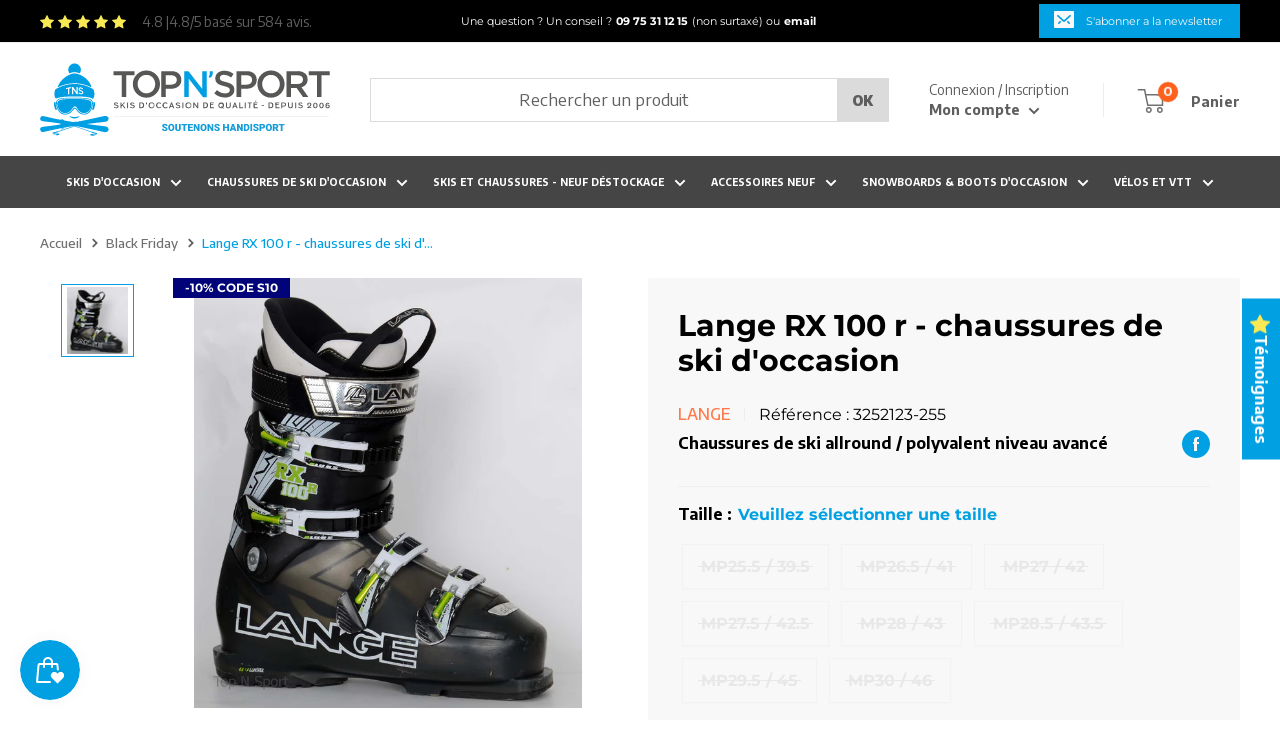

--- FILE ---
content_type: text/html; charset=utf-8
request_url: https://www.topnsport.com/products/lange-rx-100-r-chaussures-de-ski-doccasion-311041435
body_size: 70259
content:
<!doctype html>

<html class="no-js" lang="fr">
<head>
  
	<script>const observerCFH=new MutationObserver(e=>{e.forEach(({addedNodes:e})=>{e.forEach(e=>{if(e.nodeType===Node.ELEMENT_NODE&&"SCRIPT"===e.tagName){let{innerHTML:t,className:a,src:n}=e;t.includes("asyncLoad")&&(e.innerHTML=t.replace("if(window.attachEvent)","document.addEventListener('asyncLazyLoad', event => { asyncLoad(); });if(window.attachEvent)").replaceAll(", asyncLoad",", () => {}")),t.includes("PreviewBarInjector")&&(e.innerHTML=t.replace("DOMContentLoaded","asyncLazyLoad")),"analytics"===a&&(e.type="text/lazyload");(n.includes("assets/storefront/features")||n.includes("assets/shopify_pay")||n.includes("connect.facebook.net"))&&(e.setAttribute("data-src",n),e.removeAttribute("src"))}})})});observerCFH.observe(document.documentElement,{childList:!0,subtree:!0});</script>




  
  <!-- Google Tag Manager -->
<script type="text/lazyload">(function(w,d,s,l,i){w[l]=w[l]||[];w[l].push({'gtm.start':
new Date().getTime(),event:'gtm.js'});var f=d.getElementsByTagName(s)[0],
j=d.createElement(s),dl=l!='dataLayer'?'&l='+l:'';j.async=true;j.src=
'https://www.googletagmanager.com/gtm.js?id='+i+dl;f.parentNode.insertBefore(j,f);
})(window,document,'script','dataLayer','GTM-KGQZBD');</script>
<!-- End Google Tag Manager -->
<!-- TAGinstall START -->
<script type="text/lazyload">
 (function(w) {  var first = document.getElementsByTagName('script')[0];  var script = document.createElement('script');  script.async = true;  script.src = "\/\/www.topnsport.com\/cdn\/shop\/t\/14\/assets\/dataLayer.js?v=100984351315984907461691760537";  script.addEventListener ("load", function() {  function start() {    var allProducts = [];  var shopCurrency = 'EUR';  var collectionTitle = null;    var customer = {  customerType: 'guest'  };    var pageType = 'Product Page';  var searchPerformed = false;  var cart = {  "items": [],  "total": 0.0,  "currency": "EUR",  };  if (!w.__TAGinstall) {  console.error('Unable to initialize Easy Tag - GTM & Data Layer.');  return;  }  w.__TAGinstall.init({  shopCurrency, allProducts, collectionTitle, searchPerformed, pageType, customer, cartData: cart  });     var product = {  name: "Lange RX 100 r - chaussures de ski d'occasion",  title: "Lange RX 100 r - chaussures de ski d'occasion",  id: "3252123-255",  productId: "7037076045988",  variantId: "41221695242404",  handle: "lange-rx-100-r-chaussures-de-ski-doccasion-311041435",  price: "64.9",  image: "\/\/www.topnsport.com\/cdn\/shop\/products\/lange-rx-100-r-chaussures-de-ski-doccasion_medium.jpg?v=1633983437",  brand: "Lange",  category: "Chaussures de ski Adulte\/Unisexe d'occasion","variants": [{  id: "41221695242404",  title: "MP25.5 \/ 39.5",  sku: "3252123-255",  price: "64.9",  compareAtPrice: "64.9",  },{  id: "41221695144100",  title: "MP26.5 \/ 41",  sku: "3252123-265",  price: "64.9",  compareAtPrice: "64.9",  },{  id: "41221695045796",  title: "MP27 \/ 42",  sku: "3252123-270",  price: "64.9",  compareAtPrice: "64.9",  },{  id: "41221695209636",  title: "MP27.5 \/ 42.5",  sku: "3252123-275",  price: "64.9",  compareAtPrice: "64.9",  },{  id: "41221695078564",  title: "MP28 \/ 43",  sku: "3252123-280",  price: "64.9",  compareAtPrice: "64.9",  },{  id: "41221695176868",  title: "MP28.5 \/ 43.5",  sku: "3252123-285",  price: "64.9",  compareAtPrice: "64.9",  },{  id: "41221695275172",  title: "MP29.5 \/ 45",  sku: "3252123-295",  price: "64.9",  compareAtPrice: "64.9",  },{  id: "41221695111332",  title: "MP30 \/ 46",  sku: "3252123-300",  price: "64.9",  compareAtPrice: "64.9",  },]  };  w.__TAGinstall.onProductPage({  product, collectionTitle, shopCurrency, ShopifyAnalytics  });    };  if (w.__TAGinstall && w.__TAGinstall.boot) {  w.__TAGinstall.boot(start);  }  }, false);  first.parentNode.insertBefore(script, first); })(window);
</script>
<!-- TAGinstall END -->

  
    <script type="text/javascript" data-src="https://edge.personalizer.io/storefront/2.0.0/js/shopify/storefront.min.js?key=96cgu-ay1x1eib2qx2gr2s8b-htt3a&shop=topnsport.myshopify.com"></script>
<script type="text/lazyload">
window.LimeSpot = window.LimeSpot === undefined ? {} : LimeSpot;
LimeSpot.PageInfo = { Type: "Product", ReferenceIdentifier: "7037076045988"};

LimeSpot.StoreInfo = { Theme: "Warehouse" };


LimeSpot.CartItems = [];
</script>





  

  <meta charset="utf-8"><title>Lange RX 100 r - chaussures de ski d&#39;occasion - Achat chaussures de...
&ndash; Top N Sport, professionnel du matériel de ski d’occasion</title><meta name="viewport" content="width=device-width, initial-scale=1.0, height=device-height, minimum-scale=1.0, maximum-scale=5.0">
  <meta name="theme-color" content="#00a0e2"><link rel="canonical" href="https://www.topnsport.com/products/lange-rx-100-r-chaussures-de-ski-doccasion-311041435"><link rel="shortcut icon" href="//www.topnsport.com/cdn/shop/files/favicon_96x96.png?v=1626765690" type="image/png"><link rel="preload" as="style" href="//www.topnsport.com/cdn/shop/t/14/assets/theme.css?v=70986849629475267311760361018">
  <link rel="preload" as="style" href="//www.topnsport.com/cdn/shop/t/14/assets/custom-min.css?v=132304339502171915581702573921">
  <link rel="preload" as="script" href="//www.topnsport.com/cdn/shop/t/14/assets/theme-min.js?v=30669382140183181091691763792">
  <link rel="preconnect" href="https://cdn.shopify.com">
  <link rel="preconnect" href="https://fonts.shopifycdn.com">
  <link rel="dns-prefetch" href="https://productreviews.shopifycdn.com">
  <link rel="dns-prefetch" href="https://ajax.googleapis.com">
  <link rel="dns-prefetch" href="https://maps.googleapis.com">
  <link rel="dns-prefetch" href="https://maps.gstatic.com">
  <link rel="preconnect" href="https://fonts.googleapis.com">
  <link rel="preconnect" href="https://fonts.gstatic.com" crossorigin>
  <link rel="preload" href="https://fonts.googleapis.com/css2?family=Encode+Sans:wght@400;500;600;700;800;900&display=swap" as="style" onload="this.onload=null;this.rel='stylesheet'"/>
  <noscript>
    <link href="https://fonts.googleapis.com/css2?family=Encode+Sans:wght@400;500;600;700;800;900&display=swap" rel="stylesheet" type="text/css"/>
  </noscript>

  <meta property="og:type" content="product">
  <meta property="og:title" content="Lange RX 100 r - chaussures de ski d&#39;occasion"><meta property="og:image" content="http://www.topnsport.com/cdn/shop/products/lange-rx-100-r-chaussures-de-ski-doccasion.jpg?v=1633983437">
    <meta property="og:image:secure_url" content="https://www.topnsport.com/cdn/shop/products/lange-rx-100-r-chaussures-de-ski-doccasion.jpg?v=1633983437">
    <meta property="og:image:width" content="1355">
    <meta property="og:image:height" content="1500"><meta property="product:price:amount" content="64,90">
  <meta property="product:price:currency" content="EUR"><meta property="og:url" content="https://www.topnsport.com/products/lange-rx-100-r-chaussures-de-ski-doccasion-311041435">
<meta property="og:site_name" content="Top N Sport, professionnel du matériel de ski d’occasion"><meta name="twitter:card" content="summary"><meta name="twitter:title" content="Lange RX 100 r - chaussures de ski d&#39;occasion">
  <meta name="twitter:description" content="">
  <meta name="twitter:image" content="https://www.topnsport.com/cdn/shop/products/lange-rx-100-r-chaussures-de-ski-doccasion_600x600_crop_center.jpg?v=1633983437">
  <link rel="preload" href="//www.topnsport.com/cdn/fonts/montserrat/montserrat_n7.3c434e22befd5c18a6b4afadb1e3d77c128c7939.woff2" as="font" type="font/woff2" crossorigin>
<link rel="preload" href="//www.topnsport.com/cdn/fonts/montserrat/montserrat_n4.81949fa0ac9fd2021e16436151e8eaa539321637.woff2" as="font" type="font/woff2" crossorigin>

<style>
  @font-face {
  font-family: Montserrat;
  font-weight: 700;
  font-style: normal;
  font-display: swap;
  src: url("//www.topnsport.com/cdn/fonts/montserrat/montserrat_n7.3c434e22befd5c18a6b4afadb1e3d77c128c7939.woff2") format("woff2"),
       url("//www.topnsport.com/cdn/fonts/montserrat/montserrat_n7.5d9fa6e2cae713c8fb539a9876489d86207fe957.woff") format("woff");
}

  @font-face {
  font-family: Montserrat;
  font-weight: 400;
  font-style: normal;
  font-display: swap;
  src: url("//www.topnsport.com/cdn/fonts/montserrat/montserrat_n4.81949fa0ac9fd2021e16436151e8eaa539321637.woff2") format("woff2"),
       url("//www.topnsport.com/cdn/fonts/montserrat/montserrat_n4.a6c632ca7b62da89c3594789ba828388aac693fe.woff") format("woff");
}



  :root {
    --default-text-font-size : 14px;
    --base-text-font-size    : 16px;
    --heading-font-family    :  'Encode Sans', sans-serif;
    --heading-font-weight    : 700;
    --heading-font-style     : normal;
    --text-font-family       : 'Encode Sans', sans-serif;
    --text-font-weight       : 400;
    --text-font-style        : normal;
    --text-font-bolder-weight: bolder;
    --text-link-decoration   : underline;
    --others-font-family    : Montserrat, sans-serif;
    --others-font-family-2    : Montserrat, sans-serif;


    --text-color               : #606060;
    --text-color-rgb           : 96, 96, 96;
    --heading-color            : #00a0e2;
    --border-color             : #efedec;
    --border-color-rgb         : 239, 237, 236;
    --form-border-color        : #e3e0de;
    --accent-color             : #00a0e2;
    --accent-color-rgb         : 0, 160, 226;
    --link-color               : #00badb;
    --link-color-hover         : #00798e;
    --background               : #ffffff;
    --secondary-background     : #f8f8f8;
    --secondary-background-rgb : 248, 248, 248;
    --accent-background        : rgba(0, 160, 226, 0.08);

    --input-background: #f8f8f8;

    --error-color       : #ff0000;
    --error-background  : rgba(255, 0, 0, 0.07);
    --success-color     : #00aa00;
    --success-background: rgba(0, 170, 0, 0.11);

    --color-primary     : #00a0e2;
    --color-secondary   : #ff601c;

    --primary-button-background      : #00a0e2;
    --primary-button-background-rgb  : 0, 160, 226;
    --primary-button-text-color      : #ffffff;
    --secondary-button-background    : #ffffff;
    --secondary-button-background-rgb: 255, 255, 255;
    --secondary-button-text-color    : #00a0e2;

    --header-background      : #ffffff;
    --header-text-color      : #5e5e5e;
    --header-light-text-color: #5e5e5e;
    --header-border-color    : rgba(94, 94, 94, 0.3);
    --header-accent-color    : #00a0e2;

    --footer-background-color:    #00a0e2;
    --footer-heading-text-color:  #ffffff;
    --footer-body-text-color:     #ffffff;
    --footer-body-text-color-rgb: 255, 255, 255;
    --footer-accent-color:        #ff601c;
    --footer-accent-color-rgb:    255, 96, 28;
    --footer-border:              none;
    
    --flickity-arrow-color: #c0b9b5;--product-on-sale-accent           : #f80415;
    --product-on-sale-accent-rgb       : 248, 4, 21;
    --product-on-sale-color            : #ffffff;
    --product-in-stock-color           : #008a00;
    --product-low-stock-color          : #ff601c;
    --product-sold-out-color           : #8a9297;
    --product-custom-label-1-background: #000000;
    --product-custom-label-1-color     : #ffffff;
    --product-custom-label-2-background: #000000;
    --product-custom-label-2-color     : #ffffff;
    --product-review-star-color        : #ffbd00;

    --mobile-container-gutter : 20px;
    --desktop-container-gutter: 40px;

    /* Shopify related variables */
    --payment-terms-background-color: #ffffff;
  }
</style>

<script>
  // IE11 does not have support for CSS variables, so we have to polyfill them
  if (!(((window || {}).CSS || {}).supports && window.CSS.supports('(--a: 0)'))) {
    const script = document.createElement('script');
    script.type = 'text/javascript';
    script.src = 'https://cdn.jsdelivr.net/npm/css-vars-ponyfill@2';
    script.onload = function() {
      cssVars({});
    };

    document.getElementsByTagName('head')[0].appendChild(script);
  }
</script>


  <!-- Avada Email Marketing Script -->
  

<script>window.AVADA_EM_POPUP_CACHE = 1628770105745</script>








        <script>
            const date = new Date();
            window.AVADA_EM =  window.AVADA_EM || {};
            window.AVADA_EM.template = "product";
            window.AVADA_EM.shopId = '9VemAJeVfRRz5jGPiDzT';
            const params = new URL(document.location).searchParams;
            if(params.get('isEmCheckout') === 'true' && params.get('token')) {
              if (localStorage.getItem('avada-em-converted')) {
                localStorage.removeItem('avada-em-converted');
              }
              localStorage.setItem('avada-em-converted', JSON.stringify({
                token:params.get('token'),
                expiredAt: date.setHours(date.getHours() + 24*3)
              }));
              if (params.get('redirectUrl')) {
                window.location.replace(params.get('redirectUrl'));
              }
            }
            window.AVADA_EM.isTrackingEnabled = false
        </script>
  <!-- /Avada Email Marketing Script -->

  <script>window.nfecShopVersion = '1665032595';window.nfecJsVersion = '449390';window.nfecCVersion = 72409</script>

  <script>window.performance && window.performance.mark && window.performance.mark('shopify.content_for_header.start');</script><meta id="shopify-digital-wallet" name="shopify-digital-wallet" content="/56631001252/digital_wallets/dialog">
<meta name="shopify-checkout-api-token" content="21fef43b67e75a695baf269890713c95">
<meta id="in-context-paypal-metadata" data-shop-id="56631001252" data-venmo-supported="false" data-environment="production" data-locale="fr_FR" data-paypal-v4="true" data-currency="EUR">
<link rel="alternate" type="application/json+oembed" href="https://www.topnsport.com/products/lange-rx-100-r-chaussures-de-ski-doccasion-311041435.oembed">
<script async="async" src="/checkouts/internal/preloads.js?locale=fr-FR"></script>
<script id="shopify-features" type="application/json">{"accessToken":"21fef43b67e75a695baf269890713c95","betas":["rich-media-storefront-analytics"],"domain":"www.topnsport.com","predictiveSearch":true,"shopId":56631001252,"locale":"fr"}</script>
<script>var Shopify = Shopify || {};
Shopify.shop = "topnsport.myshopify.com";
Shopify.locale = "fr";
Shopify.currency = {"active":"EUR","rate":"1.0"};
Shopify.country = "FR";
Shopify.theme = {"name":"Warehouse","id":151839015261,"schema_name":"Warehouse","schema_version":"1.18.0","theme_store_id":871,"role":"main"};
Shopify.theme.handle = "null";
Shopify.theme.style = {"id":null,"handle":null};
Shopify.cdnHost = "www.topnsport.com/cdn";
Shopify.routes = Shopify.routes || {};
Shopify.routes.root = "/";</script>
<script type="module">!function(o){(o.Shopify=o.Shopify||{}).modules=!0}(window);</script>
<script>!function(o){function n(){var o=[];function n(){o.push(Array.prototype.slice.apply(arguments))}return n.q=o,n}var t=o.Shopify=o.Shopify||{};t.loadFeatures=n(),t.autoloadFeatures=n()}(window);</script>
<script id="shop-js-analytics" type="application/json">{"pageType":"product"}</script>
<script defer="defer" async type="module" src="//www.topnsport.com/cdn/shopifycloud/shop-js/modules/v2/client.init-shop-cart-sync_BcDpqI9l.fr.esm.js"></script>
<script defer="defer" async type="module" src="//www.topnsport.com/cdn/shopifycloud/shop-js/modules/v2/chunk.common_a1Rf5Dlz.esm.js"></script>
<script defer="defer" async type="module" src="//www.topnsport.com/cdn/shopifycloud/shop-js/modules/v2/chunk.modal_Djra7sW9.esm.js"></script>
<script type="module">
  await import("//www.topnsport.com/cdn/shopifycloud/shop-js/modules/v2/client.init-shop-cart-sync_BcDpqI9l.fr.esm.js");
await import("//www.topnsport.com/cdn/shopifycloud/shop-js/modules/v2/chunk.common_a1Rf5Dlz.esm.js");
await import("//www.topnsport.com/cdn/shopifycloud/shop-js/modules/v2/chunk.modal_Djra7sW9.esm.js");

  window.Shopify.SignInWithShop?.initShopCartSync?.({"fedCMEnabled":true,"windoidEnabled":true});

</script>
<script>(function() {
  var isLoaded = false;
  function asyncLoad() {
    if (isLoaded) return;
    isLoaded = true;
    var urls = ["https:\/\/js.smile.io\/v1\/smile-shopify.js?shop=topnsport.myshopify.com","\/\/social-login.oxiapps.com\/api\/init?vt=928357\u0026shop=topnsport.myshopify.com","https:\/\/eu1-search.doofinder.com\/5\/script\/faa6620094659ba69c03b7bdb1c69ca3.js?shop=topnsport.myshopify.com","https:\/\/upsellproductaddons.com\/main.bundle.5d7b3c7054f5716ec06e.js?shop=topnsport.myshopify.com","https:\/\/edge.personalizer.io\/storefront\/2.0.0\/js\/shopify\/storefront.min.js?key=96cgu-ay1x1eib2qx2gr2s8b-htt3a\u0026shop=topnsport.myshopify.com","https:\/\/cdn.doofinder.com\/shopify\/doofinder-installed.js?shop=topnsport.myshopify.com"];
    for (var i = 0; i < urls.length; i++) {
      var s = document.createElement('script');
      s.type = 'text/javascript';
      s.async = true;
      s.src = urls[i];
      var x = document.getElementsByTagName('script')[0];
      x.parentNode.insertBefore(s, x);
    }
  };
  if(window.attachEvent) {
    window.attachEvent('onload', asyncLoad);
  } else {
    window.addEventListener('load', asyncLoad, false);
  }
})();</script>
<script id="__st">var __st={"a":56631001252,"offset":3600,"reqid":"7408b9f0-2a5a-4901-9b3e-16a3ba97ad05-1769305716","pageurl":"www.topnsport.com\/products\/lange-rx-100-r-chaussures-de-ski-doccasion-311041435","u":"7f4535013cc8","p":"product","rtyp":"product","rid":7037076045988};</script>
<script>window.ShopifyPaypalV4VisibilityTracking = true;</script>
<script id="captcha-bootstrap">!function(){'use strict';const t='contact',e='account',n='new_comment',o=[[t,t],['blogs',n],['comments',n],[t,'customer']],c=[[e,'customer_login'],[e,'guest_login'],[e,'recover_customer_password'],[e,'create_customer']],r=t=>t.map((([t,e])=>`form[action*='/${t}']:not([data-nocaptcha='true']) input[name='form_type'][value='${e}']`)).join(','),a=t=>()=>t?[...document.querySelectorAll(t)].map((t=>t.form)):[];function s(){const t=[...o],e=r(t);return a(e)}const i='password',u='form_key',d=['recaptcha-v3-token','g-recaptcha-response','h-captcha-response',i],f=()=>{try{return window.sessionStorage}catch{return}},m='__shopify_v',_=t=>t.elements[u];function p(t,e,n=!1){try{const o=window.sessionStorage,c=JSON.parse(o.getItem(e)),{data:r}=function(t){const{data:e,action:n}=t;return t[m]||n?{data:e,action:n}:{data:t,action:n}}(c);for(const[e,n]of Object.entries(r))t.elements[e]&&(t.elements[e].value=n);n&&o.removeItem(e)}catch(o){console.error('form repopulation failed',{error:o})}}const l='form_type',E='cptcha';function T(t){t.dataset[E]=!0}const w=window,h=w.document,L='Shopify',v='ce_forms',y='captcha';let A=!1;((t,e)=>{const n=(g='f06e6c50-85a8-45c8-87d0-21a2b65856fe',I='https://cdn.shopify.com/shopifycloud/storefront-forms-hcaptcha/ce_storefront_forms_captcha_hcaptcha.v1.5.2.iife.js',D={infoText:'Protégé par hCaptcha',privacyText:'Confidentialité',termsText:'Conditions'},(t,e,n)=>{const o=w[L][v],c=o.bindForm;if(c)return c(t,g,e,D).then(n);var r;o.q.push([[t,g,e,D],n]),r=I,A||(h.body.append(Object.assign(h.createElement('script'),{id:'captcha-provider',async:!0,src:r})),A=!0)});var g,I,D;w[L]=w[L]||{},w[L][v]=w[L][v]||{},w[L][v].q=[],w[L][y]=w[L][y]||{},w[L][y].protect=function(t,e){n(t,void 0,e),T(t)},Object.freeze(w[L][y]),function(t,e,n,w,h,L){const[v,y,A,g]=function(t,e,n){const i=e?o:[],u=t?c:[],d=[...i,...u],f=r(d),m=r(i),_=r(d.filter((([t,e])=>n.includes(e))));return[a(f),a(m),a(_),s()]}(w,h,L),I=t=>{const e=t.target;return e instanceof HTMLFormElement?e:e&&e.form},D=t=>v().includes(t);t.addEventListener('submit',(t=>{const e=I(t);if(!e)return;const n=D(e)&&!e.dataset.hcaptchaBound&&!e.dataset.recaptchaBound,o=_(e),c=g().includes(e)&&(!o||!o.value);(n||c)&&t.preventDefault(),c&&!n&&(function(t){try{if(!f())return;!function(t){const e=f();if(!e)return;const n=_(t);if(!n)return;const o=n.value;o&&e.removeItem(o)}(t);const e=Array.from(Array(32),(()=>Math.random().toString(36)[2])).join('');!function(t,e){_(t)||t.append(Object.assign(document.createElement('input'),{type:'hidden',name:u})),t.elements[u].value=e}(t,e),function(t,e){const n=f();if(!n)return;const o=[...t.querySelectorAll(`input[type='${i}']`)].map((({name:t})=>t)),c=[...d,...o],r={};for(const[a,s]of new FormData(t).entries())c.includes(a)||(r[a]=s);n.setItem(e,JSON.stringify({[m]:1,action:t.action,data:r}))}(t,e)}catch(e){console.error('failed to persist form',e)}}(e),e.submit())}));const S=(t,e)=>{t&&!t.dataset[E]&&(n(t,e.some((e=>e===t))),T(t))};for(const o of['focusin','change'])t.addEventListener(o,(t=>{const e=I(t);D(e)&&S(e,y())}));const B=e.get('form_key'),M=e.get(l),P=B&&M;t.addEventListener('DOMContentLoaded',(()=>{const t=y();if(P)for(const e of t)e.elements[l].value===M&&p(e,B);[...new Set([...A(),...v().filter((t=>'true'===t.dataset.shopifyCaptcha))])].forEach((e=>S(e,t)))}))}(h,new URLSearchParams(w.location.search),n,t,e,['guest_login'])})(!0,!0)}();</script>
<script integrity="sha256-4kQ18oKyAcykRKYeNunJcIwy7WH5gtpwJnB7kiuLZ1E=" data-source-attribution="shopify.loadfeatures" defer="defer" src="//www.topnsport.com/cdn/shopifycloud/storefront/assets/storefront/load_feature-a0a9edcb.js" crossorigin="anonymous"></script>
<script data-source-attribution="shopify.dynamic_checkout.dynamic.init">var Shopify=Shopify||{};Shopify.PaymentButton=Shopify.PaymentButton||{isStorefrontPortableWallets:!0,init:function(){window.Shopify.PaymentButton.init=function(){};var t=document.createElement("script");t.src="https://www.topnsport.com/cdn/shopifycloud/portable-wallets/latest/portable-wallets.fr.js",t.type="module",document.head.appendChild(t)}};
</script>
<script data-source-attribution="shopify.dynamic_checkout.buyer_consent">
  function portableWalletsHideBuyerConsent(e){var t=document.getElementById("shopify-buyer-consent"),n=document.getElementById("shopify-subscription-policy-button");t&&n&&(t.classList.add("hidden"),t.setAttribute("aria-hidden","true"),n.removeEventListener("click",e))}function portableWalletsShowBuyerConsent(e){var t=document.getElementById("shopify-buyer-consent"),n=document.getElementById("shopify-subscription-policy-button");t&&n&&(t.classList.remove("hidden"),t.removeAttribute("aria-hidden"),n.addEventListener("click",e))}window.Shopify?.PaymentButton&&(window.Shopify.PaymentButton.hideBuyerConsent=portableWalletsHideBuyerConsent,window.Shopify.PaymentButton.showBuyerConsent=portableWalletsShowBuyerConsent);
</script>
<script data-source-attribution="shopify.dynamic_checkout.cart.bootstrap">document.addEventListener("DOMContentLoaded",(function(){function t(){return document.querySelector("shopify-accelerated-checkout-cart, shopify-accelerated-checkout")}if(t())Shopify.PaymentButton.init();else{new MutationObserver((function(e,n){t()&&(Shopify.PaymentButton.init(),n.disconnect())})).observe(document.body,{childList:!0,subtree:!0})}}));
</script>
<script id='scb4127' type='text/javascript' async='' src='https://www.topnsport.com/cdn/shopifycloud/privacy-banner/storefront-banner.js'></script><link id="shopify-accelerated-checkout-styles" rel="stylesheet" media="screen" href="https://www.topnsport.com/cdn/shopifycloud/portable-wallets/latest/accelerated-checkout-backwards-compat.css" crossorigin="anonymous">
<style id="shopify-accelerated-checkout-cart">
        #shopify-buyer-consent {
  margin-top: 1em;
  display: inline-block;
  width: 100%;
}

#shopify-buyer-consent.hidden {
  display: none;
}

#shopify-subscription-policy-button {
  background: none;
  border: none;
  padding: 0;
  text-decoration: underline;
  font-size: inherit;
  cursor: pointer;
}

#shopify-subscription-policy-button::before {
  box-shadow: none;
}

      </style>

<script>window.performance && window.performance.mark && window.performance.mark('shopify.content_for_header.end');</script>


  <link rel="stylesheet" href="//www.topnsport.com/cdn/shop/t/14/assets/theme.css?v=70986849629475267311760361018">
  <link rel="stylesheet" href="//www.topnsport.com/cdn/shop/t/14/assets/custom-min.css?v=132304339502171915581702573921">

  


      <meta name="robots" content="index, follow" />
    

  <script type="application/ld+json">
  {
    "@context": "http://schema.org",
    "@type": "Product",
    "offers": [{
		"@type": "Offer",
		"name": "MP25.5 \/ 39.5",
		"availability":"https://schema.org/OutOfStock",
		"price": 64.9,
		"priceCurrency": "EUR",
		"priceValidUntil": "2026-02-04",
		
			"itemCondition": "https://schema.org/UsedCondition",
		
		"seller" : {
		"@type" : "Organization",
		"name" : "Top N Sport, professionnel du matériel de ski d’occasion"
		},"sku": "3252123-255","url": "/products/lange-rx-100-r-chaussures-de-ski-doccasion-311041435/products/lange-rx-100-r-chaussures-de-ski-doccasion-311041435?variant=41221695242404",
		"hasMerchantReturnPolicy": {
		"@type": "MerchantReturnPolicy",
			"refundType": "https://schema.org/FullRefund",
			"returnPolicyCountry": "FR",
		 	"merchantReturnDays": 15,
			"returnFees": "https://schema.org/FreeReturn",
			"returnPolicyCategory": "https://schema.org/MerchantReturnUnlimitedWindow",
			"applicableCountry": "FR",
			"returnMethod": "https://schema.org/ReturnByMail"
		}
		},
{
		"@type": "Offer",
		"name": "MP26.5 \/ 41",
		"availability":"https://schema.org/OutOfStock",
		"price": 64.9,
		"priceCurrency": "EUR",
		"priceValidUntil": "2026-02-04",
		
			"itemCondition": "https://schema.org/UsedCondition",
		
		"seller" : {
		"@type" : "Organization",
		"name" : "Top N Sport, professionnel du matériel de ski d’occasion"
		},"sku": "3252123-265","url": "/products/lange-rx-100-r-chaussures-de-ski-doccasion-311041435/products/lange-rx-100-r-chaussures-de-ski-doccasion-311041435?variant=41221695144100",
		"hasMerchantReturnPolicy": {
		"@type": "MerchantReturnPolicy",
			"refundType": "https://schema.org/FullRefund",
			"returnPolicyCountry": "FR",
		 	"merchantReturnDays": 15,
			"returnFees": "https://schema.org/FreeReturn",
			"returnPolicyCategory": "https://schema.org/MerchantReturnUnlimitedWindow",
			"applicableCountry": "FR",
			"returnMethod": "https://schema.org/ReturnByMail"
		}
		},
{
		"@type": "Offer",
		"name": "MP27 \/ 42",
		"availability":"https://schema.org/OutOfStock",
		"price": 64.9,
		"priceCurrency": "EUR",
		"priceValidUntil": "2026-02-04",
		
			"itemCondition": "https://schema.org/UsedCondition",
		
		"seller" : {
		"@type" : "Organization",
		"name" : "Top N Sport, professionnel du matériel de ski d’occasion"
		},"sku": "3252123-270","url": "/products/lange-rx-100-r-chaussures-de-ski-doccasion-311041435/products/lange-rx-100-r-chaussures-de-ski-doccasion-311041435?variant=41221695045796",
		"hasMerchantReturnPolicy": {
		"@type": "MerchantReturnPolicy",
			"refundType": "https://schema.org/FullRefund",
			"returnPolicyCountry": "FR",
		 	"merchantReturnDays": 15,
			"returnFees": "https://schema.org/FreeReturn",
			"returnPolicyCategory": "https://schema.org/MerchantReturnUnlimitedWindow",
			"applicableCountry": "FR",
			"returnMethod": "https://schema.org/ReturnByMail"
		}
		},
{
		"@type": "Offer",
		"name": "MP27.5 \/ 42.5",
		"availability":"https://schema.org/OutOfStock",
		"price": 64.9,
		"priceCurrency": "EUR",
		"priceValidUntil": "2026-02-04",
		
			"itemCondition": "https://schema.org/UsedCondition",
		
		"seller" : {
		"@type" : "Organization",
		"name" : "Top N Sport, professionnel du matériel de ski d’occasion"
		},"sku": "3252123-275","url": "/products/lange-rx-100-r-chaussures-de-ski-doccasion-311041435/products/lange-rx-100-r-chaussures-de-ski-doccasion-311041435?variant=41221695209636",
		"hasMerchantReturnPolicy": {
		"@type": "MerchantReturnPolicy",
			"refundType": "https://schema.org/FullRefund",
			"returnPolicyCountry": "FR",
		 	"merchantReturnDays": 15,
			"returnFees": "https://schema.org/FreeReturn",
			"returnPolicyCategory": "https://schema.org/MerchantReturnUnlimitedWindow",
			"applicableCountry": "FR",
			"returnMethod": "https://schema.org/ReturnByMail"
		}
		},
{
		"@type": "Offer",
		"name": "MP28 \/ 43",
		"availability":"https://schema.org/OutOfStock",
		"price": 64.9,
		"priceCurrency": "EUR",
		"priceValidUntil": "2026-02-04",
		
			"itemCondition": "https://schema.org/UsedCondition",
		
		"seller" : {
		"@type" : "Organization",
		"name" : "Top N Sport, professionnel du matériel de ski d’occasion"
		},"sku": "3252123-280","url": "/products/lange-rx-100-r-chaussures-de-ski-doccasion-311041435/products/lange-rx-100-r-chaussures-de-ski-doccasion-311041435?variant=41221695078564",
		"hasMerchantReturnPolicy": {
		"@type": "MerchantReturnPolicy",
			"refundType": "https://schema.org/FullRefund",
			"returnPolicyCountry": "FR",
		 	"merchantReturnDays": 15,
			"returnFees": "https://schema.org/FreeReturn",
			"returnPolicyCategory": "https://schema.org/MerchantReturnUnlimitedWindow",
			"applicableCountry": "FR",
			"returnMethod": "https://schema.org/ReturnByMail"
		}
		},
{
		"@type": "Offer",
		"name": "MP28.5 \/ 43.5",
		"availability":"https://schema.org/OutOfStock",
		"price": 64.9,
		"priceCurrency": "EUR",
		"priceValidUntil": "2026-02-04",
		
			"itemCondition": "https://schema.org/UsedCondition",
		
		"seller" : {
		"@type" : "Organization",
		"name" : "Top N Sport, professionnel du matériel de ski d’occasion"
		},"sku": "3252123-285","url": "/products/lange-rx-100-r-chaussures-de-ski-doccasion-311041435/products/lange-rx-100-r-chaussures-de-ski-doccasion-311041435?variant=41221695176868",
		"hasMerchantReturnPolicy": {
		"@type": "MerchantReturnPolicy",
			"refundType": "https://schema.org/FullRefund",
			"returnPolicyCountry": "FR",
		 	"merchantReturnDays": 15,
			"returnFees": "https://schema.org/FreeReturn",
			"returnPolicyCategory": "https://schema.org/MerchantReturnUnlimitedWindow",
			"applicableCountry": "FR",
			"returnMethod": "https://schema.org/ReturnByMail"
		}
		},
{
		"@type": "Offer",
		"name": "MP29.5 \/ 45",
		"availability":"https://schema.org/OutOfStock",
		"price": 64.9,
		"priceCurrency": "EUR",
		"priceValidUntil": "2026-02-04",
		
			"itemCondition": "https://schema.org/UsedCondition",
		
		"seller" : {
		"@type" : "Organization",
		"name" : "Top N Sport, professionnel du matériel de ski d’occasion"
		},"sku": "3252123-295","url": "/products/lange-rx-100-r-chaussures-de-ski-doccasion-311041435/products/lange-rx-100-r-chaussures-de-ski-doccasion-311041435?variant=41221695275172",
		"hasMerchantReturnPolicy": {
		"@type": "MerchantReturnPolicy",
			"refundType": "https://schema.org/FullRefund",
			"returnPolicyCountry": "FR",
		 	"merchantReturnDays": 15,
			"returnFees": "https://schema.org/FreeReturn",
			"returnPolicyCategory": "https://schema.org/MerchantReturnUnlimitedWindow",
			"applicableCountry": "FR",
			"returnMethod": "https://schema.org/ReturnByMail"
		}
		},
{
		"@type": "Offer",
		"name": "MP30 \/ 46",
		"availability":"https://schema.org/OutOfStock",
		"price": 64.9,
		"priceCurrency": "EUR",
		"priceValidUntil": "2026-02-04",
		
			"itemCondition": "https://schema.org/UsedCondition",
		
		"seller" : {
		"@type" : "Organization",
		"name" : "Top N Sport, professionnel du matériel de ski d’occasion"
		},"sku": "3252123-300","url": "/products/lange-rx-100-r-chaussures-de-ski-doccasion-311041435/products/lange-rx-100-r-chaussures-de-ski-doccasion-311041435?variant=41221695111332",
		"hasMerchantReturnPolicy": {
		"@type": "MerchantReturnPolicy",
			"refundType": "https://schema.org/FullRefund",
			"returnPolicyCountry": "FR",
		 	"merchantReturnDays": 15,
			"returnFees": "https://schema.org/FreeReturn",
			"returnPolicyCategory": "https://schema.org/MerchantReturnUnlimitedWindow",
			"applicableCountry": "FR",
			"returnMethod": "https://schema.org/ReturnByMail"
		}
		}
],
      "gtin13": "3701308406613",
      "productId": "3701308406613",
    "brand": {
    "@type": "Brand",
    "name": "Lange"
    },
    "name": "Lange RX 100 r - chaussures de ski d'occasion",
    "description": "",
    "manufacturer": "Lange",
    "category": "Chaussures de ski Adulte\/Unisexe d'occasion",
    "url": "/products/lange-rx-100-r-chaussures-de-ski-doccasion-311041435/products/lange-rx-100-r-chaussures-de-ski-doccasion-311041435",
    "sku": "3252123-255",
      "weight": "5.0kg","image": {
    "@type": "ImageObject",
    "url": "https://www.topnsport.com/cdn/shop/products/lange-rx-100-r-chaussures-de-ski-doccasion_1024x.jpg?v=1633983437",
    "image": "https://www.topnsport.com/cdn/shop/products/lange-rx-100-r-chaussures-de-ski-doccasion_1024x.jpg?v=1633983437",
    "name": "Lange RX 100 r - chaussures de ski d'occasion",
    "width": "1024",
    "height": "1024"
    }
    

  }
  </script>




    <script type="application/ld+json">
  {
    "@context": "http://schema.org",
    "@type": "BreadcrumbList",
  "itemListElement": [{
  "@type": "ListItem",
  "position": 1,
  "name": "Accueil",
  "item": "https://www.topnsport.com"
  },{
      "@type": "ListItem",
      "position": 2,
      "name": "Lange RX 100 r - chaussures de ski d'occasion",
      "item": "https://www.topnsport.com/products/lange-rx-100-r-chaussures-de-ski-doccasion-311041435"
      }]
  }
  </script>
  

  <meta name="google-site-verification" content="-hwIfp09wxTEMq0D_ISrHoYa_JYdj9T6Uk43KAUAP3c" />
  <script>
    // This allows to expose several variables to the global scope, to be used in scripts
    window.theme = {
      pageType: "product",
      cartCount: 0,
      moneyFormat: "{{amount_with_comma_separator}} €",
      moneyWithCurrencyFormat: "{{amount_with_comma_separator}} € EUR",
      showDiscount: true,
      discountMode: "saving",
      searchMode: "product,article,page",
      searchUnavailableProducts: "last",
      cartType: "drawer"
    };

    window.routes = {
      rootUrl: "\/",
      rootUrlWithoutSlash: '',
      cartUrl: "\/cart",
      cartAddUrl: "\/cart\/add",
      cartChangeUrl: "\/cart\/change",
      searchUrl: "\/search",
      productRecommendationsUrl: "\/recommendations\/products"
    };

    window.languages = {
      productRegularPrice: "Prix normal",
      productSalePrice: "Prix réduit",
      collectionOnSaleLabel: "Economisez {{savings}}",
      productFormUnavailable: "Indisponible",
      productFormAddToCart: "Ajouter au panier",
      productFormSoldOut: "Rupture de stock",
      productAdded: "Le produit a été ajouté au panier",
      productAddedShort: "Ajouté !",
      shippingEstimatorNoResults: "Nous ne livrons pas à votre adresse.",
      shippingEstimatorOneResult: "Il y a une option de livraison disponible :",
      shippingEstimatorMultipleResults: "Il y a {{count}} options de livraison disponibles :",
      minDonations: "Montant minimum",
      shippingEstimatorErrors: "Une erreur s\u0026#39;est produite :"
    };

    window.lazySizesConfig = {
      loadHidden: false,
      hFac: 0.8,
      expFactor: 3,
      customMedia: {
        '--axphone': '(max-width: 450px)',
        '--phone': '(max-width: 768px)',
        '--tablet': '(min-width: 769px) and (max-width: 1023px)',
        '--lap': '(min-width: 1024px)'
      }
    };

    document.documentElement.className = document.documentElement.className.replace('no-js', 'js');

    // Shopify Cookie Banner + GTM dataLayer
    function sendConsentToGTM() {
      let consentState = window.Shopify.customerPrivacy.currentVisitorConsent();
      let dataLayer = window.dataLayer || [];
      dataLayer.push({
        'event': 'shopify_consent_updated',
        'shopify': {
          'consent': {
            'analytics_storage'      : consentState.analytics === 'yes' ? 'granted' : 'denied',
            'ad_user_data'           : consentState.marketing === 'yes' ? 'granted' : 'denied',
            'ad_personalization'     : consentState.marketing === 'yes' ? 'granted' : 'denied',
            'ad_storage'             : consentState.marketing === 'yes' ? 'granted' : 'denied',
            'personalization_storage': consentState.marketing === 'yes' ? 'granted' : 'denied'
          }
        }
      });
    }
    document.addEventListener("DOMContentLoaded", sendConsentToGTM);
    document.addEventListener("visitorConsentCollected", sendConsentToGTM);
    
  </script><script src="//www.topnsport.com/cdn/shop/t/14/assets/theme-min.js?v=30669382140183181091691763792" defer></script>
  <script src="//www.topnsport.com/cdn/shop/t/14/assets/custom-min.js?v=78226800330461439181758117615" defer></script><script>
      (function () {
        window.onpageshow = function() {
          // We force re-freshing the cart content onpageshow, as most browsers will serve a cache copy when hitting the
          // back button, which cause staled data
          document.documentElement.dispatchEvent(new CustomEvent('cart:refresh', {
            bubbles: true,
            detail: {scrollToTop: false}
          }));
        };
      })();
    </script>
    
<script>window.__pagefly_analytics_settings__={"acceptTracking":false};</script>
    <!--begin-boost-pfs-filter-css-->
    <link rel="preload stylesheet" href="//www.topnsport.com/cdn/shop/t/14/assets/boost-pfs-instant-search.css?v=157996887185951427261691760537" as="style"><link href="//www.topnsport.com/cdn/shop/t/14/assets/boost-pfs-custom.css?v=82596061862905932131691760537" rel="stylesheet" type="text/css" media="all" />
<style data-id="boost-pfs-style" type="text/css">
    .boost-pfs-filter-option-title-text {color: rgba(0,0,0,1);font-size: 13px;font-weight: 800;}

   .boost-pfs-filter-tree-v .boost-pfs-filter-option-title-text:before {border-top-color: rgba(0,0,0,1);}
    .boost-pfs-filter-tree-v .boost-pfs-filter-option.boost-pfs-filter-option-collapsed .boost-pfs-filter-option-title-text:before {border-bottom-color: rgba(0,0,0,1);}
    .boost-pfs-filter-tree-h .boost-pfs-filter-option-title-heading:before {border-right-color: rgba(0,0,0,1);
        border-bottom-color: rgba(0,0,0,1);}

    .boost-pfs-filter-refine-by .boost-pfs-filter-option-title h3 {}

    .boost-pfs-filter-option-content .boost-pfs-filter-option-item-list .boost-pfs-filter-option-item button,
    .boost-pfs-filter-option-content .boost-pfs-filter-option-item-list .boost-pfs-filter-option-item .boost-pfs-filter-button,
    .boost-pfs-filter-option-range-amount input,
    .boost-pfs-filter-tree-v .boost-pfs-filter-refine-by .boost-pfs-filter-refine-by-items .refine-by-item,
    .boost-pfs-filter-refine-by-wrapper-v .boost-pfs-filter-refine-by .boost-pfs-filter-refine-by-items .refine-by-item,
    .boost-pfs-filter-refine-by .boost-pfs-filter-option-title,
    .boost-pfs-filter-refine-by .boost-pfs-filter-refine-by-items .refine-by-item>a,
    .boost-pfs-filter-refine-by>span,
    .boost-pfs-filter-clear,
    .boost-pfs-filter-clear-all{}
    .boost-pfs-filter-tree-h .boost-pfs-filter-pc .boost-pfs-filter-refine-by-items .refine-by-item .boost-pfs-filter-clear .refine-by-type, 
    .boost-pfs-filter-refine-by-wrapper-h .boost-pfs-filter-pc .boost-pfs-filter-refine-by-items .refine-by-item .boost-pfs-filter-clear .refine-by-type {}

    .boost-pfs-filter-option-multi-level-collections .boost-pfs-filter-option-multi-level-list .boost-pfs-filter-option-item .boost-pfs-filter-button-arrow .boost-pfs-arrow:before,
    .boost-pfs-filter-option-multi-level-tag .boost-pfs-filter-option-multi-level-list .boost-pfs-filter-option-item .boost-pfs-filter-button-arrow .boost-pfs-arrow:before {}

    .boost-pfs-filter-refine-by-wrapper-v .boost-pfs-filter-refine-by .boost-pfs-filter-refine-by-items .refine-by-item .boost-pfs-filter-clear:after, 
    .boost-pfs-filter-refine-by-wrapper-v .boost-pfs-filter-refine-by .boost-pfs-filter-refine-by-items .refine-by-item .boost-pfs-filter-clear:before, 
    .boost-pfs-filter-tree-v .boost-pfs-filter-refine-by .boost-pfs-filter-refine-by-items .refine-by-item .boost-pfs-filter-clear:after, 
    .boost-pfs-filter-tree-v .boost-pfs-filter-refine-by .boost-pfs-filter-refine-by-items .refine-by-item .boost-pfs-filter-clear:before,
    .boost-pfs-filter-refine-by-wrapper-h .boost-pfs-filter-pc .boost-pfs-filter-refine-by-items .refine-by-item .boost-pfs-filter-clear:after, 
    .boost-pfs-filter-refine-by-wrapper-h .boost-pfs-filter-pc .boost-pfs-filter-refine-by-items .refine-by-item .boost-pfs-filter-clear:before, 
    .boost-pfs-filter-tree-h .boost-pfs-filter-pc .boost-pfs-filter-refine-by-items .refine-by-item .boost-pfs-filter-clear:after, 
    .boost-pfs-filter-tree-h .boost-pfs-filter-pc .boost-pfs-filter-refine-by-items .refine-by-item .boost-pfs-filter-clear:before {}
    .boost-pfs-filter-option-range-slider .noUi-value-horizontal {}

    .boost-pfs-filter-tree-mobile-button button,
    .boost-pfs-filter-top-sorting-mobile button {}
    .boost-pfs-filter-top-sorting-mobile button>span:after {}
  </style>
    <!--end-boost-pfs-filter-css-->
  

  

  


  


<script>
  window.jQuery || document.write('<script src="https://ajax.googleapis.com/ajax/libs/jquery/3.5.1/jquery.min.js" rel="preload"><\/script>')
  const regex = /[a-zA-Z0-9]/;
  function deleteSpecialChars(word){
   let nameRegex = '';
   for (let charIndex = 0; charIndex < word.length; charIndex += 1) {
     const reg = word[charIndex].match(regex);
     if (reg) {
       nameRegex += word[charIndex];
     }
   }
   return nameRegex;
  }

  function formatWithDelimitersSpm(number, precision) {
      const thousands = '';
      const decimal = '.';

      if (isNaN(number) || number == null) { return 0; }

      number = (number/100.0).toFixed(precision);

      const parts = number.split('.'),
          dollars = parts[0].replace(/(\d)(?=(\d\d\d)+(?!\d))/g, '$1' + thousands),
          cents = parts[1] ? (decimal + parts[1]) : '';

      return dollars + cents;
  }

  let spmSendCartDataInterval = null;
  let spmSendCartDataAttempt = 0;

  function formatToSpmDataCart(dataCartBrut) {
      let spmCartToken = null;
      if(typeof(dataCartBrut["attributes"]) !== 'undefined'
          && typeof(dataCartBrut["attributes"]["shopimind-cart-id"]) !== 'undefined') {
          spmCartToken = dataCartBrut["attributes"]["shopimind-cart-id"];
      } else if (typeof(dataCartBrut["token"]) !== 'undefined') {
          spmCartToken = dataCartBrut["token"];
      }

      if(spmCartToken !== null) {
          let dataCart = {
              'amount': formatWithDelimitersSpm(dataCartBrut["total_price"], 2),
              'currency': dataCartBrut["currency"],
              'date_add': "0000-00-00 00:00:00",
              'date_upd': "0000-00-00 00:00:00",
              'id_cart': spmCartToken,
              'id_customer': "",
              'products': [],
              'tax_rate': "1.0",
              'voucher_amount': formatWithDelimitersSpm(dataCartBrut["total_discount"], 2),
              'voucher_used': [],
          };

          if(dataCartBrut['items'].length > 0) {
              for (let itemProductIndex = 0; itemProductIndex < dataCartBrut['items'].length; itemProductIndex += 1) {
                  dataCart.products.push({
                      'id_product': dataCartBrut['items'][itemProductIndex].product_id,
                      'id_combination': dataCartBrut['items'][itemProductIndex].variant_id,
                      'id_manufacturer': deleteSpecialChars(dataCartBrut['items'][itemProductIndex].vendor).trim().toLowerCase(),
                      'price': formatWithDelimitersSpm(dataCartBrut['items'][itemProductIndex].price, 2),
                      'price_without_tax': formatWithDelimitersSpm(dataCartBrut['items'][itemProductIndex].price, 2),
                      'qty': dataCartBrut['items'][itemProductIndex].quantity,
                  })
              }
          }

          if(dataCartBrut['cart_level_discount_applications'].length > 0) {
              let voucherCartUsed = [];
              for (let discountIndex = 0; discountIndex < dataCartBrut['cart_level_discount_applications'].length; discountIndex += 1) {
                  voucherCartUsed.push(dataCartBrut['cart_level_discount_applications'][discountIndex].title);
              }
              dataCart.voucher_used = voucherCartUsed.join(',');
          }

          return dataCart;
      }
      return null;
  }

  function sendSpmCartData(dataCart){
      if (dataCart && typeof (spmWorkflow) !== 'undefined'
      && (
          spmWorkflow.spmVisitorId > 0 || spmWorkflow.spmIdShopCustomer > 0
      )) {
          jQuery.ajax({
              type: 'POST',
              url: spm_script_url+'/procedural_api/shopify_cart_save.php',
              data: {
                  'spm_ident': "d068F43B",
                  'spm_visitor_id': typeof(spmWorkflow.spmVisitorId) !== 'undefined' ? spmWorkflow.spmVisitorId : null,
                  'spm_customer_id': typeof(spmWorkflow.spmIdShopCustomer) !== 'undefined' ? spmWorkflow.spmIdShopCustomer : null,
                  'spm_visitor_fp_id': typeof(spmWorkflow.spmVisitorFpId) !== 'undefined' ? spmWorkflow.spmVisitorFpId : null,
                  'spm_visitor_session_id': typeof(spmWorkflow.spmVisitorSessionId) !== 'undefined' ? spmWorkflow.spmVisitorSessionId : null,
                  'cart': dataCart,
              },
              dataType: 'json',
          });
          return true;
      }
      spmSendCartDataAttempt++;
      return false;
  }

  let id_manufacturer = deleteSpecialChars("lange");
</script>
<script>

let _spmq = {
    "url": document.location.href,"user": null,"id_product": "7037076045988",
    "id_category": "",
    "id_manufacturer": id_manufacturer,
    "spm_ident": "d068F43B",
    "cart": null,
    "id_cart": null
};

let spm_script_url = 'https://app-spm.com';

  spm_script_url = "https://app-spm.com";


(function() {
    let spm = document.createElement('script');
    spm.type = 'text/javascript';
    spm.async = true;
    spm.src = spm_script_url+'/app.js?url='+document.location.href+'&id_customer=&id_product=7037076045988&id_category=&id_manufacturer='+ id_manufacturer +'&spm_ident=d068F43B';
    let s_spm = document.getElementsByTagName('script')[0];
    s_spm.parentNode.insertBefore(spm, s_spm);

    const fetchInterceptorSpm = window.fetch;
    window.fetch = function() {
        return new Promise((resolve, reject) => {
            fetchInterceptorSpm.apply(this, arguments)
                .then((response) => {
                    if((response.url.indexOf("/cart/add") > -1 || response.url.indexOf("/cart.js") > -1  || response.url.indexOf("/cart/update") > -1
                        || response.url.indexOf("/cart/change") > -1 || response.url.indexOf("/cart/clear") > -1)) {
                        response
                            .clone()
                            .json()
                            .then(dataCartBrut => {
                                const dataCartFormatted = formatToSpmDataCart(dataCartBrut);

                                if(dataCartFormatted !== null) {
                                    if (spmSendCartDataInterval !== null) {
                                        clearInterval(spmSendCartDataInterval);
                                        spmSendCartDataInterval = null;
                                        spmSendCartDataAttempt = 0;
                                    }

                                    if (!sendSpmCartData(dataCartFormatted)) {
                                        spmSendCartDataInterval = setInterval(function(){
                                            const sendSpmCartDataReturn = sendSpmCartData(dataCartFormatted);
                                            if (sendSpmCartDataReturn || spmSendCartDataAttempt > 2) {
                                                spmSendCartDataAttempt = 0;
                                                clearInterval(spmSendCartDataInterval);
                                                spmSendCartDataInterval = null;
                                            }
                                        }, 1000);
                                    }
                                } else {
                                    fetch("/cart.js");
                                }
                            }).catch()
                          ;
                    }
                    resolve(response);
                })
                .catch((error) => {
                    reject(error);
                })
        });
    };

    const origOpenSpm = XMLHttpRequest.prototype.open;
    XMLHttpRequest.prototype.open = function(method, url, async) {
        if(url.indexOf("/cart/add") > -1 || url.indexOf("/cart.js") > -1  || url.indexOf("/cart/update") > -1
                || url.indexOf("/cart/change") > -1 || url.indexOf("/cart/clear") > -1) {
            this.addEventListener('load', function() {
                const dataCartBrut = JSON.parse(this.responseText);
                const dataCartFormatted = formatToSpmDataCart(dataCartBrut);

                if(dataCartFormatted !== null) {
                    if (spmSendCartDataInterval !== null) {
                        clearInterval(spmSendCartDataInterval);
                        spmSendCartDataInterval = null;
                        spmSendCartDataAttempt = 0;
                    }

                    if (!sendSpmCartData(dataCartFormatted)) {
                        spmSendCartDataInterval = setInterval(function(){
                            const sendSpmCartDataReturn = sendSpmCartData(dataCartFormatted);
                            if (sendSpmCartDataReturn || spmSendCartDataAttempt > 2) {
                                spmSendCartDataAttempt = 0;
                                clearInterval(spmSendCartDataInterval);
                                spmSendCartDataInterval = null;
                            }
                        }, 1000);
                    }
                }
            });
        }
        origOpenSpm.apply(this, arguments);
    };
})();
</script>

<!-- Start of Judge.me Core -->
<link rel="dns-prefetch" href="https://cdn.judge.me/">
<script data-cfasync='false' class='jdgm-settings-script'>window.jdgmSettings={"pagination":5,"disable_web_reviews":false,"badge_no_review_text":"Aucun avis","badge_n_reviews_text":"{{ n }} avis","hide_badge_preview_if_no_reviews":true,"badge_hide_text":false,"enforce_center_preview_badge":false,"widget_title":"Avis Clients","widget_open_form_text":"Écrire un avis","widget_close_form_text":"Annuler l'avis","widget_refresh_page_text":"Actualiser la page","widget_summary_text":"Basé sur {{ number_of_reviews }} avis","widget_no_review_text":"Soyez le premier à écrire un avis","widget_name_field_text":"Nom d'affichage","widget_verified_name_field_text":"Nom vérifié (public)","widget_name_placeholder_text":"Nom d'affichage","widget_required_field_error_text":"Ce champ est obligatoire.","widget_email_field_text":"Adresse email","widget_verified_email_field_text":"Email vérifié (privé, ne peut pas être modifié)","widget_email_placeholder_text":"Votre adresse email","widget_email_field_error_text":"Veuillez entrer une adresse email valide.","widget_rating_field_text":"Évaluation","widget_review_title_field_text":"Titre de l'avis","widget_review_title_placeholder_text":"Donnez un titre à votre avis","widget_review_body_field_text":"Contenu de l'avis","widget_review_body_placeholder_text":"Commencez à écrire ici...","widget_pictures_field_text":"Photo/Vidéo (facultatif)","widget_submit_review_text":"Soumettre l'avis","widget_submit_verified_review_text":"Soumettre un avis vérifié","widget_submit_success_msg_with_auto_publish":"Merci ! Veuillez actualiser la page dans quelques instants pour voir votre avis. Vous pouvez supprimer ou modifier votre avis en vous connectant à \u003ca href='https://judge.me/login' target='_blank' rel='nofollow noopener'\u003eJudge.me\u003c/a\u003e","widget_submit_success_msg_no_auto_publish":"Merci ! Votre avis sera publié dès qu'il sera approuvé par l'administrateur de la boutique. Vous pouvez supprimer ou modifier votre avis en vous connectant à \u003ca href='https://judge.me/login' target='_blank' rel='nofollow noopener'\u003eJudge.me\u003c/a\u003e","widget_show_default_reviews_out_of_total_text":"Affichage de {{ n_reviews_shown }} sur {{ n_reviews }} avis.","widget_show_all_link_text":"Tout afficher","widget_show_less_link_text":"Afficher moins","widget_author_said_text":"{{ reviewer_name }} a dit :","widget_days_text":"il y a {{ n }} jour/jours","widget_weeks_text":"il y a {{ n }} semaine/semaines","widget_months_text":"il y a {{ n }} mois","widget_years_text":"il y a {{ n }} an/ans","widget_yesterday_text":"Hier","widget_today_text":"Aujourd'hui","widget_replied_text":"\u003e\u003e {{ shop_name }} a répondu :","widget_read_more_text":"Lire plus","widget_reviewer_name_as_initial":"","widget_rating_filter_color":"","widget_rating_filter_see_all_text":"Voir tous les avis","widget_sorting_most_recent_text":"Plus récents","widget_sorting_highest_rating_text":"Meilleures notes","widget_sorting_lowest_rating_text":"Notes les plus basses","widget_sorting_with_pictures_text":"Uniquement les photos","widget_sorting_most_helpful_text":"Plus utiles","widget_open_question_form_text":"Poser une question","widget_reviews_subtab_text":"Avis","widget_questions_subtab_text":"Questions","widget_question_label_text":"Question","widget_answer_label_text":"Réponse","widget_question_placeholder_text":"Écrivez votre question ici","widget_submit_question_text":"Soumettre la question","widget_question_submit_success_text":"Merci pour votre question ! Nous vous notifierons dès qu'elle aura une réponse.","verified_badge_text":"Vérifié","verified_badge_bg_color":"","verified_badge_text_color":"","verified_badge_placement":"left-of-reviewer-name","widget_review_max_height":10,"widget_hide_border":false,"widget_social_share":false,"widget_thumb":false,"widget_review_location_show":false,"widget_location_format":"country_iso_code","all_reviews_include_out_of_store_products":false,"all_reviews_out_of_store_text":"(hors boutique)","all_reviews_pagination":100,"all_reviews_product_name_prefix_text":"à propos de","enable_review_pictures":false,"enable_question_anwser":false,"widget_theme":"","review_date_format":"dd/mm/yy","default_sort_method":"most-recent","widget_product_reviews_subtab_text":"Avis Produits","widget_shop_reviews_subtab_text":"Avis Boutique","widget_other_products_reviews_text":"Avis pour d'autres produits","widget_store_reviews_subtab_text":"Avis de la boutique","widget_no_store_reviews_text":"Cette boutique n'a pas encore reçu d'avis","widget_web_restriction_product_reviews_text":"Ce produit n'a pas encore reçu d'avis","widget_no_items_text":"Aucun élément trouvé","widget_show_more_text":"Afficher plus","widget_write_a_store_review_text":"Rédiger un avis","widget_other_languages_heading":"Avis dans d'autres langues","widget_translate_review_text":"Traduire l'avis en {{ language }}","widget_translating_review_text":"Traduction en cours...","widget_show_original_translation_text":"Afficher l'original ({{ language }})","widget_translate_review_failed_text":"Impossible de traduire cet avis.","widget_translate_review_retry_text":"Réessayer","widget_translate_review_try_again_later_text":"Réessayez plus tard","show_product_url_for_grouped_product":false,"widget_sorting_pictures_first_text":"Photos en premier","show_pictures_on_all_rev_page_mobile":false,"show_pictures_on_all_rev_page_desktop":false,"floating_tab_hide_mobile_install_preference":true,"floating_tab_button_name":"Témoignages","floating_tab_title":"Témoignages","floating_tab_button_color":"#ffffff","floating_tab_button_background_color":"#00a0e2","floating_tab_url":"https://www.topnsport.com/#judgeme-widget","floating_tab_url_enabled":true,"floating_tab_tab_style":"text","all_reviews_text_badge_text":"{{ shop.metafields.judgeme.all_reviews_rating | round: 1 }}/5 basé sur {{ shop.metafields.judgeme.all_reviews_count }} avis.","all_reviews_text_badge_text_branded_style":"{{ shop.metafields.judgeme.all_reviews_rating | round: 1 }} sur 5 étoiles basé sur {{ shop.metafields.judgeme.all_reviews_count }} avis","is_all_reviews_text_badge_a_link":true,"show_stars_for_all_reviews_text_badge":true,"all_reviews_text_badge_url":"","all_reviews_text_style":"text","all_reviews_text_color_style":"judgeme_brand_color","all_reviews_text_color":"#108474","all_reviews_text_show_jm_brand":true,"featured_carousel_show_header":true,"featured_carousel_title":"Témoignages","testimonials_carousel_title":"Les clients nous disent","videos_carousel_title":"Histoire de clients réels","cards_carousel_title":"Les clients nous disent","featured_carousel_count_text":"sur {{ n }} avis","featured_carousel_add_link_to_all_reviews_page":false,"featured_carousel_url":"","featured_carousel_show_images":true,"featured_carousel_autoslide_interval":5,"featured_carousel_arrows_on_the_sides":true,"featured_carousel_height":220,"featured_carousel_width":100,"featured_carousel_image_size":0,"featured_carousel_image_height":250,"featured_carousel_arrow_color":"#00a0e2","verified_count_badge_style":"vintage","verified_count_badge_orientation":"horizontal","verified_count_badge_color_style":"judgeme_brand_color","verified_count_badge_color":"#108474","is_verified_count_badge_a_link":true,"verified_count_badge_url":"","verified_count_badge_show_jm_brand":true,"widget_rating_preset_default":5,"widget_first_sub_tab":"shop-reviews","widget_show_histogram":true,"widget_histogram_use_custom_color":false,"widget_pagination_use_custom_color":false,"widget_star_use_custom_color":false,"widget_verified_badge_use_custom_color":false,"widget_write_review_use_custom_color":false,"picture_reminder_submit_button":"Upload Pictures","enable_review_videos":false,"mute_video_by_default":false,"widget_sorting_videos_first_text":"Vidéos en premier","widget_review_pending_text":"En attente","featured_carousel_items_for_large_screen":3,"social_share_options_order":"Facebook,Twitter","remove_microdata_snippet":false,"disable_json_ld":false,"enable_json_ld_products":false,"preview_badge_show_question_text":false,"preview_badge_no_question_text":"Aucune question","preview_badge_n_question_text":"{{ number_of_questions }} question/questions","qa_badge_show_icon":false,"qa_badge_position":"same-row","remove_judgeme_branding":true,"widget_add_search_bar":false,"widget_search_bar_placeholder":"Recherche","widget_sorting_verified_only_text":"Vérifiés uniquement","featured_carousel_theme":"default","featured_carousel_show_rating":true,"featured_carousel_show_title":true,"featured_carousel_show_body":true,"featured_carousel_show_date":false,"featured_carousel_show_reviewer":true,"featured_carousel_show_product":false,"featured_carousel_header_background_color":"#108474","featured_carousel_header_text_color":"#ffffff","featured_carousel_name_product_separator":"reviewed","featured_carousel_full_star_background":"#108474","featured_carousel_empty_star_background":"#dadada","featured_carousel_vertical_theme_background":"#f9fafb","featured_carousel_verified_badge_enable":false,"featured_carousel_verified_badge_color":"#108474","featured_carousel_border_style":"round","featured_carousel_review_line_length_limit":3,"featured_carousel_more_reviews_button_text":"Lire plus d'avis","featured_carousel_view_product_button_text":"Voir le produit","all_reviews_page_load_reviews_on":"button_click","all_reviews_page_load_more_text":"Charger plus d'avis","disable_fb_tab_reviews":false,"enable_ajax_cdn_cache":false,"widget_public_name_text":"affiché publiquement comme","default_reviewer_name":"John Smith","default_reviewer_name_has_non_latin":true,"widget_reviewer_anonymous":"Anonyme","medals_widget_title":"Médailles d'avis Judge.me","medals_widget_background_color":"#f9fafb","medals_widget_position":"footer_all_pages","medals_widget_border_color":"#f9fafb","medals_widget_verified_text_position":"left","medals_widget_use_monochromatic_version":false,"medals_widget_elements_color":"#108474","show_reviewer_avatar":true,"widget_invalid_yt_video_url_error_text":"Pas une URL de vidéo YouTube","widget_max_length_field_error_text":"Veuillez ne pas dépasser {0} caractères.","widget_show_country_flag":false,"widget_show_collected_via_shop_app":true,"widget_verified_by_shop_badge_style":"light","widget_verified_by_shop_text":"Vérifié par la boutique","widget_show_photo_gallery":false,"widget_load_with_code_splitting":true,"widget_ugc_install_preference":false,"widget_ugc_title":"Fait par nous, partagé par vous","widget_ugc_subtitle":"Taguez-nous pour voir votre photo mise en avant sur notre page","widget_ugc_arrows_color":"#ffffff","widget_ugc_primary_button_text":"Acheter maintenant","widget_ugc_primary_button_background_color":"#108474","widget_ugc_primary_button_text_color":"#ffffff","widget_ugc_primary_button_border_width":"0","widget_ugc_primary_button_border_style":"none","widget_ugc_primary_button_border_color":"#108474","widget_ugc_primary_button_border_radius":"25","widget_ugc_secondary_button_text":"Charger plus","widget_ugc_secondary_button_background_color":"#ffffff","widget_ugc_secondary_button_text_color":"#108474","widget_ugc_secondary_button_border_width":"2","widget_ugc_secondary_button_border_style":"solid","widget_ugc_secondary_button_border_color":"#108474","widget_ugc_secondary_button_border_radius":"25","widget_ugc_reviews_button_text":"Voir les avis","widget_ugc_reviews_button_background_color":"#ffffff","widget_ugc_reviews_button_text_color":"#108474","widget_ugc_reviews_button_border_width":"2","widget_ugc_reviews_button_border_style":"solid","widget_ugc_reviews_button_border_color":"#108474","widget_ugc_reviews_button_border_radius":"25","widget_ugc_reviews_button_link_to":"judgeme-reviews-page","widget_ugc_show_post_date":true,"widget_ugc_max_width":"800","widget_rating_metafield_value_type":true,"widget_primary_color":"#108474","widget_enable_secondary_color":false,"widget_secondary_color":"#edf5f5","widget_summary_average_rating_text":"{{ average_rating }} sur 5","widget_media_grid_title":"Photos \u0026 vidéos clients","widget_media_grid_see_more_text":"Voir plus","widget_round_style":false,"widget_show_product_medals":true,"widget_verified_by_judgeme_text":"Vérifié par Judge.me","widget_show_store_medals":true,"widget_verified_by_judgeme_text_in_store_medals":"Vérifié par Judge.me","widget_media_field_exceed_quantity_message":"Désolé, nous ne pouvons accepter que {{ max_media }} pour un avis.","widget_media_field_exceed_limit_message":"{{ file_name }} est trop volumineux, veuillez sélectionner un {{ media_type }} de moins de {{ size_limit }}MB.","widget_review_submitted_text":"Avis soumis !","widget_question_submitted_text":"Question soumise !","widget_close_form_text_question":"Annuler","widget_write_your_answer_here_text":"Écrivez votre réponse ici","widget_enabled_branded_link":true,"widget_show_collected_by_judgeme":false,"widget_reviewer_name_color":"","widget_write_review_text_color":"","widget_write_review_bg_color":"","widget_collected_by_judgeme_text":"collecté par Judge.me","widget_pagination_type":"standard","widget_load_more_text":"Charger plus","widget_load_more_color":"#108474","widget_full_review_text":"Avis complet","widget_read_more_reviews_text":"Lire plus d'avis","widget_read_questions_text":"Lire les questions","widget_questions_and_answers_text":"Questions \u0026 Réponses","widget_verified_by_text":"Vérifié par","widget_verified_text":"Vérifié","widget_number_of_reviews_text":"{{ number_of_reviews }} avis","widget_back_button_text":"Retour","widget_next_button_text":"Suivant","widget_custom_forms_filter_button":"Filtres","custom_forms_style":"vertical","widget_show_review_information":false,"how_reviews_are_collected":"Comment les avis sont-ils collectés ?","widget_show_review_keywords":false,"widget_gdpr_statement":"Comment nous utilisons vos données : Nous vous contacterons uniquement à propos de l'avis que vous avez laissé, et seulement si nécessaire. En soumettant votre avis, vous acceptez les \u003ca href='https://judge.me/terms' target='_blank' rel='nofollow noopener'\u003econditions\u003c/a\u003e, la \u003ca href='https://judge.me/privacy' target='_blank' rel='nofollow noopener'\u003epolitique de confidentialité\u003c/a\u003e et les \u003ca href='https://judge.me/content-policy' target='_blank' rel='nofollow noopener'\u003epolitiques de contenu\u003c/a\u003e de Judge.me.","widget_multilingual_sorting_enabled":false,"widget_translate_review_content_enabled":false,"widget_translate_review_content_method":"manual","popup_widget_review_selection":"automatically_with_pictures","popup_widget_round_border_style":true,"popup_widget_show_title":true,"popup_widget_show_body":true,"popup_widget_show_reviewer":false,"popup_widget_show_product":true,"popup_widget_show_pictures":true,"popup_widget_use_review_picture":true,"popup_widget_show_on_home_page":true,"popup_widget_show_on_product_page":true,"popup_widget_show_on_collection_page":true,"popup_widget_show_on_cart_page":true,"popup_widget_position":"bottom_left","popup_widget_first_review_delay":5,"popup_widget_duration":5,"popup_widget_interval":5,"popup_widget_review_count":5,"popup_widget_hide_on_mobile":true,"review_snippet_widget_round_border_style":true,"review_snippet_widget_card_color":"#FFFFFF","review_snippet_widget_slider_arrows_background_color":"#FFFFFF","review_snippet_widget_slider_arrows_color":"#000000","review_snippet_widget_star_color":"#108474","show_product_variant":false,"all_reviews_product_variant_label_text":"Variante : ","widget_show_verified_branding":false,"widget_ai_summary_title":"Les clients disent","widget_ai_summary_disclaimer":"Résumé des avis généré par IA basé sur les avis clients récents","widget_show_ai_summary":false,"widget_show_ai_summary_bg":false,"widget_show_review_title_input":true,"redirect_reviewers_invited_via_email":"review_widget","request_store_review_after_product_review":false,"request_review_other_products_in_order":false,"review_form_color_scheme":"default","review_form_corner_style":"square","review_form_star_color":{},"review_form_text_color":"#333333","review_form_background_color":"#ffffff","review_form_field_background_color":"#fafafa","review_form_button_color":{},"review_form_button_text_color":"#ffffff","review_form_modal_overlay_color":"#000000","review_content_screen_title_text":"Comment évalueriez-vous ce produit ?","review_content_introduction_text":"Nous serions ravis que vous partagiez un peu votre expérience.","store_review_form_title_text":"Comment évalueriez-vous cette boutique ?","store_review_form_introduction_text":"Nous serions ravis que vous partagiez un peu votre expérience.","show_review_guidance_text":true,"one_star_review_guidance_text":"Mauvais","five_star_review_guidance_text":"Excellent","customer_information_screen_title_text":"À propos de vous","customer_information_introduction_text":"Veuillez nous en dire plus sur vous.","custom_questions_screen_title_text":"Votre expérience en détail","custom_questions_introduction_text":"Voici quelques questions pour nous aider à mieux comprendre votre expérience.","review_submitted_screen_title_text":"Merci pour votre avis !","review_submitted_screen_thank_you_text":"Nous le traitons et il apparaîtra bientôt dans la boutique.","review_submitted_screen_email_verification_text":"Veuillez confirmer votre email en cliquant sur le lien que nous venons de vous envoyer. Cela nous aide à maintenir des avis authentiques.","review_submitted_request_store_review_text":"Aimeriez-vous partager votre expérience d'achat avec nous ?","review_submitted_review_other_products_text":"Aimeriez-vous évaluer ces produits ?","store_review_screen_title_text":"Voulez-vous partager votre expérience de shopping avec nous ?","store_review_introduction_text":"Nous apprécions votre retour d'expérience et nous l'utilisons pour nous améliorer. Veuillez partager vos pensées ou suggestions.","reviewer_media_screen_title_picture_text":"Partager une photo","reviewer_media_introduction_picture_text":"Téléchargez une photo pour étayer votre avis.","reviewer_media_screen_title_video_text":"Partager une vidéo","reviewer_media_introduction_video_text":"Téléchargez une vidéo pour étayer votre avis.","reviewer_media_screen_title_picture_or_video_text":"Partager une photo ou une vidéo","reviewer_media_introduction_picture_or_video_text":"Téléchargez une photo ou une vidéo pour étayer votre avis.","reviewer_media_youtube_url_text":"Collez votre URL Youtube ici","advanced_settings_next_step_button_text":"Suivant","advanced_settings_close_review_button_text":"Fermer","modal_write_review_flow":false,"write_review_flow_required_text":"Obligatoire","write_review_flow_privacy_message_text":"Nous respectons votre vie privée.","write_review_flow_anonymous_text":"Avis anonyme","write_review_flow_visibility_text":"Ne sera pas visible pour les autres clients.","write_review_flow_multiple_selection_help_text":"Sélectionnez autant que vous le souhaitez","write_review_flow_single_selection_help_text":"Sélectionnez une option","write_review_flow_required_field_error_text":"Ce champ est obligatoire","write_review_flow_invalid_email_error_text":"Veuillez saisir une adresse email valide","write_review_flow_max_length_error_text":"Max. {{ max_length }} caractères.","write_review_flow_media_upload_text":"\u003cb\u003eCliquez pour télécharger\u003c/b\u003e ou glissez-déposez","write_review_flow_gdpr_statement":"Nous vous contacterons uniquement au sujet de votre avis si nécessaire. En soumettant votre avis, vous acceptez nos \u003ca href='https://judge.me/terms' target='_blank' rel='nofollow noopener'\u003econditions d'utilisation\u003c/a\u003e et notre \u003ca href='https://judge.me/privacy' target='_blank' rel='nofollow noopener'\u003epolitique de confidentialité\u003c/a\u003e.","rating_only_reviews_enabled":false,"show_negative_reviews_help_screen":false,"new_review_flow_help_screen_rating_threshold":3,"negative_review_resolution_screen_title_text":"Dites-nous plus","negative_review_resolution_text":"Votre expérience est importante pour nous. S'il y a eu des problèmes avec votre achat, nous sommes là pour vous aider. N'hésitez pas à nous contacter, nous aimerions avoir l'opportunité de corriger les choses.","negative_review_resolution_button_text":"Contactez-nous","negative_review_resolution_proceed_with_review_text":"Laisser un avis","negative_review_resolution_subject":"Problème avec l'achat de {{ shop_name }}.{{ order_name }}","preview_badge_collection_page_install_status":false,"widget_review_custom_css":"","preview_badge_custom_css":"","preview_badge_stars_count":"5-stars","featured_carousel_custom_css":"","floating_tab_custom_css":"","all_reviews_widget_custom_css":"","medals_widget_custom_css":"","verified_badge_custom_css":"","all_reviews_text_custom_css":"","transparency_badges_collected_via_store_invite":false,"transparency_badges_from_another_provider":false,"transparency_badges_collected_from_store_visitor":false,"transparency_badges_collected_by_verified_review_provider":false,"transparency_badges_earned_reward":false,"transparency_badges_collected_via_store_invite_text":"Avis collecté via l'invitation du magasin","transparency_badges_from_another_provider_text":"Avis collecté d'un autre fournisseur","transparency_badges_collected_from_store_visitor_text":"Avis collecté d'un visiteur du magasin","transparency_badges_written_in_google_text":"Avis écrit sur Google","transparency_badges_written_in_etsy_text":"Avis écrit sur Etsy","transparency_badges_written_in_shop_app_text":"Avis écrit sur Shop App","transparency_badges_earned_reward_text":"Avis a gagné une récompense pour une commande future","product_review_widget_per_page":10,"widget_store_review_label_text":"Avis de la boutique","checkout_comment_extension_title_on_product_page":"Customer Comments","checkout_comment_extension_num_latest_comment_show":5,"checkout_comment_extension_format":"name_and_timestamp","checkout_comment_customer_name":"last_initial","checkout_comment_comment_notification":true,"preview_badge_collection_page_install_preference":false,"preview_badge_home_page_install_preference":false,"preview_badge_product_page_install_preference":false,"review_widget_install_preference":"","review_carousel_install_preference":true,"floating_reviews_tab_install_preference":"right","verified_reviews_count_badge_install_preference":true,"all_reviews_text_install_preference":false,"review_widget_best_location":false,"judgeme_medals_install_preference":false,"review_widget_revamp_enabled":false,"review_widget_qna_enabled":false,"review_widget_header_theme":"minimal","review_widget_widget_title_enabled":true,"review_widget_header_text_size":"medium","review_widget_header_text_weight":"regular","review_widget_average_rating_style":"compact","review_widget_bar_chart_enabled":true,"review_widget_bar_chart_type":"numbers","review_widget_bar_chart_style":"standard","review_widget_expanded_media_gallery_enabled":false,"review_widget_reviews_section_theme":"standard","review_widget_image_style":"thumbnails","review_widget_review_image_ratio":"square","review_widget_stars_size":"medium","review_widget_verified_badge":"standard_text","review_widget_review_title_text_size":"medium","review_widget_review_text_size":"medium","review_widget_review_text_length":"medium","review_widget_number_of_columns_desktop":3,"review_widget_carousel_transition_speed":5,"review_widget_custom_questions_answers_display":"always","review_widget_button_text_color":"#FFFFFF","review_widget_text_color":"#000000","review_widget_lighter_text_color":"#7B7B7B","review_widget_corner_styling":"soft","review_widget_review_word_singular":"avis","review_widget_review_word_plural":"avis","review_widget_voting_label":"Utile?","review_widget_shop_reply_label":"Réponse de {{ shop_name }} :","review_widget_filters_title":"Filtres","qna_widget_question_word_singular":"Question","qna_widget_question_word_plural":"Questions","qna_widget_answer_reply_label":"Réponse de {{ answerer_name }} :","qna_content_screen_title_text":"Poser une question sur ce produit","qna_widget_question_required_field_error_text":"Veuillez entrer votre question.","qna_widget_flow_gdpr_statement":"Nous vous contacterons uniquement au sujet de votre question si nécessaire. En soumettant votre question, vous acceptez nos \u003ca href='https://judge.me/terms' target='_blank' rel='nofollow noopener'\u003econditions d'utilisation\u003c/a\u003e et notre \u003ca href='https://judge.me/privacy' target='_blank' rel='nofollow noopener'\u003epolitique de confidentialité\u003c/a\u003e.","qna_widget_question_submitted_text":"Merci pour votre question !","qna_widget_close_form_text_question":"Fermer","qna_widget_question_submit_success_text":"Nous vous enverrons un email lorsque nous répondrons à votre question.","all_reviews_widget_v2025_enabled":false,"all_reviews_widget_v2025_header_theme":"default","all_reviews_widget_v2025_widget_title_enabled":true,"all_reviews_widget_v2025_header_text_size":"medium","all_reviews_widget_v2025_header_text_weight":"regular","all_reviews_widget_v2025_average_rating_style":"compact","all_reviews_widget_v2025_bar_chart_enabled":true,"all_reviews_widget_v2025_bar_chart_type":"numbers","all_reviews_widget_v2025_bar_chart_style":"standard","all_reviews_widget_v2025_expanded_media_gallery_enabled":false,"all_reviews_widget_v2025_show_store_medals":true,"all_reviews_widget_v2025_show_photo_gallery":true,"all_reviews_widget_v2025_show_review_keywords":false,"all_reviews_widget_v2025_show_ai_summary":false,"all_reviews_widget_v2025_show_ai_summary_bg":false,"all_reviews_widget_v2025_add_search_bar":false,"all_reviews_widget_v2025_default_sort_method":"most-recent","all_reviews_widget_v2025_reviews_per_page":10,"all_reviews_widget_v2025_reviews_section_theme":"default","all_reviews_widget_v2025_image_style":"thumbnails","all_reviews_widget_v2025_review_image_ratio":"square","all_reviews_widget_v2025_stars_size":"medium","all_reviews_widget_v2025_verified_badge":"bold_badge","all_reviews_widget_v2025_review_title_text_size":"medium","all_reviews_widget_v2025_review_text_size":"medium","all_reviews_widget_v2025_review_text_length":"medium","all_reviews_widget_v2025_number_of_columns_desktop":3,"all_reviews_widget_v2025_carousel_transition_speed":5,"all_reviews_widget_v2025_custom_questions_answers_display":"always","all_reviews_widget_v2025_show_product_variant":false,"all_reviews_widget_v2025_show_reviewer_avatar":true,"all_reviews_widget_v2025_reviewer_name_as_initial":"","all_reviews_widget_v2025_review_location_show":false,"all_reviews_widget_v2025_location_format":"","all_reviews_widget_v2025_show_country_flag":false,"all_reviews_widget_v2025_verified_by_shop_badge_style":"light","all_reviews_widget_v2025_social_share":false,"all_reviews_widget_v2025_social_share_options_order":"Facebook,Twitter,LinkedIn,Pinterest","all_reviews_widget_v2025_pagination_type":"standard","all_reviews_widget_v2025_button_text_color":"#FFFFFF","all_reviews_widget_v2025_text_color":"#000000","all_reviews_widget_v2025_lighter_text_color":"#7B7B7B","all_reviews_widget_v2025_corner_styling":"soft","all_reviews_widget_v2025_title":"Avis clients","all_reviews_widget_v2025_ai_summary_title":"Les clients disent à propos de cette boutique","all_reviews_widget_v2025_no_review_text":"Soyez le premier à écrire un avis","platform":"shopify","branding_url":"https://app.judge.me/reviews/stores/www.topnsport.com","branding_text":"Propulsé par Judge.me","locale":"en","reply_name":"Top N Sport, professionnel du matériel de ski d’occasion","widget_version":"2.1","footer":true,"autopublish":true,"review_dates":true,"enable_custom_form":false,"shop_use_review_site":true,"shop_locale":"fr","enable_multi_locales_translations":true,"show_review_title_input":true,"review_verification_email_status":"always","can_be_branded":false,"reply_name_text":"Top N Sport, professionnel du matériel de ski d’occasion"};</script> <style class='jdgm-settings-style'>﻿.jdgm-xx{left:0}.jdgm-prev-badge[data-average-rating='0.00']{display:none !important}.jdgm-author-all-initials{display:none !important}.jdgm-author-last-initial{display:none !important}.jdgm-rev-widg__title{visibility:hidden}.jdgm-rev-widg__summary-text{visibility:hidden}.jdgm-prev-badge__text{visibility:hidden}.jdgm-rev__replier:before{content:'Top N Sport, professionnel du matériel de ski d’occasion'}.jdgm-rev__prod-link-prefix:before{content:'à propos de'}.jdgm-rev__variant-label:before{content:'Variante : '}.jdgm-rev__out-of-store-text:before{content:'(hors boutique)'}@media only screen and (min-width: 768px){.jdgm-rev__pics .jdgm-rev_all-rev-page-picture-separator,.jdgm-rev__pics .jdgm-rev__product-picture{display:none}}@media only screen and (max-width: 768px){.jdgm-rev__pics .jdgm-rev_all-rev-page-picture-separator,.jdgm-rev__pics .jdgm-rev__product-picture{display:none}}@media all and (max-width: 768px){.jdgm-widget .jdgm-revs-tab-btn,.jdgm-widget .jdgm-revs-tab-btn[data-style="stars"]{display:none}}.jdgm-preview-badge[data-template="product"]{display:none !important}.jdgm-preview-badge[data-template="collection"]{display:none !important}.jdgm-preview-badge[data-template="index"]{display:none !important}.jdgm-review-widget[data-from-snippet="true"]{display:none !important}.jdgm-all-reviews-text[data-from-snippet="true"]{display:none !important}.jdgm-medals-section[data-from-snippet="true"]{display:none !important}.jdgm-ugc-media-wrapper[data-from-snippet="true"]{display:none !important}.jdgm-revs-tab-btn,.jdgm-revs-tab-btn:hover{background-color:#00a0e2}.jdgm-revs-tab-btn,.jdgm-revs-tab-btn:hover{color:#ffffff}.jdgm-rev__transparency-badge[data-badge-type="review_collected_via_store_invitation"]{display:none !important}.jdgm-rev__transparency-badge[data-badge-type="review_collected_from_another_provider"]{display:none !important}.jdgm-rev__transparency-badge[data-badge-type="review_collected_from_store_visitor"]{display:none !important}.jdgm-rev__transparency-badge[data-badge-type="review_written_in_etsy"]{display:none !important}.jdgm-rev__transparency-badge[data-badge-type="review_written_in_google_business"]{display:none !important}.jdgm-rev__transparency-badge[data-badge-type="review_written_in_shop_app"]{display:none !important}.jdgm-rev__transparency-badge[data-badge-type="review_earned_for_future_purchase"]{display:none !important}
</style> <style class='jdgm-settings-style'></style>

  
  
  
  <style class='jdgm-miracle-styles'>
  @-webkit-keyframes jdgm-spin{0%{-webkit-transform:rotate(0deg);-ms-transform:rotate(0deg);transform:rotate(0deg)}100%{-webkit-transform:rotate(359deg);-ms-transform:rotate(359deg);transform:rotate(359deg)}}@keyframes jdgm-spin{0%{-webkit-transform:rotate(0deg);-ms-transform:rotate(0deg);transform:rotate(0deg)}100%{-webkit-transform:rotate(359deg);-ms-transform:rotate(359deg);transform:rotate(359deg)}}@font-face{font-family:'JudgemeStar';src:url("[data-uri]") format("woff");font-weight:normal;font-style:normal}.jdgm-star{font-family:'JudgemeStar';display:inline !important;text-decoration:none !important;padding:0 4px 0 0 !important;margin:0 !important;font-weight:bold;opacity:1;-webkit-font-smoothing:antialiased;-moz-osx-font-smoothing:grayscale}.jdgm-star:hover{opacity:1}.jdgm-star:last-of-type{padding:0 !important}.jdgm-star.jdgm--on:before{content:"\e000"}.jdgm-star.jdgm--off:before{content:"\e001"}.jdgm-star.jdgm--half:before{content:"\e002"}.jdgm-widget *{margin:0;line-height:1.4;-webkit-box-sizing:border-box;-moz-box-sizing:border-box;box-sizing:border-box;-webkit-overflow-scrolling:touch}.jdgm-hidden{display:none !important;visibility:hidden !important}.jdgm-temp-hidden{display:none}.jdgm-spinner{width:40px;height:40px;margin:auto;border-radius:50%;border-top:2px solid #eee;border-right:2px solid #eee;border-bottom:2px solid #eee;border-left:2px solid #ccc;-webkit-animation:jdgm-spin 0.8s infinite linear;animation:jdgm-spin 0.8s infinite linear}.jdgm-prev-badge{display:block !important}

</style>


  
  
   


<script data-cfasync='false' class='jdgm-script' type="text/javascript">
!function(e){window.jdgm=window.jdgm||{},jdgm.CDN_HOST="https://cdn.judge.me/",
jdgm.docReady=function(d){(e.attachEvent?"complete"===e.readyState:"loading"!==e.readyState)?
setTimeout(d,0):e.addEventListener("DOMContentLoaded",d)},jdgm.loadCSS=function(d,t,o,s){
!o&&jdgm.loadCSS.requestedUrls.indexOf(d)>=0||(jdgm.loadCSS.requestedUrls.push(d),
(s=e.createElement("link")).rel="stylesheet",s.class="jdgm-stylesheet",s.media="nope!",
s.href=d,s.onload=function(){this.media="all",t&&setTimeout(t)},e.body.appendChild(s))},
jdgm.loadCSS.requestedUrls=[],jdgm.docReady(function(){(window.jdgmLoadCSS||e.querySelectorAll(
".jdgm-widget, .jdgm-all-reviews-page").length>0)&&(jdgmSettings.widget_load_with_code_splitting?
parseFloat(jdgmSettings.widget_version)>=3?jdgm.loadCSS(jdgm.CDN_HOST+"widget_v3/base.css"):
jdgm.loadCSS(jdgm.CDN_HOST+"widget/base.css"):jdgm.loadCSS(jdgm.CDN_HOST+"shopify_v2.css"))})}(document);
</script>
<script async data-cfasync="false" src="https://cdn.judge.me/loader.js"></script>

<noscript><link rel="stylesheet" type="text/css" media="all" data-href="https://cdn.judge.me/shopify_v2.css"></noscript>
<!-- End of Judge.me Core -->


  
      <script>
        
          window.upsell = window.upsell || {};
  
          
            window.upsell.product = { collections:[]};
            
              window.upsell.product.collections.push(297117483172);
            
              window.upsell.product.collections.push(277562065060);
            
              window.upsell.product.collections.push(277562032292);
            
              window.upsell.product.collections.push(277564162212);
            
              window.upsell.product.collections.push(288991674532);
            
              window.upsell.product.collections.push(277562884260);
            
              window.upsell.product.collections.push(298048585892);
            
              window.upsell.product.collections.push(296983920804);
            
          
          
          
        
      </script>
    
  <!--DOOFINDER-SHOPIFY-->  <script>
  const dfLayerOptions = {
    installationId: 'fdf928ee-257c-446f-a575-55e2562de551',
    zone: 'eu1'
  };

  
/** START SHOPIFY ADD TO CART **/
document.addEventListener('doofinder.cart.add', function(event) {

  const product_endpoint = new URL(event.detail.link).pathname + '.js'

  fetch(product_endpoint, {
      method: 'GET',
      headers: {
        'Content-Type': 'application/json'
      },
    })
    .then(response => {
      return response.json()
    })
    .then(data => {
      variant_id = get_variant_id(parseInt(event.detail.item_id), data)
      if (variant_id) {
        add_to_cart(variant_id, event.detail.amount)
      } else {
        window.location.href = event.detail.link
      }
    })
    .catch((error) => {
      console.error('Error:', error)
    })

  function get_variant_id(product_id, product_data) {
    if (product_data.variants.length > 1) {
      if (is_variant_id_in_list(product_id, product_data.variants)) {
        return product_id
      }
      return false
    } else {
      return product_data.variants[0].id
    }
  }

  function is_variant_id_in_list(variant_id, variant_list) {
    let is_variant = false

    variant_list.forEach(variant => {
      if (variant.id === variant_id) {
        is_variant = true
      }
    })

    return is_variant
  }

  function add_to_cart(id, amount) {
    let formData = {
      'items': [{
        'id': id,
        'quantity': amount
      }],
      sections: "cart-items,cart-icon-bubble,cart-live-region-text,cart-footer"
    }

    const route = window.Shopify.routes.root ?
      window.Shopify.routes.root + 'cart/add.js' :
      window.Shopify.routes.cart_url + '/add.js' ;

    fetch(route, {
        method: 'POST',
        headers: {
          'Content-Type': 'application/json'
        },
        body: JSON.stringify(formData)
      })
      .then(response => response.json())
      .then(data => {renderSections(data.sections)})
      .catch((error) => {
        console.error('Error:', error)
      });
  }

  function renderSections(sections){
    for( section_id in sections ){
      let section = document.querySelector("#"+section_id);
      let section_html = sections[section_id];
      if(section && section_html){
        section.innerHTML = section_html;
      }
    }
  }
});
/** END SHOPIFY ADD TO CART **/


/** START SHOPIFY OPTIONS **/
dfLayerOptions.language = "fr";
/** END SHOPIFY OPTIONS **/



  (function (l, a, y, e, r, s) {
    r = l.createElement(a); r.onload = e; r.async = 1; r.src = y;
    s = l.getElementsByTagName(a)[0]; s.parentNode.insertBefore(r, s);
  })(document, 'script', 'https://cdn.doofinder.com/livelayer/1/js/loader.min.js', function () {
    doofinderLoader.load(dfLayerOptions);
  });
</script>
  <!--/DOOFINDER-SHOPIFY-->

<!-- BEGIN app block: shopify://apps/judge-me-reviews/blocks/judgeme_core/61ccd3b1-a9f2-4160-9fe9-4fec8413e5d8 --><!-- Start of Judge.me Core -->






<link rel="dns-prefetch" href="https://cdnwidget.judge.me">
<link rel="dns-prefetch" href="https://cdn.judge.me">
<link rel="dns-prefetch" href="https://cdn1.judge.me">
<link rel="dns-prefetch" href="https://api.judge.me">

<script data-cfasync='false' class='jdgm-settings-script'>window.jdgmSettings={"pagination":5,"disable_web_reviews":false,"badge_no_review_text":"Aucun avis","badge_n_reviews_text":"{{ n }} avis","hide_badge_preview_if_no_reviews":true,"badge_hide_text":false,"enforce_center_preview_badge":false,"widget_title":"Avis Clients","widget_open_form_text":"Écrire un avis","widget_close_form_text":"Annuler l'avis","widget_refresh_page_text":"Actualiser la page","widget_summary_text":"Basé sur {{ number_of_reviews }} avis","widget_no_review_text":"Soyez le premier à écrire un avis","widget_name_field_text":"Nom d'affichage","widget_verified_name_field_text":"Nom vérifié (public)","widget_name_placeholder_text":"Nom d'affichage","widget_required_field_error_text":"Ce champ est obligatoire.","widget_email_field_text":"Adresse email","widget_verified_email_field_text":"Email vérifié (privé, ne peut pas être modifié)","widget_email_placeholder_text":"Votre adresse email","widget_email_field_error_text":"Veuillez entrer une adresse email valide.","widget_rating_field_text":"Évaluation","widget_review_title_field_text":"Titre de l'avis","widget_review_title_placeholder_text":"Donnez un titre à votre avis","widget_review_body_field_text":"Contenu de l'avis","widget_review_body_placeholder_text":"Commencez à écrire ici...","widget_pictures_field_text":"Photo/Vidéo (facultatif)","widget_submit_review_text":"Soumettre l'avis","widget_submit_verified_review_text":"Soumettre un avis vérifié","widget_submit_success_msg_with_auto_publish":"Merci ! Veuillez actualiser la page dans quelques instants pour voir votre avis. Vous pouvez supprimer ou modifier votre avis en vous connectant à \u003ca href='https://judge.me/login' target='_blank' rel='nofollow noopener'\u003eJudge.me\u003c/a\u003e","widget_submit_success_msg_no_auto_publish":"Merci ! Votre avis sera publié dès qu'il sera approuvé par l'administrateur de la boutique. Vous pouvez supprimer ou modifier votre avis en vous connectant à \u003ca href='https://judge.me/login' target='_blank' rel='nofollow noopener'\u003eJudge.me\u003c/a\u003e","widget_show_default_reviews_out_of_total_text":"Affichage de {{ n_reviews_shown }} sur {{ n_reviews }} avis.","widget_show_all_link_text":"Tout afficher","widget_show_less_link_text":"Afficher moins","widget_author_said_text":"{{ reviewer_name }} a dit :","widget_days_text":"il y a {{ n }} jour/jours","widget_weeks_text":"il y a {{ n }} semaine/semaines","widget_months_text":"il y a {{ n }} mois","widget_years_text":"il y a {{ n }} an/ans","widget_yesterday_text":"Hier","widget_today_text":"Aujourd'hui","widget_replied_text":"\u003e\u003e {{ shop_name }} a répondu :","widget_read_more_text":"Lire plus","widget_reviewer_name_as_initial":"","widget_rating_filter_color":"","widget_rating_filter_see_all_text":"Voir tous les avis","widget_sorting_most_recent_text":"Plus récents","widget_sorting_highest_rating_text":"Meilleures notes","widget_sorting_lowest_rating_text":"Notes les plus basses","widget_sorting_with_pictures_text":"Uniquement les photos","widget_sorting_most_helpful_text":"Plus utiles","widget_open_question_form_text":"Poser une question","widget_reviews_subtab_text":"Avis","widget_questions_subtab_text":"Questions","widget_question_label_text":"Question","widget_answer_label_text":"Réponse","widget_question_placeholder_text":"Écrivez votre question ici","widget_submit_question_text":"Soumettre la question","widget_question_submit_success_text":"Merci pour votre question ! Nous vous notifierons dès qu'elle aura une réponse.","verified_badge_text":"Vérifié","verified_badge_bg_color":"","verified_badge_text_color":"","verified_badge_placement":"left-of-reviewer-name","widget_review_max_height":10,"widget_hide_border":false,"widget_social_share":false,"widget_thumb":false,"widget_review_location_show":false,"widget_location_format":"country_iso_code","all_reviews_include_out_of_store_products":false,"all_reviews_out_of_store_text":"(hors boutique)","all_reviews_pagination":100,"all_reviews_product_name_prefix_text":"à propos de","enable_review_pictures":false,"enable_question_anwser":false,"widget_theme":"","review_date_format":"dd/mm/yy","default_sort_method":"most-recent","widget_product_reviews_subtab_text":"Avis Produits","widget_shop_reviews_subtab_text":"Avis Boutique","widget_other_products_reviews_text":"Avis pour d'autres produits","widget_store_reviews_subtab_text":"Avis de la boutique","widget_no_store_reviews_text":"Cette boutique n'a pas encore reçu d'avis","widget_web_restriction_product_reviews_text":"Ce produit n'a pas encore reçu d'avis","widget_no_items_text":"Aucun élément trouvé","widget_show_more_text":"Afficher plus","widget_write_a_store_review_text":"Rédiger un avis","widget_other_languages_heading":"Avis dans d'autres langues","widget_translate_review_text":"Traduire l'avis en {{ language }}","widget_translating_review_text":"Traduction en cours...","widget_show_original_translation_text":"Afficher l'original ({{ language }})","widget_translate_review_failed_text":"Impossible de traduire cet avis.","widget_translate_review_retry_text":"Réessayer","widget_translate_review_try_again_later_text":"Réessayez plus tard","show_product_url_for_grouped_product":false,"widget_sorting_pictures_first_text":"Photos en premier","show_pictures_on_all_rev_page_mobile":false,"show_pictures_on_all_rev_page_desktop":false,"floating_tab_hide_mobile_install_preference":true,"floating_tab_button_name":"Témoignages","floating_tab_title":"Témoignages","floating_tab_button_color":"#ffffff","floating_tab_button_background_color":"#00a0e2","floating_tab_url":"https://www.topnsport.com/#judgeme-widget","floating_tab_url_enabled":true,"floating_tab_tab_style":"text","all_reviews_text_badge_text":"{{ shop.metafields.judgeme.all_reviews_rating | round: 1 }}/5 basé sur {{ shop.metafields.judgeme.all_reviews_count }} avis.","all_reviews_text_badge_text_branded_style":"{{ shop.metafields.judgeme.all_reviews_rating | round: 1 }} sur 5 étoiles basé sur {{ shop.metafields.judgeme.all_reviews_count }} avis","is_all_reviews_text_badge_a_link":true,"show_stars_for_all_reviews_text_badge":true,"all_reviews_text_badge_url":"","all_reviews_text_style":"text","all_reviews_text_color_style":"judgeme_brand_color","all_reviews_text_color":"#108474","all_reviews_text_show_jm_brand":true,"featured_carousel_show_header":true,"featured_carousel_title":"Témoignages","testimonials_carousel_title":"Les clients nous disent","videos_carousel_title":"Histoire de clients réels","cards_carousel_title":"Les clients nous disent","featured_carousel_count_text":"sur {{ n }} avis","featured_carousel_add_link_to_all_reviews_page":false,"featured_carousel_url":"","featured_carousel_show_images":true,"featured_carousel_autoslide_interval":5,"featured_carousel_arrows_on_the_sides":true,"featured_carousel_height":220,"featured_carousel_width":100,"featured_carousel_image_size":0,"featured_carousel_image_height":250,"featured_carousel_arrow_color":"#00a0e2","verified_count_badge_style":"vintage","verified_count_badge_orientation":"horizontal","verified_count_badge_color_style":"judgeme_brand_color","verified_count_badge_color":"#108474","is_verified_count_badge_a_link":true,"verified_count_badge_url":"","verified_count_badge_show_jm_brand":true,"widget_rating_preset_default":5,"widget_first_sub_tab":"shop-reviews","widget_show_histogram":true,"widget_histogram_use_custom_color":false,"widget_pagination_use_custom_color":false,"widget_star_use_custom_color":false,"widget_verified_badge_use_custom_color":false,"widget_write_review_use_custom_color":false,"picture_reminder_submit_button":"Upload Pictures","enable_review_videos":false,"mute_video_by_default":false,"widget_sorting_videos_first_text":"Vidéos en premier","widget_review_pending_text":"En attente","featured_carousel_items_for_large_screen":3,"social_share_options_order":"Facebook,Twitter","remove_microdata_snippet":false,"disable_json_ld":false,"enable_json_ld_products":false,"preview_badge_show_question_text":false,"preview_badge_no_question_text":"Aucune question","preview_badge_n_question_text":"{{ number_of_questions }} question/questions","qa_badge_show_icon":false,"qa_badge_position":"same-row","remove_judgeme_branding":true,"widget_add_search_bar":false,"widget_search_bar_placeholder":"Recherche","widget_sorting_verified_only_text":"Vérifiés uniquement","featured_carousel_theme":"default","featured_carousel_show_rating":true,"featured_carousel_show_title":true,"featured_carousel_show_body":true,"featured_carousel_show_date":false,"featured_carousel_show_reviewer":true,"featured_carousel_show_product":false,"featured_carousel_header_background_color":"#108474","featured_carousel_header_text_color":"#ffffff","featured_carousel_name_product_separator":"reviewed","featured_carousel_full_star_background":"#108474","featured_carousel_empty_star_background":"#dadada","featured_carousel_vertical_theme_background":"#f9fafb","featured_carousel_verified_badge_enable":false,"featured_carousel_verified_badge_color":"#108474","featured_carousel_border_style":"round","featured_carousel_review_line_length_limit":3,"featured_carousel_more_reviews_button_text":"Lire plus d'avis","featured_carousel_view_product_button_text":"Voir le produit","all_reviews_page_load_reviews_on":"button_click","all_reviews_page_load_more_text":"Charger plus d'avis","disable_fb_tab_reviews":false,"enable_ajax_cdn_cache":false,"widget_public_name_text":"affiché publiquement comme","default_reviewer_name":"John Smith","default_reviewer_name_has_non_latin":true,"widget_reviewer_anonymous":"Anonyme","medals_widget_title":"Médailles d'avis Judge.me","medals_widget_background_color":"#f9fafb","medals_widget_position":"footer_all_pages","medals_widget_border_color":"#f9fafb","medals_widget_verified_text_position":"left","medals_widget_use_monochromatic_version":false,"medals_widget_elements_color":"#108474","show_reviewer_avatar":true,"widget_invalid_yt_video_url_error_text":"Pas une URL de vidéo YouTube","widget_max_length_field_error_text":"Veuillez ne pas dépasser {0} caractères.","widget_show_country_flag":false,"widget_show_collected_via_shop_app":true,"widget_verified_by_shop_badge_style":"light","widget_verified_by_shop_text":"Vérifié par la boutique","widget_show_photo_gallery":false,"widget_load_with_code_splitting":true,"widget_ugc_install_preference":false,"widget_ugc_title":"Fait par nous, partagé par vous","widget_ugc_subtitle":"Taguez-nous pour voir votre photo mise en avant sur notre page","widget_ugc_arrows_color":"#ffffff","widget_ugc_primary_button_text":"Acheter maintenant","widget_ugc_primary_button_background_color":"#108474","widget_ugc_primary_button_text_color":"#ffffff","widget_ugc_primary_button_border_width":"0","widget_ugc_primary_button_border_style":"none","widget_ugc_primary_button_border_color":"#108474","widget_ugc_primary_button_border_radius":"25","widget_ugc_secondary_button_text":"Charger plus","widget_ugc_secondary_button_background_color":"#ffffff","widget_ugc_secondary_button_text_color":"#108474","widget_ugc_secondary_button_border_width":"2","widget_ugc_secondary_button_border_style":"solid","widget_ugc_secondary_button_border_color":"#108474","widget_ugc_secondary_button_border_radius":"25","widget_ugc_reviews_button_text":"Voir les avis","widget_ugc_reviews_button_background_color":"#ffffff","widget_ugc_reviews_button_text_color":"#108474","widget_ugc_reviews_button_border_width":"2","widget_ugc_reviews_button_border_style":"solid","widget_ugc_reviews_button_border_color":"#108474","widget_ugc_reviews_button_border_radius":"25","widget_ugc_reviews_button_link_to":"judgeme-reviews-page","widget_ugc_show_post_date":true,"widget_ugc_max_width":"800","widget_rating_metafield_value_type":true,"widget_primary_color":"#108474","widget_enable_secondary_color":false,"widget_secondary_color":"#edf5f5","widget_summary_average_rating_text":"{{ average_rating }} sur 5","widget_media_grid_title":"Photos \u0026 vidéos clients","widget_media_grid_see_more_text":"Voir plus","widget_round_style":false,"widget_show_product_medals":true,"widget_verified_by_judgeme_text":"Vérifié par Judge.me","widget_show_store_medals":true,"widget_verified_by_judgeme_text_in_store_medals":"Vérifié par Judge.me","widget_media_field_exceed_quantity_message":"Désolé, nous ne pouvons accepter que {{ max_media }} pour un avis.","widget_media_field_exceed_limit_message":"{{ file_name }} est trop volumineux, veuillez sélectionner un {{ media_type }} de moins de {{ size_limit }}MB.","widget_review_submitted_text":"Avis soumis !","widget_question_submitted_text":"Question soumise !","widget_close_form_text_question":"Annuler","widget_write_your_answer_here_text":"Écrivez votre réponse ici","widget_enabled_branded_link":true,"widget_show_collected_by_judgeme":false,"widget_reviewer_name_color":"","widget_write_review_text_color":"","widget_write_review_bg_color":"","widget_collected_by_judgeme_text":"collecté par Judge.me","widget_pagination_type":"standard","widget_load_more_text":"Charger plus","widget_load_more_color":"#108474","widget_full_review_text":"Avis complet","widget_read_more_reviews_text":"Lire plus d'avis","widget_read_questions_text":"Lire les questions","widget_questions_and_answers_text":"Questions \u0026 Réponses","widget_verified_by_text":"Vérifié par","widget_verified_text":"Vérifié","widget_number_of_reviews_text":"{{ number_of_reviews }} avis","widget_back_button_text":"Retour","widget_next_button_text":"Suivant","widget_custom_forms_filter_button":"Filtres","custom_forms_style":"vertical","widget_show_review_information":false,"how_reviews_are_collected":"Comment les avis sont-ils collectés ?","widget_show_review_keywords":false,"widget_gdpr_statement":"Comment nous utilisons vos données : Nous vous contacterons uniquement à propos de l'avis que vous avez laissé, et seulement si nécessaire. En soumettant votre avis, vous acceptez les \u003ca href='https://judge.me/terms' target='_blank' rel='nofollow noopener'\u003econditions\u003c/a\u003e, la \u003ca href='https://judge.me/privacy' target='_blank' rel='nofollow noopener'\u003epolitique de confidentialité\u003c/a\u003e et les \u003ca href='https://judge.me/content-policy' target='_blank' rel='nofollow noopener'\u003epolitiques de contenu\u003c/a\u003e de Judge.me.","widget_multilingual_sorting_enabled":false,"widget_translate_review_content_enabled":false,"widget_translate_review_content_method":"manual","popup_widget_review_selection":"automatically_with_pictures","popup_widget_round_border_style":true,"popup_widget_show_title":true,"popup_widget_show_body":true,"popup_widget_show_reviewer":false,"popup_widget_show_product":true,"popup_widget_show_pictures":true,"popup_widget_use_review_picture":true,"popup_widget_show_on_home_page":true,"popup_widget_show_on_product_page":true,"popup_widget_show_on_collection_page":true,"popup_widget_show_on_cart_page":true,"popup_widget_position":"bottom_left","popup_widget_first_review_delay":5,"popup_widget_duration":5,"popup_widget_interval":5,"popup_widget_review_count":5,"popup_widget_hide_on_mobile":true,"review_snippet_widget_round_border_style":true,"review_snippet_widget_card_color":"#FFFFFF","review_snippet_widget_slider_arrows_background_color":"#FFFFFF","review_snippet_widget_slider_arrows_color":"#000000","review_snippet_widget_star_color":"#108474","show_product_variant":false,"all_reviews_product_variant_label_text":"Variante : ","widget_show_verified_branding":false,"widget_ai_summary_title":"Les clients disent","widget_ai_summary_disclaimer":"Résumé des avis généré par IA basé sur les avis clients récents","widget_show_ai_summary":false,"widget_show_ai_summary_bg":false,"widget_show_review_title_input":true,"redirect_reviewers_invited_via_email":"review_widget","request_store_review_after_product_review":false,"request_review_other_products_in_order":false,"review_form_color_scheme":"default","review_form_corner_style":"square","review_form_star_color":{},"review_form_text_color":"#333333","review_form_background_color":"#ffffff","review_form_field_background_color":"#fafafa","review_form_button_color":{},"review_form_button_text_color":"#ffffff","review_form_modal_overlay_color":"#000000","review_content_screen_title_text":"Comment évalueriez-vous ce produit ?","review_content_introduction_text":"Nous serions ravis que vous partagiez un peu votre expérience.","store_review_form_title_text":"Comment évalueriez-vous cette boutique ?","store_review_form_introduction_text":"Nous serions ravis que vous partagiez un peu votre expérience.","show_review_guidance_text":true,"one_star_review_guidance_text":"Mauvais","five_star_review_guidance_text":"Excellent","customer_information_screen_title_text":"À propos de vous","customer_information_introduction_text":"Veuillez nous en dire plus sur vous.","custom_questions_screen_title_text":"Votre expérience en détail","custom_questions_introduction_text":"Voici quelques questions pour nous aider à mieux comprendre votre expérience.","review_submitted_screen_title_text":"Merci pour votre avis !","review_submitted_screen_thank_you_text":"Nous le traitons et il apparaîtra bientôt dans la boutique.","review_submitted_screen_email_verification_text":"Veuillez confirmer votre email en cliquant sur le lien que nous venons de vous envoyer. Cela nous aide à maintenir des avis authentiques.","review_submitted_request_store_review_text":"Aimeriez-vous partager votre expérience d'achat avec nous ?","review_submitted_review_other_products_text":"Aimeriez-vous évaluer ces produits ?","store_review_screen_title_text":"Voulez-vous partager votre expérience de shopping avec nous ?","store_review_introduction_text":"Nous apprécions votre retour d'expérience et nous l'utilisons pour nous améliorer. Veuillez partager vos pensées ou suggestions.","reviewer_media_screen_title_picture_text":"Partager une photo","reviewer_media_introduction_picture_text":"Téléchargez une photo pour étayer votre avis.","reviewer_media_screen_title_video_text":"Partager une vidéo","reviewer_media_introduction_video_text":"Téléchargez une vidéo pour étayer votre avis.","reviewer_media_screen_title_picture_or_video_text":"Partager une photo ou une vidéo","reviewer_media_introduction_picture_or_video_text":"Téléchargez une photo ou une vidéo pour étayer votre avis.","reviewer_media_youtube_url_text":"Collez votre URL Youtube ici","advanced_settings_next_step_button_text":"Suivant","advanced_settings_close_review_button_text":"Fermer","modal_write_review_flow":false,"write_review_flow_required_text":"Obligatoire","write_review_flow_privacy_message_text":"Nous respectons votre vie privée.","write_review_flow_anonymous_text":"Avis anonyme","write_review_flow_visibility_text":"Ne sera pas visible pour les autres clients.","write_review_flow_multiple_selection_help_text":"Sélectionnez autant que vous le souhaitez","write_review_flow_single_selection_help_text":"Sélectionnez une option","write_review_flow_required_field_error_text":"Ce champ est obligatoire","write_review_flow_invalid_email_error_text":"Veuillez saisir une adresse email valide","write_review_flow_max_length_error_text":"Max. {{ max_length }} caractères.","write_review_flow_media_upload_text":"\u003cb\u003eCliquez pour télécharger\u003c/b\u003e ou glissez-déposez","write_review_flow_gdpr_statement":"Nous vous contacterons uniquement au sujet de votre avis si nécessaire. En soumettant votre avis, vous acceptez nos \u003ca href='https://judge.me/terms' target='_blank' rel='nofollow noopener'\u003econditions d'utilisation\u003c/a\u003e et notre \u003ca href='https://judge.me/privacy' target='_blank' rel='nofollow noopener'\u003epolitique de confidentialité\u003c/a\u003e.","rating_only_reviews_enabled":false,"show_negative_reviews_help_screen":false,"new_review_flow_help_screen_rating_threshold":3,"negative_review_resolution_screen_title_text":"Dites-nous plus","negative_review_resolution_text":"Votre expérience est importante pour nous. S'il y a eu des problèmes avec votre achat, nous sommes là pour vous aider. N'hésitez pas à nous contacter, nous aimerions avoir l'opportunité de corriger les choses.","negative_review_resolution_button_text":"Contactez-nous","negative_review_resolution_proceed_with_review_text":"Laisser un avis","negative_review_resolution_subject":"Problème avec l'achat de {{ shop_name }}.{{ order_name }}","preview_badge_collection_page_install_status":false,"widget_review_custom_css":"","preview_badge_custom_css":"","preview_badge_stars_count":"5-stars","featured_carousel_custom_css":"","floating_tab_custom_css":"","all_reviews_widget_custom_css":"","medals_widget_custom_css":"","verified_badge_custom_css":"","all_reviews_text_custom_css":"","transparency_badges_collected_via_store_invite":false,"transparency_badges_from_another_provider":false,"transparency_badges_collected_from_store_visitor":false,"transparency_badges_collected_by_verified_review_provider":false,"transparency_badges_earned_reward":false,"transparency_badges_collected_via_store_invite_text":"Avis collecté via l'invitation du magasin","transparency_badges_from_another_provider_text":"Avis collecté d'un autre fournisseur","transparency_badges_collected_from_store_visitor_text":"Avis collecté d'un visiteur du magasin","transparency_badges_written_in_google_text":"Avis écrit sur Google","transparency_badges_written_in_etsy_text":"Avis écrit sur Etsy","transparency_badges_written_in_shop_app_text":"Avis écrit sur Shop App","transparency_badges_earned_reward_text":"Avis a gagné une récompense pour une commande future","product_review_widget_per_page":10,"widget_store_review_label_text":"Avis de la boutique","checkout_comment_extension_title_on_product_page":"Customer Comments","checkout_comment_extension_num_latest_comment_show":5,"checkout_comment_extension_format":"name_and_timestamp","checkout_comment_customer_name":"last_initial","checkout_comment_comment_notification":true,"preview_badge_collection_page_install_preference":false,"preview_badge_home_page_install_preference":false,"preview_badge_product_page_install_preference":false,"review_widget_install_preference":"","review_carousel_install_preference":true,"floating_reviews_tab_install_preference":"right","verified_reviews_count_badge_install_preference":true,"all_reviews_text_install_preference":false,"review_widget_best_location":false,"judgeme_medals_install_preference":false,"review_widget_revamp_enabled":false,"review_widget_qna_enabled":false,"review_widget_header_theme":"minimal","review_widget_widget_title_enabled":true,"review_widget_header_text_size":"medium","review_widget_header_text_weight":"regular","review_widget_average_rating_style":"compact","review_widget_bar_chart_enabled":true,"review_widget_bar_chart_type":"numbers","review_widget_bar_chart_style":"standard","review_widget_expanded_media_gallery_enabled":false,"review_widget_reviews_section_theme":"standard","review_widget_image_style":"thumbnails","review_widget_review_image_ratio":"square","review_widget_stars_size":"medium","review_widget_verified_badge":"standard_text","review_widget_review_title_text_size":"medium","review_widget_review_text_size":"medium","review_widget_review_text_length":"medium","review_widget_number_of_columns_desktop":3,"review_widget_carousel_transition_speed":5,"review_widget_custom_questions_answers_display":"always","review_widget_button_text_color":"#FFFFFF","review_widget_text_color":"#000000","review_widget_lighter_text_color":"#7B7B7B","review_widget_corner_styling":"soft","review_widget_review_word_singular":"avis","review_widget_review_word_plural":"avis","review_widget_voting_label":"Utile?","review_widget_shop_reply_label":"Réponse de {{ shop_name }} :","review_widget_filters_title":"Filtres","qna_widget_question_word_singular":"Question","qna_widget_question_word_plural":"Questions","qna_widget_answer_reply_label":"Réponse de {{ answerer_name }} :","qna_content_screen_title_text":"Poser une question sur ce produit","qna_widget_question_required_field_error_text":"Veuillez entrer votre question.","qna_widget_flow_gdpr_statement":"Nous vous contacterons uniquement au sujet de votre question si nécessaire. En soumettant votre question, vous acceptez nos \u003ca href='https://judge.me/terms' target='_blank' rel='nofollow noopener'\u003econditions d'utilisation\u003c/a\u003e et notre \u003ca href='https://judge.me/privacy' target='_blank' rel='nofollow noopener'\u003epolitique de confidentialité\u003c/a\u003e.","qna_widget_question_submitted_text":"Merci pour votre question !","qna_widget_close_form_text_question":"Fermer","qna_widget_question_submit_success_text":"Nous vous enverrons un email lorsque nous répondrons à votre question.","all_reviews_widget_v2025_enabled":false,"all_reviews_widget_v2025_header_theme":"default","all_reviews_widget_v2025_widget_title_enabled":true,"all_reviews_widget_v2025_header_text_size":"medium","all_reviews_widget_v2025_header_text_weight":"regular","all_reviews_widget_v2025_average_rating_style":"compact","all_reviews_widget_v2025_bar_chart_enabled":true,"all_reviews_widget_v2025_bar_chart_type":"numbers","all_reviews_widget_v2025_bar_chart_style":"standard","all_reviews_widget_v2025_expanded_media_gallery_enabled":false,"all_reviews_widget_v2025_show_store_medals":true,"all_reviews_widget_v2025_show_photo_gallery":true,"all_reviews_widget_v2025_show_review_keywords":false,"all_reviews_widget_v2025_show_ai_summary":false,"all_reviews_widget_v2025_show_ai_summary_bg":false,"all_reviews_widget_v2025_add_search_bar":false,"all_reviews_widget_v2025_default_sort_method":"most-recent","all_reviews_widget_v2025_reviews_per_page":10,"all_reviews_widget_v2025_reviews_section_theme":"default","all_reviews_widget_v2025_image_style":"thumbnails","all_reviews_widget_v2025_review_image_ratio":"square","all_reviews_widget_v2025_stars_size":"medium","all_reviews_widget_v2025_verified_badge":"bold_badge","all_reviews_widget_v2025_review_title_text_size":"medium","all_reviews_widget_v2025_review_text_size":"medium","all_reviews_widget_v2025_review_text_length":"medium","all_reviews_widget_v2025_number_of_columns_desktop":3,"all_reviews_widget_v2025_carousel_transition_speed":5,"all_reviews_widget_v2025_custom_questions_answers_display":"always","all_reviews_widget_v2025_show_product_variant":false,"all_reviews_widget_v2025_show_reviewer_avatar":true,"all_reviews_widget_v2025_reviewer_name_as_initial":"","all_reviews_widget_v2025_review_location_show":false,"all_reviews_widget_v2025_location_format":"","all_reviews_widget_v2025_show_country_flag":false,"all_reviews_widget_v2025_verified_by_shop_badge_style":"light","all_reviews_widget_v2025_social_share":false,"all_reviews_widget_v2025_social_share_options_order":"Facebook,Twitter,LinkedIn,Pinterest","all_reviews_widget_v2025_pagination_type":"standard","all_reviews_widget_v2025_button_text_color":"#FFFFFF","all_reviews_widget_v2025_text_color":"#000000","all_reviews_widget_v2025_lighter_text_color":"#7B7B7B","all_reviews_widget_v2025_corner_styling":"soft","all_reviews_widget_v2025_title":"Avis clients","all_reviews_widget_v2025_ai_summary_title":"Les clients disent à propos de cette boutique","all_reviews_widget_v2025_no_review_text":"Soyez le premier à écrire un avis","platform":"shopify","branding_url":"https://app.judge.me/reviews/stores/www.topnsport.com","branding_text":"Propulsé par Judge.me","locale":"en","reply_name":"Top N Sport, professionnel du matériel de ski d’occasion","widget_version":"2.1","footer":true,"autopublish":true,"review_dates":true,"enable_custom_form":false,"shop_use_review_site":true,"shop_locale":"fr","enable_multi_locales_translations":true,"show_review_title_input":true,"review_verification_email_status":"always","can_be_branded":false,"reply_name_text":"Top N Sport, professionnel du matériel de ski d’occasion"};</script> <style class='jdgm-settings-style'>﻿.jdgm-xx{left:0}.jdgm-prev-badge[data-average-rating='0.00']{display:none !important}.jdgm-author-all-initials{display:none !important}.jdgm-author-last-initial{display:none !important}.jdgm-rev-widg__title{visibility:hidden}.jdgm-rev-widg__summary-text{visibility:hidden}.jdgm-prev-badge__text{visibility:hidden}.jdgm-rev__replier:before{content:'Top N Sport, professionnel du matériel de ski d’occasion'}.jdgm-rev__prod-link-prefix:before{content:'à propos de'}.jdgm-rev__variant-label:before{content:'Variante : '}.jdgm-rev__out-of-store-text:before{content:'(hors boutique)'}@media only screen and (min-width: 768px){.jdgm-rev__pics .jdgm-rev_all-rev-page-picture-separator,.jdgm-rev__pics .jdgm-rev__product-picture{display:none}}@media only screen and (max-width: 768px){.jdgm-rev__pics .jdgm-rev_all-rev-page-picture-separator,.jdgm-rev__pics .jdgm-rev__product-picture{display:none}}@media all and (max-width: 768px){.jdgm-widget .jdgm-revs-tab-btn,.jdgm-widget .jdgm-revs-tab-btn[data-style="stars"]{display:none}}.jdgm-preview-badge[data-template="product"]{display:none !important}.jdgm-preview-badge[data-template="collection"]{display:none !important}.jdgm-preview-badge[data-template="index"]{display:none !important}.jdgm-review-widget[data-from-snippet="true"]{display:none !important}.jdgm-all-reviews-text[data-from-snippet="true"]{display:none !important}.jdgm-medals-section[data-from-snippet="true"]{display:none !important}.jdgm-ugc-media-wrapper[data-from-snippet="true"]{display:none !important}.jdgm-revs-tab-btn,.jdgm-revs-tab-btn:hover{background-color:#00a0e2}.jdgm-revs-tab-btn,.jdgm-revs-tab-btn:hover{color:#ffffff}.jdgm-rev__transparency-badge[data-badge-type="review_collected_via_store_invitation"]{display:none !important}.jdgm-rev__transparency-badge[data-badge-type="review_collected_from_another_provider"]{display:none !important}.jdgm-rev__transparency-badge[data-badge-type="review_collected_from_store_visitor"]{display:none !important}.jdgm-rev__transparency-badge[data-badge-type="review_written_in_etsy"]{display:none !important}.jdgm-rev__transparency-badge[data-badge-type="review_written_in_google_business"]{display:none !important}.jdgm-rev__transparency-badge[data-badge-type="review_written_in_shop_app"]{display:none !important}.jdgm-rev__transparency-badge[data-badge-type="review_earned_for_future_purchase"]{display:none !important}
</style> <style class='jdgm-settings-style'></style>

  
  
  
  <style class='jdgm-miracle-styles'>
  @-webkit-keyframes jdgm-spin{0%{-webkit-transform:rotate(0deg);-ms-transform:rotate(0deg);transform:rotate(0deg)}100%{-webkit-transform:rotate(359deg);-ms-transform:rotate(359deg);transform:rotate(359deg)}}@keyframes jdgm-spin{0%{-webkit-transform:rotate(0deg);-ms-transform:rotate(0deg);transform:rotate(0deg)}100%{-webkit-transform:rotate(359deg);-ms-transform:rotate(359deg);transform:rotate(359deg)}}@font-face{font-family:'JudgemeStar';src:url("[data-uri]") format("woff");font-weight:normal;font-style:normal}.jdgm-star{font-family:'JudgemeStar';display:inline !important;text-decoration:none !important;padding:0 4px 0 0 !important;margin:0 !important;font-weight:bold;opacity:1;-webkit-font-smoothing:antialiased;-moz-osx-font-smoothing:grayscale}.jdgm-star:hover{opacity:1}.jdgm-star:last-of-type{padding:0 !important}.jdgm-star.jdgm--on:before{content:"\e000"}.jdgm-star.jdgm--off:before{content:"\e001"}.jdgm-star.jdgm--half:before{content:"\e002"}.jdgm-widget *{margin:0;line-height:1.4;-webkit-box-sizing:border-box;-moz-box-sizing:border-box;box-sizing:border-box;-webkit-overflow-scrolling:touch}.jdgm-hidden{display:none !important;visibility:hidden !important}.jdgm-temp-hidden{display:none}.jdgm-spinner{width:40px;height:40px;margin:auto;border-radius:50%;border-top:2px solid #eee;border-right:2px solid #eee;border-bottom:2px solid #eee;border-left:2px solid #ccc;-webkit-animation:jdgm-spin 0.8s infinite linear;animation:jdgm-spin 0.8s infinite linear}.jdgm-prev-badge{display:block !important}

</style>


  
  
   


<script data-cfasync='false' class='jdgm-script'>
!function(e){window.jdgm=window.jdgm||{},jdgm.CDN_HOST="https://cdnwidget.judge.me/",jdgm.CDN_HOST_ALT="https://cdn2.judge.me/cdn/widget_frontend/",jdgm.API_HOST="https://api.judge.me/",jdgm.CDN_BASE_URL="https://cdn.shopify.com/extensions/019beb2a-7cf9-7238-9765-11a892117c03/judgeme-extensions-316/assets/",
jdgm.docReady=function(d){(e.attachEvent?"complete"===e.readyState:"loading"!==e.readyState)?
setTimeout(d,0):e.addEventListener("DOMContentLoaded",d)},jdgm.loadCSS=function(d,t,o,a){
!o&&jdgm.loadCSS.requestedUrls.indexOf(d)>=0||(jdgm.loadCSS.requestedUrls.push(d),
(a=e.createElement("link")).rel="stylesheet",a.class="jdgm-stylesheet",a.media="nope!",
a.href=d,a.onload=function(){this.media="all",t&&setTimeout(t)},e.body.appendChild(a))},
jdgm.loadCSS.requestedUrls=[],jdgm.loadJS=function(e,d){var t=new XMLHttpRequest;
t.onreadystatechange=function(){4===t.readyState&&(Function(t.response)(),d&&d(t.response))},
t.open("GET",e),t.onerror=function(){if(e.indexOf(jdgm.CDN_HOST)===0&&jdgm.CDN_HOST_ALT!==jdgm.CDN_HOST){var f=e.replace(jdgm.CDN_HOST,jdgm.CDN_HOST_ALT);jdgm.loadJS(f,d)}},t.send()},jdgm.docReady((function(){(window.jdgmLoadCSS||e.querySelectorAll(
".jdgm-widget, .jdgm-all-reviews-page").length>0)&&(jdgmSettings.widget_load_with_code_splitting?
parseFloat(jdgmSettings.widget_version)>=3?jdgm.loadCSS(jdgm.CDN_HOST+"widget_v3/base.css"):
jdgm.loadCSS(jdgm.CDN_HOST+"widget/base.css"):jdgm.loadCSS(jdgm.CDN_HOST+"shopify_v2.css"),
jdgm.loadJS(jdgm.CDN_HOST+"loa"+"der.js"))}))}(document);
</script>
<noscript><link rel="stylesheet" type="text/css" media="all" href="https://cdnwidget.judge.me/shopify_v2.css"></noscript>

<!-- BEGIN app snippet: theme_fix_tags --><script>
  (function() {
    var jdgmThemeFixes = {"151839015261":{"html":"","css":"","js":"document.addEventListener(\"DOMContentLoaded\", function(){\n\nsetTimeout(() =\u003e {\n\n$('.jdgm-revs-tab__title').replaceWith(function() {\n\nreturn $(\"\u003cdiv\u003e\", {\n\nclass: this.className,\n\nhtml: $(this).html()\n\n});\n\n});\n\n}, \"1000\")\n\n});"}};
    if (!jdgmThemeFixes) return;
    var thisThemeFix = jdgmThemeFixes[Shopify.theme.id];
    if (!thisThemeFix) return;

    if (thisThemeFix.html) {
      document.addEventListener("DOMContentLoaded", function() {
        var htmlDiv = document.createElement('div');
        htmlDiv.classList.add('jdgm-theme-fix-html');
        htmlDiv.innerHTML = thisThemeFix.html;
        document.body.append(htmlDiv);
      });
    };

    if (thisThemeFix.css) {
      var styleTag = document.createElement('style');
      styleTag.classList.add('jdgm-theme-fix-style');
      styleTag.innerHTML = thisThemeFix.css;
      document.head.append(styleTag);
    };

    if (thisThemeFix.js) {
      var scriptTag = document.createElement('script');
      scriptTag.classList.add('jdgm-theme-fix-script');
      scriptTag.innerHTML = thisThemeFix.js;
      document.head.append(scriptTag);
    };
  })();
</script>
<!-- END app snippet -->
<!-- End of Judge.me Core -->



<!-- END app block --><!-- BEGIN app block: shopify://apps/pagefly-page-builder/blocks/app-embed/83e179f7-59a0-4589-8c66-c0dddf959200 -->

<!-- BEGIN app snippet: pagefly-cro-ab-testing-main -->







<script>
  ;(function () {
    const url = new URL(window.location)
    const viewParam = url.searchParams.get('view')
    if (viewParam && viewParam.includes('variant-pf-')) {
      url.searchParams.set('pf_v', viewParam)
      url.searchParams.delete('view')
      window.history.replaceState({}, '', url)
    }
  })()
</script>



<script type='module'>
  
  window.PAGEFLY_CRO = window.PAGEFLY_CRO || {}

  window.PAGEFLY_CRO['data_debug'] = {
    original_template_suffix: "all_products",
    allow_ab_test: false,
    ab_test_start_time: 0,
    ab_test_end_time: 0,
    today_date_time: 1769305717000,
  }
  window.PAGEFLY_CRO['GA4'] = { enabled: false}
</script>

<!-- END app snippet -->








  <script src='https://cdn.shopify.com/extensions/019bb4f9-aed6-78a3-be91-e9d44663e6bf/pagefly-page-builder-215/assets/pagefly-helper.js' defer='defer'></script>

  <script src='https://cdn.shopify.com/extensions/019bb4f9-aed6-78a3-be91-e9d44663e6bf/pagefly-page-builder-215/assets/pagefly-general-helper.js' defer='defer'></script>

  <script src='https://cdn.shopify.com/extensions/019bb4f9-aed6-78a3-be91-e9d44663e6bf/pagefly-page-builder-215/assets/pagefly-snap-slider.js' defer='defer'></script>

  <script src='https://cdn.shopify.com/extensions/019bb4f9-aed6-78a3-be91-e9d44663e6bf/pagefly-page-builder-215/assets/pagefly-slideshow-v3.js' defer='defer'></script>

  <script src='https://cdn.shopify.com/extensions/019bb4f9-aed6-78a3-be91-e9d44663e6bf/pagefly-page-builder-215/assets/pagefly-slideshow-v4.js' defer='defer'></script>

  <script src='https://cdn.shopify.com/extensions/019bb4f9-aed6-78a3-be91-e9d44663e6bf/pagefly-page-builder-215/assets/pagefly-glider.js' defer='defer'></script>

  <script src='https://cdn.shopify.com/extensions/019bb4f9-aed6-78a3-be91-e9d44663e6bf/pagefly-page-builder-215/assets/pagefly-slideshow-v1-v2.js' defer='defer'></script>

  <script src='https://cdn.shopify.com/extensions/019bb4f9-aed6-78a3-be91-e9d44663e6bf/pagefly-page-builder-215/assets/pagefly-product-media.js' defer='defer'></script>

  <script src='https://cdn.shopify.com/extensions/019bb4f9-aed6-78a3-be91-e9d44663e6bf/pagefly-page-builder-215/assets/pagefly-product.js' defer='defer'></script>


<script id='pagefly-helper-data' type='application/json'>
  {
    "page_optimization": {
      "assets_prefetching": false
    },
    "elements_asset_mapper": {
      "Accordion": "https://cdn.shopify.com/extensions/019bb4f9-aed6-78a3-be91-e9d44663e6bf/pagefly-page-builder-215/assets/pagefly-accordion.js",
      "Accordion3": "https://cdn.shopify.com/extensions/019bb4f9-aed6-78a3-be91-e9d44663e6bf/pagefly-page-builder-215/assets/pagefly-accordion3.js",
      "CountDown": "https://cdn.shopify.com/extensions/019bb4f9-aed6-78a3-be91-e9d44663e6bf/pagefly-page-builder-215/assets/pagefly-countdown.js",
      "GMap1": "https://cdn.shopify.com/extensions/019bb4f9-aed6-78a3-be91-e9d44663e6bf/pagefly-page-builder-215/assets/pagefly-gmap.js",
      "GMap2": "https://cdn.shopify.com/extensions/019bb4f9-aed6-78a3-be91-e9d44663e6bf/pagefly-page-builder-215/assets/pagefly-gmap.js",
      "GMapBasicV2": "https://cdn.shopify.com/extensions/019bb4f9-aed6-78a3-be91-e9d44663e6bf/pagefly-page-builder-215/assets/pagefly-gmap.js",
      "GMapAdvancedV2": "https://cdn.shopify.com/extensions/019bb4f9-aed6-78a3-be91-e9d44663e6bf/pagefly-page-builder-215/assets/pagefly-gmap.js",
      "HTML.Video": "https://cdn.shopify.com/extensions/019bb4f9-aed6-78a3-be91-e9d44663e6bf/pagefly-page-builder-215/assets/pagefly-htmlvideo.js",
      "HTML.Video2": "https://cdn.shopify.com/extensions/019bb4f9-aed6-78a3-be91-e9d44663e6bf/pagefly-page-builder-215/assets/pagefly-htmlvideo2.js",
      "HTML.Video3": "https://cdn.shopify.com/extensions/019bb4f9-aed6-78a3-be91-e9d44663e6bf/pagefly-page-builder-215/assets/pagefly-htmlvideo2.js",
      "BackgroundVideo": "https://cdn.shopify.com/extensions/019bb4f9-aed6-78a3-be91-e9d44663e6bf/pagefly-page-builder-215/assets/pagefly-htmlvideo2.js",
      "Instagram": "https://cdn.shopify.com/extensions/019bb4f9-aed6-78a3-be91-e9d44663e6bf/pagefly-page-builder-215/assets/pagefly-instagram.js",
      "Instagram2": "https://cdn.shopify.com/extensions/019bb4f9-aed6-78a3-be91-e9d44663e6bf/pagefly-page-builder-215/assets/pagefly-instagram.js",
      "Insta3": "https://cdn.shopify.com/extensions/019bb4f9-aed6-78a3-be91-e9d44663e6bf/pagefly-page-builder-215/assets/pagefly-instagram3.js",
      "Tabs": "https://cdn.shopify.com/extensions/019bb4f9-aed6-78a3-be91-e9d44663e6bf/pagefly-page-builder-215/assets/pagefly-tab.js",
      "Tabs3": "https://cdn.shopify.com/extensions/019bb4f9-aed6-78a3-be91-e9d44663e6bf/pagefly-page-builder-215/assets/pagefly-tab3.js",
      "ProductBox": "https://cdn.shopify.com/extensions/019bb4f9-aed6-78a3-be91-e9d44663e6bf/pagefly-page-builder-215/assets/pagefly-cart.js",
      "FBPageBox2": "https://cdn.shopify.com/extensions/019bb4f9-aed6-78a3-be91-e9d44663e6bf/pagefly-page-builder-215/assets/pagefly-facebook.js",
      "FBLikeButton2": "https://cdn.shopify.com/extensions/019bb4f9-aed6-78a3-be91-e9d44663e6bf/pagefly-page-builder-215/assets/pagefly-facebook.js",
      "TwitterFeed2": "https://cdn.shopify.com/extensions/019bb4f9-aed6-78a3-be91-e9d44663e6bf/pagefly-page-builder-215/assets/pagefly-twitter.js",
      "Paragraph4": "https://cdn.shopify.com/extensions/019bb4f9-aed6-78a3-be91-e9d44663e6bf/pagefly-page-builder-215/assets/pagefly-paragraph4.js",

      "AliReviews": "https://cdn.shopify.com/extensions/019bb4f9-aed6-78a3-be91-e9d44663e6bf/pagefly-page-builder-215/assets/pagefly-3rd-elements.js",
      "BackInStock": "https://cdn.shopify.com/extensions/019bb4f9-aed6-78a3-be91-e9d44663e6bf/pagefly-page-builder-215/assets/pagefly-3rd-elements.js",
      "GloboBackInStock": "https://cdn.shopify.com/extensions/019bb4f9-aed6-78a3-be91-e9d44663e6bf/pagefly-page-builder-215/assets/pagefly-3rd-elements.js",
      "GrowaveWishlist": "https://cdn.shopify.com/extensions/019bb4f9-aed6-78a3-be91-e9d44663e6bf/pagefly-page-builder-215/assets/pagefly-3rd-elements.js",
      "InfiniteOptionsShopPad": "https://cdn.shopify.com/extensions/019bb4f9-aed6-78a3-be91-e9d44663e6bf/pagefly-page-builder-215/assets/pagefly-3rd-elements.js",
      "InkybayProductPersonalizer": "https://cdn.shopify.com/extensions/019bb4f9-aed6-78a3-be91-e9d44663e6bf/pagefly-page-builder-215/assets/pagefly-3rd-elements.js",
      "LimeSpot": "https://cdn.shopify.com/extensions/019bb4f9-aed6-78a3-be91-e9d44663e6bf/pagefly-page-builder-215/assets/pagefly-3rd-elements.js",
      "Loox": "https://cdn.shopify.com/extensions/019bb4f9-aed6-78a3-be91-e9d44663e6bf/pagefly-page-builder-215/assets/pagefly-3rd-elements.js",
      "Opinew": "https://cdn.shopify.com/extensions/019bb4f9-aed6-78a3-be91-e9d44663e6bf/pagefly-page-builder-215/assets/pagefly-3rd-elements.js",
      "Powr": "https://cdn.shopify.com/extensions/019bb4f9-aed6-78a3-be91-e9d44663e6bf/pagefly-page-builder-215/assets/pagefly-3rd-elements.js",
      "ProductReviews": "https://cdn.shopify.com/extensions/019bb4f9-aed6-78a3-be91-e9d44663e6bf/pagefly-page-builder-215/assets/pagefly-3rd-elements.js",
      "PushOwl": "https://cdn.shopify.com/extensions/019bb4f9-aed6-78a3-be91-e9d44663e6bf/pagefly-page-builder-215/assets/pagefly-3rd-elements.js",
      "ReCharge": "https://cdn.shopify.com/extensions/019bb4f9-aed6-78a3-be91-e9d44663e6bf/pagefly-page-builder-215/assets/pagefly-3rd-elements.js",
      "Rivyo": "https://cdn.shopify.com/extensions/019bb4f9-aed6-78a3-be91-e9d44663e6bf/pagefly-page-builder-215/assets/pagefly-3rd-elements.js",
      "TrackingMore": "https://cdn.shopify.com/extensions/019bb4f9-aed6-78a3-be91-e9d44663e6bf/pagefly-page-builder-215/assets/pagefly-3rd-elements.js",
      "Vitals": "https://cdn.shopify.com/extensions/019bb4f9-aed6-78a3-be91-e9d44663e6bf/pagefly-page-builder-215/assets/pagefly-3rd-elements.js",
      "Wiser": "https://cdn.shopify.com/extensions/019bb4f9-aed6-78a3-be91-e9d44663e6bf/pagefly-page-builder-215/assets/pagefly-3rd-elements.js"
    },
    "custom_elements_mapper": {
      "pf-click-action-element": "https://cdn.shopify.com/extensions/019bb4f9-aed6-78a3-be91-e9d44663e6bf/pagefly-page-builder-215/assets/pagefly-click-action-element.js",
      "pf-dialog-element": "https://cdn.shopify.com/extensions/019bb4f9-aed6-78a3-be91-e9d44663e6bf/pagefly-page-builder-215/assets/pagefly-dialog-element.js"
    }
  }
</script>


<!-- END app block --><script src="https://cdn.shopify.com/extensions/019beb2a-7cf9-7238-9765-11a892117c03/judgeme-extensions-316/assets/loader.js" type="text/javascript" defer="defer"></script>
<link href="https://monorail-edge.shopifysvc.com" rel="dns-prefetch">
<script>(function(){if ("sendBeacon" in navigator && "performance" in window) {try {var session_token_from_headers = performance.getEntriesByType('navigation')[0].serverTiming.find(x => x.name == '_s').description;} catch {var session_token_from_headers = undefined;}var session_cookie_matches = document.cookie.match(/_shopify_s=([^;]*)/);var session_token_from_cookie = session_cookie_matches && session_cookie_matches.length === 2 ? session_cookie_matches[1] : "";var session_token = session_token_from_headers || session_token_from_cookie || "";function handle_abandonment_event(e) {var entries = performance.getEntries().filter(function(entry) {return /monorail-edge.shopifysvc.com/.test(entry.name);});if (!window.abandonment_tracked && entries.length === 0) {window.abandonment_tracked = true;var currentMs = Date.now();var navigation_start = performance.timing.navigationStart;var payload = {shop_id: 56631001252,url: window.location.href,navigation_start,duration: currentMs - navigation_start,session_token,page_type: "product"};window.navigator.sendBeacon("https://monorail-edge.shopifysvc.com/v1/produce", JSON.stringify({schema_id: "online_store_buyer_site_abandonment/1.1",payload: payload,metadata: {event_created_at_ms: currentMs,event_sent_at_ms: currentMs}}));}}window.addEventListener('pagehide', handle_abandonment_event);}}());</script>
<script id="web-pixels-manager-setup">(function e(e,d,r,n,o){if(void 0===o&&(o={}),!Boolean(null===(a=null===(i=window.Shopify)||void 0===i?void 0:i.analytics)||void 0===a?void 0:a.replayQueue)){var i,a;window.Shopify=window.Shopify||{};var t=window.Shopify;t.analytics=t.analytics||{};var s=t.analytics;s.replayQueue=[],s.publish=function(e,d,r){return s.replayQueue.push([e,d,r]),!0};try{self.performance.mark("wpm:start")}catch(e){}var l=function(){var e={modern:/Edge?\/(1{2}[4-9]|1[2-9]\d|[2-9]\d{2}|\d{4,})\.\d+(\.\d+|)|Firefox\/(1{2}[4-9]|1[2-9]\d|[2-9]\d{2}|\d{4,})\.\d+(\.\d+|)|Chrom(ium|e)\/(9{2}|\d{3,})\.\d+(\.\d+|)|(Maci|X1{2}).+ Version\/(15\.\d+|(1[6-9]|[2-9]\d|\d{3,})\.\d+)([,.]\d+|)( \(\w+\)|)( Mobile\/\w+|) Safari\/|Chrome.+OPR\/(9{2}|\d{3,})\.\d+\.\d+|(CPU[ +]OS|iPhone[ +]OS|CPU[ +]iPhone|CPU IPhone OS|CPU iPad OS)[ +]+(15[._]\d+|(1[6-9]|[2-9]\d|\d{3,})[._]\d+)([._]\d+|)|Android:?[ /-](13[3-9]|1[4-9]\d|[2-9]\d{2}|\d{4,})(\.\d+|)(\.\d+|)|Android.+Firefox\/(13[5-9]|1[4-9]\d|[2-9]\d{2}|\d{4,})\.\d+(\.\d+|)|Android.+Chrom(ium|e)\/(13[3-9]|1[4-9]\d|[2-9]\d{2}|\d{4,})\.\d+(\.\d+|)|SamsungBrowser\/([2-9]\d|\d{3,})\.\d+/,legacy:/Edge?\/(1[6-9]|[2-9]\d|\d{3,})\.\d+(\.\d+|)|Firefox\/(5[4-9]|[6-9]\d|\d{3,})\.\d+(\.\d+|)|Chrom(ium|e)\/(5[1-9]|[6-9]\d|\d{3,})\.\d+(\.\d+|)([\d.]+$|.*Safari\/(?![\d.]+ Edge\/[\d.]+$))|(Maci|X1{2}).+ Version\/(10\.\d+|(1[1-9]|[2-9]\d|\d{3,})\.\d+)([,.]\d+|)( \(\w+\)|)( Mobile\/\w+|) Safari\/|Chrome.+OPR\/(3[89]|[4-9]\d|\d{3,})\.\d+\.\d+|(CPU[ +]OS|iPhone[ +]OS|CPU[ +]iPhone|CPU IPhone OS|CPU iPad OS)[ +]+(10[._]\d+|(1[1-9]|[2-9]\d|\d{3,})[._]\d+)([._]\d+|)|Android:?[ /-](13[3-9]|1[4-9]\d|[2-9]\d{2}|\d{4,})(\.\d+|)(\.\d+|)|Mobile Safari.+OPR\/([89]\d|\d{3,})\.\d+\.\d+|Android.+Firefox\/(13[5-9]|1[4-9]\d|[2-9]\d{2}|\d{4,})\.\d+(\.\d+|)|Android.+Chrom(ium|e)\/(13[3-9]|1[4-9]\d|[2-9]\d{2}|\d{4,})\.\d+(\.\d+|)|Android.+(UC? ?Browser|UCWEB|U3)[ /]?(15\.([5-9]|\d{2,})|(1[6-9]|[2-9]\d|\d{3,})\.\d+)\.\d+|SamsungBrowser\/(5\.\d+|([6-9]|\d{2,})\.\d+)|Android.+MQ{2}Browser\/(14(\.(9|\d{2,})|)|(1[5-9]|[2-9]\d|\d{3,})(\.\d+|))(\.\d+|)|K[Aa][Ii]OS\/(3\.\d+|([4-9]|\d{2,})\.\d+)(\.\d+|)/},d=e.modern,r=e.legacy,n=navigator.userAgent;return n.match(d)?"modern":n.match(r)?"legacy":"unknown"}(),u="modern"===l?"modern":"legacy",c=(null!=n?n:{modern:"",legacy:""})[u],f=function(e){return[e.baseUrl,"/wpm","/b",e.hashVersion,"modern"===e.buildTarget?"m":"l",".js"].join("")}({baseUrl:d,hashVersion:r,buildTarget:u}),m=function(e){var d=e.version,r=e.bundleTarget,n=e.surface,o=e.pageUrl,i=e.monorailEndpoint;return{emit:function(e){var a=e.status,t=e.errorMsg,s=(new Date).getTime(),l=JSON.stringify({metadata:{event_sent_at_ms:s},events:[{schema_id:"web_pixels_manager_load/3.1",payload:{version:d,bundle_target:r,page_url:o,status:a,surface:n,error_msg:t},metadata:{event_created_at_ms:s}}]});if(!i)return console&&console.warn&&console.warn("[Web Pixels Manager] No Monorail endpoint provided, skipping logging."),!1;try{return self.navigator.sendBeacon.bind(self.navigator)(i,l)}catch(e){}var u=new XMLHttpRequest;try{return u.open("POST",i,!0),u.setRequestHeader("Content-Type","text/plain"),u.send(l),!0}catch(e){return console&&console.warn&&console.warn("[Web Pixels Manager] Got an unhandled error while logging to Monorail."),!1}}}}({version:r,bundleTarget:l,surface:e.surface,pageUrl:self.location.href,monorailEndpoint:e.monorailEndpoint});try{o.browserTarget=l,function(e){var d=e.src,r=e.async,n=void 0===r||r,o=e.onload,i=e.onerror,a=e.sri,t=e.scriptDataAttributes,s=void 0===t?{}:t,l=document.createElement("script"),u=document.querySelector("head"),c=document.querySelector("body");if(l.async=n,l.src=d,a&&(l.integrity=a,l.crossOrigin="anonymous"),s)for(var f in s)if(Object.prototype.hasOwnProperty.call(s,f))try{l.dataset[f]=s[f]}catch(e){}if(o&&l.addEventListener("load",o),i&&l.addEventListener("error",i),u)u.appendChild(l);else{if(!c)throw new Error("Did not find a head or body element to append the script");c.appendChild(l)}}({src:f,async:!0,onload:function(){if(!function(){var e,d;return Boolean(null===(d=null===(e=window.Shopify)||void 0===e?void 0:e.analytics)||void 0===d?void 0:d.initialized)}()){var d=window.webPixelsManager.init(e)||void 0;if(d){var r=window.Shopify.analytics;r.replayQueue.forEach((function(e){var r=e[0],n=e[1],o=e[2];d.publishCustomEvent(r,n,o)})),r.replayQueue=[],r.publish=d.publishCustomEvent,r.visitor=d.visitor,r.initialized=!0}}},onerror:function(){return m.emit({status:"failed",errorMsg:"".concat(f," has failed to load")})},sri:function(e){var d=/^sha384-[A-Za-z0-9+/=]+$/;return"string"==typeof e&&d.test(e)}(c)?c:"",scriptDataAttributes:o}),m.emit({status:"loading"})}catch(e){m.emit({status:"failed",errorMsg:(null==e?void 0:e.message)||"Unknown error"})}}})({shopId: 56631001252,storefrontBaseUrl: "https://www.topnsport.com",extensionsBaseUrl: "https://extensions.shopifycdn.com/cdn/shopifycloud/web-pixels-manager",monorailEndpoint: "https://monorail-edge.shopifysvc.com/unstable/produce_batch",surface: "storefront-renderer",enabledBetaFlags: ["2dca8a86"],webPixelsConfigList: [{"id":"2401403229","configuration":"{\"subscriberKey\":\"cajzh-tt1x1r2mcp2ora2u8k-zf6rm\"}","eventPayloadVersion":"v1","runtimeContext":"STRICT","scriptVersion":"7f2756b79c173d049d70f9666ae55467","type":"APP","apiClientId":155369,"privacyPurposes":["ANALYTICS","PREFERENCES"],"dataSharingAdjustments":{"protectedCustomerApprovalScopes":["read_customer_address","read_customer_email","read_customer_name","read_customer_personal_data","read_customer_phone"]}},{"id":"2322334045","configuration":"{\"webPixelName\":\"Judge.me\"}","eventPayloadVersion":"v1","runtimeContext":"STRICT","scriptVersion":"34ad157958823915625854214640f0bf","type":"APP","apiClientId":683015,"privacyPurposes":["ANALYTICS"],"dataSharingAdjustments":{"protectedCustomerApprovalScopes":["read_customer_email","read_customer_name","read_customer_personal_data","read_customer_phone"]}},{"id":"254280029","eventPayloadVersion":"1","runtimeContext":"LAX","scriptVersion":"2","type":"CUSTOM","privacyPurposes":[],"name":"pixel Axome"},{"id":"shopify-app-pixel","configuration":"{}","eventPayloadVersion":"v1","runtimeContext":"STRICT","scriptVersion":"0450","apiClientId":"shopify-pixel","type":"APP","privacyPurposes":["ANALYTICS","MARKETING"]},{"id":"shopify-custom-pixel","eventPayloadVersion":"v1","runtimeContext":"LAX","scriptVersion":"0450","apiClientId":"shopify-pixel","type":"CUSTOM","privacyPurposes":["ANALYTICS","MARKETING"]}],isMerchantRequest: false,initData: {"shop":{"name":"Top N Sport, professionnel du matériel de ski d’occasion","paymentSettings":{"currencyCode":"EUR"},"myshopifyDomain":"topnsport.myshopify.com","countryCode":"FR","storefrontUrl":"https:\/\/www.topnsport.com"},"customer":null,"cart":null,"checkout":null,"productVariants":[{"price":{"amount":64.9,"currencyCode":"EUR"},"product":{"title":"Lange RX 100 r - chaussures de ski d'occasion","vendor":"Lange","id":"7037076045988","untranslatedTitle":"Lange RX 100 r - chaussures de ski d'occasion","url":"\/products\/lange-rx-100-r-chaussures-de-ski-doccasion-311041435","type":"Chaussures de ski Adulte\/Unisexe d'occasion"},"id":"41221695242404","image":{"src":"\/\/www.topnsport.com\/cdn\/shop\/products\/lange-rx-100-r-chaussures-de-ski-doccasion.jpg?v=1633983437"},"sku":"3252123-255","title":"MP25.5 \/ 39.5","untranslatedTitle":"MP25.5 \/ 39.5"},{"price":{"amount":64.9,"currencyCode":"EUR"},"product":{"title":"Lange RX 100 r - chaussures de ski d'occasion","vendor":"Lange","id":"7037076045988","untranslatedTitle":"Lange RX 100 r - chaussures de ski d'occasion","url":"\/products\/lange-rx-100-r-chaussures-de-ski-doccasion-311041435","type":"Chaussures de ski Adulte\/Unisexe d'occasion"},"id":"41221695144100","image":{"src":"\/\/www.topnsport.com\/cdn\/shop\/products\/lange-rx-100-r-chaussures-de-ski-doccasion.jpg?v=1633983437"},"sku":"3252123-265","title":"MP26.5 \/ 41","untranslatedTitle":"MP26.5 \/ 41"},{"price":{"amount":64.9,"currencyCode":"EUR"},"product":{"title":"Lange RX 100 r - chaussures de ski d'occasion","vendor":"Lange","id":"7037076045988","untranslatedTitle":"Lange RX 100 r - chaussures de ski d'occasion","url":"\/products\/lange-rx-100-r-chaussures-de-ski-doccasion-311041435","type":"Chaussures de ski Adulte\/Unisexe d'occasion"},"id":"41221695045796","image":{"src":"\/\/www.topnsport.com\/cdn\/shop\/products\/lange-rx-100-r-chaussures-de-ski-doccasion.jpg?v=1633983437"},"sku":"3252123-270","title":"MP27 \/ 42","untranslatedTitle":"MP27 \/ 42"},{"price":{"amount":64.9,"currencyCode":"EUR"},"product":{"title":"Lange RX 100 r - chaussures de ski d'occasion","vendor":"Lange","id":"7037076045988","untranslatedTitle":"Lange RX 100 r - chaussures de ski d'occasion","url":"\/products\/lange-rx-100-r-chaussures-de-ski-doccasion-311041435","type":"Chaussures de ski Adulte\/Unisexe d'occasion"},"id":"41221695209636","image":{"src":"\/\/www.topnsport.com\/cdn\/shop\/products\/lange-rx-100-r-chaussures-de-ski-doccasion.jpg?v=1633983437"},"sku":"3252123-275","title":"MP27.5 \/ 42.5","untranslatedTitle":"MP27.5 \/ 42.5"},{"price":{"amount":64.9,"currencyCode":"EUR"},"product":{"title":"Lange RX 100 r - chaussures de ski d'occasion","vendor":"Lange","id":"7037076045988","untranslatedTitle":"Lange RX 100 r - chaussures de ski d'occasion","url":"\/products\/lange-rx-100-r-chaussures-de-ski-doccasion-311041435","type":"Chaussures de ski Adulte\/Unisexe d'occasion"},"id":"41221695078564","image":{"src":"\/\/www.topnsport.com\/cdn\/shop\/products\/lange-rx-100-r-chaussures-de-ski-doccasion.jpg?v=1633983437"},"sku":"3252123-280","title":"MP28 \/ 43","untranslatedTitle":"MP28 \/ 43"},{"price":{"amount":64.9,"currencyCode":"EUR"},"product":{"title":"Lange RX 100 r - chaussures de ski d'occasion","vendor":"Lange","id":"7037076045988","untranslatedTitle":"Lange RX 100 r - chaussures de ski d'occasion","url":"\/products\/lange-rx-100-r-chaussures-de-ski-doccasion-311041435","type":"Chaussures de ski Adulte\/Unisexe d'occasion"},"id":"41221695176868","image":{"src":"\/\/www.topnsport.com\/cdn\/shop\/products\/lange-rx-100-r-chaussures-de-ski-doccasion.jpg?v=1633983437"},"sku":"3252123-285","title":"MP28.5 \/ 43.5","untranslatedTitle":"MP28.5 \/ 43.5"},{"price":{"amount":64.9,"currencyCode":"EUR"},"product":{"title":"Lange RX 100 r - chaussures de ski d'occasion","vendor":"Lange","id":"7037076045988","untranslatedTitle":"Lange RX 100 r - chaussures de ski d'occasion","url":"\/products\/lange-rx-100-r-chaussures-de-ski-doccasion-311041435","type":"Chaussures de ski Adulte\/Unisexe d'occasion"},"id":"41221695275172","image":{"src":"\/\/www.topnsport.com\/cdn\/shop\/products\/lange-rx-100-r-chaussures-de-ski-doccasion.jpg?v=1633983437"},"sku":"3252123-295","title":"MP29.5 \/ 45","untranslatedTitle":"MP29.5 \/ 45"},{"price":{"amount":64.9,"currencyCode":"EUR"},"product":{"title":"Lange RX 100 r - chaussures de ski d'occasion","vendor":"Lange","id":"7037076045988","untranslatedTitle":"Lange RX 100 r - chaussures de ski d'occasion","url":"\/products\/lange-rx-100-r-chaussures-de-ski-doccasion-311041435","type":"Chaussures de ski Adulte\/Unisexe d'occasion"},"id":"41221695111332","image":{"src":"\/\/www.topnsport.com\/cdn\/shop\/products\/lange-rx-100-r-chaussures-de-ski-doccasion.jpg?v=1633983437"},"sku":"3252123-300","title":"MP30 \/ 46","untranslatedTitle":"MP30 \/ 46"}],"purchasingCompany":null},},"https://www.topnsport.com/cdn","fcfee988w5aeb613cpc8e4bc33m6693e112",{"modern":"","legacy":""},{"shopId":"56631001252","storefrontBaseUrl":"https:\/\/www.topnsport.com","extensionBaseUrl":"https:\/\/extensions.shopifycdn.com\/cdn\/shopifycloud\/web-pixels-manager","surface":"storefront-renderer","enabledBetaFlags":"[\"2dca8a86\"]","isMerchantRequest":"false","hashVersion":"fcfee988w5aeb613cpc8e4bc33m6693e112","publish":"custom","events":"[[\"page_viewed\",{}],[\"product_viewed\",{\"productVariant\":{\"price\":{\"amount\":64.9,\"currencyCode\":\"EUR\"},\"product\":{\"title\":\"Lange RX 100 r - chaussures de ski d'occasion\",\"vendor\":\"Lange\",\"id\":\"7037076045988\",\"untranslatedTitle\":\"Lange RX 100 r - chaussures de ski d'occasion\",\"url\":\"\/products\/lange-rx-100-r-chaussures-de-ski-doccasion-311041435\",\"type\":\"Chaussures de ski Adulte\/Unisexe d'occasion\"},\"id\":\"41221695242404\",\"image\":{\"src\":\"\/\/www.topnsport.com\/cdn\/shop\/products\/lange-rx-100-r-chaussures-de-ski-doccasion.jpg?v=1633983437\"},\"sku\":\"3252123-255\",\"title\":\"MP25.5 \/ 39.5\",\"untranslatedTitle\":\"MP25.5 \/ 39.5\"}}]]"});</script><script>
  window.ShopifyAnalytics = window.ShopifyAnalytics || {};
  window.ShopifyAnalytics.meta = window.ShopifyAnalytics.meta || {};
  window.ShopifyAnalytics.meta.currency = 'EUR';
  var meta = {"product":{"id":7037076045988,"gid":"gid:\/\/shopify\/Product\/7037076045988","vendor":"Lange","type":"Chaussures de ski Adulte\/Unisexe d'occasion","handle":"lange-rx-100-r-chaussures-de-ski-doccasion-311041435","variants":[{"id":41221695242404,"price":6490,"name":"Lange RX 100 r - chaussures de ski d'occasion - MP25.5 \/ 39.5","public_title":"MP25.5 \/ 39.5","sku":"3252123-255"},{"id":41221695144100,"price":6490,"name":"Lange RX 100 r - chaussures de ski d'occasion - MP26.5 \/ 41","public_title":"MP26.5 \/ 41","sku":"3252123-265"},{"id":41221695045796,"price":6490,"name":"Lange RX 100 r - chaussures de ski d'occasion - MP27 \/ 42","public_title":"MP27 \/ 42","sku":"3252123-270"},{"id":41221695209636,"price":6490,"name":"Lange RX 100 r - chaussures de ski d'occasion - MP27.5 \/ 42.5","public_title":"MP27.5 \/ 42.5","sku":"3252123-275"},{"id":41221695078564,"price":6490,"name":"Lange RX 100 r - chaussures de ski d'occasion - MP28 \/ 43","public_title":"MP28 \/ 43","sku":"3252123-280"},{"id":41221695176868,"price":6490,"name":"Lange RX 100 r - chaussures de ski d'occasion - MP28.5 \/ 43.5","public_title":"MP28.5 \/ 43.5","sku":"3252123-285"},{"id":41221695275172,"price":6490,"name":"Lange RX 100 r - chaussures de ski d'occasion - MP29.5 \/ 45","public_title":"MP29.5 \/ 45","sku":"3252123-295"},{"id":41221695111332,"price":6490,"name":"Lange RX 100 r - chaussures de ski d'occasion - MP30 \/ 46","public_title":"MP30 \/ 46","sku":"3252123-300"}],"remote":false},"page":{"pageType":"product","resourceType":"product","resourceId":7037076045988,"requestId":"7408b9f0-2a5a-4901-9b3e-16a3ba97ad05-1769305716"}};
  for (var attr in meta) {
    window.ShopifyAnalytics.meta[attr] = meta[attr];
  }
</script>
<script class="analytics">
  (function () {
    var customDocumentWrite = function(content) {
      var jquery = null;

      if (window.jQuery) {
        jquery = window.jQuery;
      } else if (window.Checkout && window.Checkout.$) {
        jquery = window.Checkout.$;
      }

      if (jquery) {
        jquery('body').append(content);
      }
    };

    var hasLoggedConversion = function(token) {
      if (token) {
        return document.cookie.indexOf('loggedConversion=' + token) !== -1;
      }
      return false;
    }

    var setCookieIfConversion = function(token) {
      if (token) {
        var twoMonthsFromNow = new Date(Date.now());
        twoMonthsFromNow.setMonth(twoMonthsFromNow.getMonth() + 2);

        document.cookie = 'loggedConversion=' + token + '; expires=' + twoMonthsFromNow;
      }
    }

    var trekkie = window.ShopifyAnalytics.lib = window.trekkie = window.trekkie || [];
    if (trekkie.integrations) {
      return;
    }
    trekkie.methods = [
      'identify',
      'page',
      'ready',
      'track',
      'trackForm',
      'trackLink'
    ];
    trekkie.factory = function(method) {
      return function() {
        var args = Array.prototype.slice.call(arguments);
        args.unshift(method);
        trekkie.push(args);
        return trekkie;
      };
    };
    for (var i = 0; i < trekkie.methods.length; i++) {
      var key = trekkie.methods[i];
      trekkie[key] = trekkie.factory(key);
    }
    trekkie.load = function(config) {
      trekkie.config = config || {};
      trekkie.config.initialDocumentCookie = document.cookie;
      var first = document.getElementsByTagName('script')[0];
      var script = document.createElement('script');
      script.type = 'text/javascript';
      script.onerror = function(e) {
        var scriptFallback = document.createElement('script');
        scriptFallback.type = 'text/javascript';
        scriptFallback.onerror = function(error) {
                var Monorail = {
      produce: function produce(monorailDomain, schemaId, payload) {
        var currentMs = new Date().getTime();
        var event = {
          schema_id: schemaId,
          payload: payload,
          metadata: {
            event_created_at_ms: currentMs,
            event_sent_at_ms: currentMs
          }
        };
        return Monorail.sendRequest("https://" + monorailDomain + "/v1/produce", JSON.stringify(event));
      },
      sendRequest: function sendRequest(endpointUrl, payload) {
        // Try the sendBeacon API
        if (window && window.navigator && typeof window.navigator.sendBeacon === 'function' && typeof window.Blob === 'function' && !Monorail.isIos12()) {
          var blobData = new window.Blob([payload], {
            type: 'text/plain'
          });

          if (window.navigator.sendBeacon(endpointUrl, blobData)) {
            return true;
          } // sendBeacon was not successful

        } // XHR beacon

        var xhr = new XMLHttpRequest();

        try {
          xhr.open('POST', endpointUrl);
          xhr.setRequestHeader('Content-Type', 'text/plain');
          xhr.send(payload);
        } catch (e) {
          console.log(e);
        }

        return false;
      },
      isIos12: function isIos12() {
        return window.navigator.userAgent.lastIndexOf('iPhone; CPU iPhone OS 12_') !== -1 || window.navigator.userAgent.lastIndexOf('iPad; CPU OS 12_') !== -1;
      }
    };
    Monorail.produce('monorail-edge.shopifysvc.com',
      'trekkie_storefront_load_errors/1.1',
      {shop_id: 56631001252,
      theme_id: 151839015261,
      app_name: "storefront",
      context_url: window.location.href,
      source_url: "//www.topnsport.com/cdn/s/trekkie.storefront.8d95595f799fbf7e1d32231b9a28fd43b70c67d3.min.js"});

        };
        scriptFallback.async = true;
        scriptFallback.src = '//www.topnsport.com/cdn/s/trekkie.storefront.8d95595f799fbf7e1d32231b9a28fd43b70c67d3.min.js';
        first.parentNode.insertBefore(scriptFallback, first);
      };
      script.async = true;
      script.src = '//www.topnsport.com/cdn/s/trekkie.storefront.8d95595f799fbf7e1d32231b9a28fd43b70c67d3.min.js';
      first.parentNode.insertBefore(script, first);
    };
    trekkie.load(
      {"Trekkie":{"appName":"storefront","development":false,"defaultAttributes":{"shopId":56631001252,"isMerchantRequest":null,"themeId":151839015261,"themeCityHash":"9513542404726394073","contentLanguage":"fr","currency":"EUR","eventMetadataId":"9164e57b-b1ff-4456-bb71-fa7b6e2eded0"},"isServerSideCookieWritingEnabled":true,"monorailRegion":"shop_domain","enabledBetaFlags":["65f19447"]},"Session Attribution":{},"S2S":{"facebookCapiEnabled":false,"source":"trekkie-storefront-renderer","apiClientId":580111}}
    );

    var loaded = false;
    trekkie.ready(function() {
      if (loaded) return;
      loaded = true;

      window.ShopifyAnalytics.lib = window.trekkie;

      var originalDocumentWrite = document.write;
      document.write = customDocumentWrite;
      try { window.ShopifyAnalytics.merchantGoogleAnalytics.call(this); } catch(error) {};
      document.write = originalDocumentWrite;

      window.ShopifyAnalytics.lib.page(null,{"pageType":"product","resourceType":"product","resourceId":7037076045988,"requestId":"7408b9f0-2a5a-4901-9b3e-16a3ba97ad05-1769305716","shopifyEmitted":true});

      var match = window.location.pathname.match(/checkouts\/(.+)\/(thank_you|post_purchase)/)
      var token = match? match[1]: undefined;
      if (!hasLoggedConversion(token)) {
        setCookieIfConversion(token);
        window.ShopifyAnalytics.lib.track("Viewed Product",{"currency":"EUR","variantId":41221695242404,"productId":7037076045988,"productGid":"gid:\/\/shopify\/Product\/7037076045988","name":"Lange RX 100 r - chaussures de ski d'occasion - MP25.5 \/ 39.5","price":"64.90","sku":"3252123-255","brand":"Lange","variant":"MP25.5 \/ 39.5","category":"Chaussures de ski Adulte\/Unisexe d'occasion","nonInteraction":true,"remote":false},undefined,undefined,{"shopifyEmitted":true});
      window.ShopifyAnalytics.lib.track("monorail:\/\/trekkie_storefront_viewed_product\/1.1",{"currency":"EUR","variantId":41221695242404,"productId":7037076045988,"productGid":"gid:\/\/shopify\/Product\/7037076045988","name":"Lange RX 100 r - chaussures de ski d'occasion - MP25.5 \/ 39.5","price":"64.90","sku":"3252123-255","brand":"Lange","variant":"MP25.5 \/ 39.5","category":"Chaussures de ski Adulte\/Unisexe d'occasion","nonInteraction":true,"remote":false,"referer":"https:\/\/www.topnsport.com\/products\/lange-rx-100-r-chaussures-de-ski-doccasion-311041435"});
      }
    });


        var eventsListenerScript = document.createElement('script');
        eventsListenerScript.async = true;
        eventsListenerScript.src = "//www.topnsport.com/cdn/shopifycloud/storefront/assets/shop_events_listener-3da45d37.js";
        document.getElementsByTagName('head')[0].appendChild(eventsListenerScript);

})();</script>
  <script>
  if (!window.ga || (window.ga && typeof window.ga !== 'function')) {
    window.ga = function ga() {
      (window.ga.q = window.ga.q || []).push(arguments);
      if (window.Shopify && window.Shopify.analytics && typeof window.Shopify.analytics.publish === 'function') {
        window.Shopify.analytics.publish("ga_stub_called", {}, {sendTo: "google_osp_migration"});
      }
      console.error("Shopify's Google Analytics stub called with:", Array.from(arguments), "\nSee https://help.shopify.com/manual/promoting-marketing/pixels/pixel-migration#google for more information.");
    };
    if (window.Shopify && window.Shopify.analytics && typeof window.Shopify.analytics.publish === 'function') {
      window.Shopify.analytics.publish("ga_stub_initialized", {}, {sendTo: "google_osp_migration"});
    }
  }
</script>
<script
  defer
  src="https://www.topnsport.com/cdn/shopifycloud/perf-kit/shopify-perf-kit-3.0.4.min.js"
  data-application="storefront-renderer"
  data-shop-id="56631001252"
  data-render-region="gcp-us-east1"
  data-page-type="product"
  data-theme-instance-id="151839015261"
  data-theme-name="Warehouse"
  data-theme-version="1.18.0"
  data-monorail-region="shop_domain"
  data-resource-timing-sampling-rate="10"
  data-shs="true"
  data-shs-beacon="true"
  data-shs-export-with-fetch="true"
  data-shs-logs-sample-rate="1"
  data-shs-beacon-endpoint="https://www.topnsport.com/api/collect"
></script>
</head>

<body class="warehouse--v1 features--animate-zoom template-product " data-instant-intensity="viewport">
<a href="#main" class="visually-hidden skip-to-content">Passer au contenu</a>
<span class="loading-bar"></span>

<div id="shopify-section-announcement-bar" class="shopify-section"><section data-section-id="announcement-bar" data-section-type="announcement-bar" data-section-settings='{
    "showNewsletter": true
    }'><div id="announcement-bar-newsletter" class="announcement-bar__newsletter hidden-phone" aria-hidden="true">
        <div class="container">
          <div class="announcement-bar__close-container">
            <button class="announcement-bar__close" data-action="toggle-newsletter">
              <span class="visually-hidden">Fermer</span><svg focusable="false" class="icon icon--close" viewBox="0 0 19 19" role="presentation">
      <path d="M9.1923882 8.39339828l7.7781745-7.7781746 1.4142136 1.41421357-7.7781746 7.77817459 7.7781746 7.77817456L16.9705627 19l-7.7781745-7.7781746L1.41421356 19 0 17.5857864l7.7781746-7.77817456L0 2.02943725 1.41421356.61522369 9.1923882 8.39339828z" fill="currentColor" fill-rule="evenodd"></path>
    </svg></button>
          </div>
        </div>

        <div class="container container--extra-narrow">
          <div class="announcement-bar__newsletter-inner"><div class="heading h1">Newsletter</div><div class="rte">
                <p>Restez informé, toutes les infos, les bons plans, les promos...</p>
              </div><div class="newsletter"><form method="post" action="/contact#newsletter-announcement-bar" id="newsletter-announcement-bar" accept-charset="UTF-8" class="form newsletter__form"><input type="hidden" name="form_type" value="customer" /><input type="hidden" name="utf8" value="✓" /><input type="hidden" name="contact[tags]" value="newsletter">
                  <input type="hidden" name="contact[context]" value="announcement-bar">

                  <div class="form__input-row">
                    <div class="form__input-wrapper form__input-wrapper--labelled">
                      <input type="email" id="announcement[contact][email]" name="contact[email]" class="form__field form__field--text" autofocus required placeholder="Votre email">
                    </div>

                    <button type="submit" class="form__submit button button--ternary">S&#39;inscrire</button>
                  </div></form></div>
          </div>
        </div>
      </div><div class="announcement-bar">
      <div class="container">
        <div class="announcement-bar__inner">
          <div class="announcement-bar__review hidden-pocket">
            







<div class='jdgm-widget jdgm-all-reviews-text' data-from-snippet='false' >
  <a href="https://www.topnsport.com/pages/reviews">
    <span data-score="4.77" class='jdgm-all-reviews-rating'></span>
    <span class='jdgm-all-reviews-text__text' data-score="4.77" data-number-of-reviews="584" data-locale="fr">
      4.8/5 basé sur 584 avis.
    </span>
  </a>
</div>













          </div>


			<div class="announcement-bar__container">
			
				
<p class="announcement-bar__content announcement-bar__content--center">Une question ? Un conseil ? <a href="tel:0975311215" title="tel:0975311215"><strong>09 75 31 12 15 </strong></a> (non surtaxé) ou <a href="/pages/contact" title="Contact"><strong>email</strong></a></p>
			
			</div><button type="button" class="announcement-bar__button hidden-pocket" data-action="toggle-newsletter" aria-expanded="false" aria-controls="announcement-bar-newsletter"><svg focusable="false" class="icon icon--newsletter" viewBox="0 0 20 17" role="presentation">
      <path d="M19.1666667 0H.83333333C.37333333 0 0 .37995 0 .85v15.3c0 .47005.37333333.85.83333333.85H19.1666667c.46 0 .8333333-.37995.8333333-.85V.85c0-.47005-.3733333-.85-.8333333-.85zM7.20975004 10.8719018L5.3023283 12.7794369c-.14877889.1487878-.34409888.2235631-.53941886.2235631-.19531999 0-.39063998-.0747753-.53941887-.2235631-.29832076-.2983385-.29832076-.7805633 0-1.0789018L6.1309123 9.793l1.07883774 1.0789018zm8.56950946 1.9075351c-.1487789.1487878-.3440989.2235631-.5394189.2235631-.19532 0-.39064-.0747753-.5394189-.2235631L12.793 10.8719018 13.8718377 9.793l1.9074218 1.9075351c.2983207.2983385.2983207.7805633 0 1.0789018zm.9639048-7.45186267l-6.1248086 5.44429317c-.1706197.1516625-.3946127.2278826-.6186057.2278826-.223993 0-.447986-.0762201-.61860567-.2278826l-6.1248086-5.44429317c-.34211431-.30410267-.34211431-.79564457 0-1.09974723.34211431-.30410267.89509703-.30410267 1.23721134 0L9.99975 9.1222466l5.5062029-4.8944196c.3421143-.30410267.8950971-.30410267 1.2372114 0 .3421143.30410266.3421143.79564456 0 1.09974723z" fill="currentColor"></path>
    </svg>S&#39;abonner a la newsletter</button></div>
      </div>
    </div>
  </section>

  <style>
      .announcement-bar {
          background: #000000;
          color: #ffffff;
      }
  </style>

  <script>document.documentElement.style.setProperty('--announcement-bar-button-width', document.querySelector('.announcement-bar__button').clientWidth + 'px');document.documentElement.style.setProperty('--announcement-bar-height', document.getElementById('shopify-section-announcement-bar').clientHeight + 'px');
  </script></div>
<div id="shopify-section-popups" class="shopify-section"><div data-section-id="popups" data-section-type="popups"></div>

</div>
<div id="shopify-section-header" class="shopify-section shopify-section__header"><section data-section-id="header" data-section-type="header" data-section-settings='{
  "navigationLayout": "inline",
  "desktopOpenTrigger": "hover",
  "useStickyHeader": true
}'>
  <header class="header header--inline header--search-expanded" role="banner">
    <div class="container">
      <div class="header__inner"><nav class="header__mobile-nav">
            <button class="header__mobile-nav-toggle icon-state touch-area" data-action="toggle-menu" aria-expanded="false" aria-haspopup="true" aria-controls="mobile-menu" aria-label="Ouvrir le menu">
              <span class="icon-state__primary"><svg focusable="false" class="icon icon--hamburger-mobile" viewBox="0 0 20 16" role="presentation">
      <path d="M0 14h20v2H0v-2zM0 0h20v2H0V0zm0 7h20v2H0V7z" fill="#00a0e2"></path>
    </svg></span>
              <span class="icon-state__secondary"><svg focusable="false" class="icon icon--close" viewBox="0 0 19 19" role="presentation">
      <path d="M9.1923882 8.39339828l7.7781745-7.7781746 1.4142136 1.41421357-7.7781746 7.77817459 7.7781746 7.77817456L16.9705627 19l-7.7781745-7.7781746L1.41421356 19 0 17.5857864l7.7781746-7.77817456L0 2.02943725 1.41421356.61522369 9.1923882 8.39339828z" fill="currentColor" fill-rule="evenodd"></path>
    </svg></span>
            </button><div id="mobile-menu" class="mobile-menu" aria-hidden="true"><svg focusable="false" class="icon icon--nav-triangle-borderless" viewBox="0 0 20 9" role="presentation">
      <path d="M.47108938 9c.2694725-.26871321.57077721-.56867841.90388257-.89986354C3.12384116 6.36134886 5.74788116 3.76338565 9.2467995.30653888c.4145057-.4095171 1.0844277-.40860098 1.4977971.00205122L19.4935156 9H.47108938z" fill="#f8f8f8"></path>
    </svg><div class="mobile-menu__inner">
    <div class="mobile-menu__panel">
      <div class="mobile-menu__section">
        <ul class="mobile-menu__nav" data-type="menu" role="list"><li class="mobile-menu__nav-item"><button class="mobile-menu__nav-link" data-type="menuitem" aria-haspopup="true" aria-expanded="false" aria-controls="mobile-panel-0" data-action="open-panel">Skis d'occasion<svg focusable="false" class="icon icon--arrow-right" viewBox="0 0 8 12" role="presentation">
      <path stroke="currentColor" stroke-width="2" d="M2 2l4 4-4 4" fill="none" stroke-linecap="square"></path>
    </svg></button></li><li class="mobile-menu__nav-item"><button class="mobile-menu__nav-link" data-type="menuitem" aria-haspopup="true" aria-expanded="false" aria-controls="mobile-panel-1" data-action="open-panel">Chaussures de ski d'occasion<svg focusable="false" class="icon icon--arrow-right" viewBox="0 0 8 12" role="presentation">
      <path stroke="currentColor" stroke-width="2" d="M2 2l4 4-4 4" fill="none" stroke-linecap="square"></path>
    </svg></button></li><li class="mobile-menu__nav-item"><button class="mobile-menu__nav-link" data-type="menuitem" aria-haspopup="true" aria-expanded="false" aria-controls="mobile-panel-2" data-action="open-panel">Skis et chaussures - Neuf Déstockage<svg focusable="false" class="icon icon--arrow-right" viewBox="0 0 8 12" role="presentation">
      <path stroke="currentColor" stroke-width="2" d="M2 2l4 4-4 4" fill="none" stroke-linecap="square"></path>
    </svg></button></li><li class="mobile-menu__nav-item"><button class="mobile-menu__nav-link" data-type="menuitem" aria-haspopup="true" aria-expanded="false" aria-controls="mobile-panel-3" data-action="open-panel">Accessoires neuf<svg focusable="false" class="icon icon--arrow-right" viewBox="0 0 8 12" role="presentation">
      <path stroke="currentColor" stroke-width="2" d="M2 2l4 4-4 4" fill="none" stroke-linecap="square"></path>
    </svg></button></li><li class="mobile-menu__nav-item"><button class="mobile-menu__nav-link" data-type="menuitem" aria-haspopup="true" aria-expanded="false" aria-controls="mobile-panel-4" data-action="open-panel">Snowboards & Boots d'occasion<svg focusable="false" class="icon icon--arrow-right" viewBox="0 0 8 12" role="presentation">
      <path stroke="currentColor" stroke-width="2" d="M2 2l4 4-4 4" fill="none" stroke-linecap="square"></path>
    </svg></button></li><li class="mobile-menu__nav-item"><button class="mobile-menu__nav-link" data-type="menuitem" aria-haspopup="true" aria-expanded="false" aria-controls="mobile-panel-5" data-action="open-panel">Vélos et VTT<svg focusable="false" class="icon icon--arrow-right" viewBox="0 0 8 12" role="presentation">
      <path stroke="currentColor" stroke-width="2" d="M2 2l4 4-4 4" fill="none" stroke-linecap="square"></path>
    </svg></button></li></ul>
      </div><div class="mobile-menu__section mobile-menu__section--loose">
          <p class="mobile-menu__section-title heading h5">Besoin d&#39;aide ?</p><div class="mobile-menu__help-wrapper"><svg focusable="false" class="icon icon--bi-phone" viewBox="0 0 24 24" role="presentation">
      <g stroke-width="2" fill="none" fill-rule="evenodd" stroke-linecap="square">
        <path d="M17 15l-3 3-8-8 3-3-5-5-3 3c0 9.941 8.059 18 18 18l3-3-5-5z" stroke="#00a0e2"></path>
        <path d="M14 1c4.971 0 9 4.029 9 9m-9-5c2.761 0 5 2.239 5 5" stroke="#00a0e2"></path>
      </g>
    </svg><span>Tel : 09 75 31 12 15</span>
            </div><div class="mobile-menu__help-wrapper"><svg focusable="false" class="icon icon--bi-email" viewBox="0 0 22 22" role="presentation">
      <g fill="none" fill-rule="evenodd">
        <path stroke="#00a0e2" d="M.916667 10.08333367l3.66666667-2.65833334v4.65849997zm20.1666667 0L17.416667 7.42500033v4.65849997z"></path>
        <path stroke="#00a0e2" stroke-width="2" d="M4.58333367 7.42500033L.916667 10.08333367V21.0833337h20.1666667V10.08333367L17.416667 7.42500033"></path>
        <path stroke="#00a0e2" stroke-width="2" d="M4.58333367 12.1000003V.916667H17.416667v11.1833333m-16.5-2.01666663L21.0833337 21.0833337m0-11.00000003L11.0000003 15.5833337"></path>
        <path d="M8.25000033 5.50000033h5.49999997M8.25000033 9.166667h5.49999997" stroke="#00a0e2" stroke-width="2" stroke-linecap="square"></path>
      </g>
    </svg><a href="mailto:contact@topnsport.com">contact@topnsport.com</a>
            </div></div><div class="mobile-menu__section mobile-menu__section--loose">
          <p class="mobile-menu__section-title heading h5">Nous suivre</p><ul class="social-media__item-list social-media__item-list--stack list--unstyled" role="list">
    <li class="social-media__item social-media__item--facebook">
      <a href="https://www.facebook.com/TopNSport/" target="_blank" rel="noopener" aria-label="Suivez-nous sur Facebook"><svg focusable="false" class="icon icon--facebook" viewBox="0 0 30 30">
      <path d="M15 30C6.71572875 30 0 23.2842712 0 15 0 6.71572875 6.71572875 0 15 0c8.2842712 0 15 6.71572875 15 15 0 8.2842712-6.7157288 15-15 15zm3.2142857-17.1429611h-2.1428678v-2.1425646c0-.5852979.8203285-1.07160109 1.0714928-1.07160109h1.071375v-2.1428925h-2.1428678c-2.3564786 0-3.2142536 1.98610393-3.2142536 3.21449359v2.1425646h-1.0714822l.0032143 2.1528011 1.0682679-.0099086v7.499969h3.2142536v-7.499969h2.1428678v-2.1428925z" fill="currentColor" fill-rule="evenodd"></path>
    </svg>Facebook</a>
    </li>

    

  </ul></div></div><div id="mobile-panel-0" class="mobile-menu__panel is-nested">
          <div class="mobile-menu__section is-sticky">
            <button class="mobile-menu__back-button" data-action="close-panel"><svg focusable="false" class="icon icon--arrow-left" viewBox="0 0 8 12" role="presentation">
      <path stroke="currentColor" stroke-width="2" d="M6 10L2 6l4-4" fill="none" stroke-linecap="square"></path>
    </svg> Retour</button>
          </div>

          <div class="mobile-menu__section"><div class="mobile-menu__nav-list">
                  <div class="mobile-menu__nav-list-item">
                    <a href="/collections/skis-d-occasion" class="mobile-menu__nav-list-toggle text--strong">Voir tout</a>
                  </div><div class="mobile-menu__nav-list-item"><button class="mobile-menu__nav-list-toggle text--strong" aria-controls="mobile-list-0" aria-expanded="false" data-action="toggle-collapsible" data-close-siblings="false">Skis Homme d'occasion<svg focusable="false" class="icon icon--arrow-bottom" viewBox="0 0 12 8" role="presentation">
      <path stroke="currentColor" stroke-width="2" d="M10 2L6 6 2 2" fill="none" stroke-linecap="square"></path>
    </svg>
                      </button>

                      <div id="mobile-list-0" class="mobile-menu__nav-collapsible">
                        <div class="mobile-menu__nav-collapsible-content">
                          <ul class="mobile-menu__nav" data-type="menu" role="list">
                              <li>
                                  <a href="/collections/skis-homme-d-occasion" class="mobile-menu__nav-link" data-type="menuitem">Voir tout</a>
                              </li><li class="mobile-menu__nav-item">
                                <a href="/collections/polyvalents" class="mobile-menu__nav-link" data-type="menuitem">Polyvalents</a>
                              </li><li class="mobile-menu__nav-item">
                                <a href="/collections/piste" class="mobile-menu__nav-link" data-type="menuitem">Piste</a>
                              </li><li class="mobile-menu__nav-item">
                                <a href="/collections/piste-racing-slalom-geant" class="mobile-menu__nav-link" data-type="menuitem">Piste racing - slalom - géant</a>
                              </li><li class="mobile-menu__nav-item">
                                <a href="/collections/all-mountain-freeride" class="mobile-menu__nav-link" data-type="menuitem">All mountain - freeride</a>
                              </li><li class="mobile-menu__nav-item">
                                <a href="/collections/freestyle" class="mobile-menu__nav-link" data-type="menuitem">Freestyle</a>
                              </li><li class="mobile-menu__nav-item">
                                <a href="/collections/miniskis-snowblades" class="mobile-menu__nav-link" data-type="menuitem">Miniskis - Snowblades</a>
                              </li></ul>
                        </div>
                      </div></div><div class="mobile-menu__nav-list-item"><button class="mobile-menu__nav-list-toggle text--strong" aria-controls="mobile-list-1" aria-expanded="false" data-action="toggle-collapsible" data-close-siblings="false">Skis Femme d'occasion<svg focusable="false" class="icon icon--arrow-bottom" viewBox="0 0 12 8" role="presentation">
      <path stroke="currentColor" stroke-width="2" d="M10 2L6 6 2 2" fill="none" stroke-linecap="square"></path>
    </svg>
                      </button>

                      <div id="mobile-list-1" class="mobile-menu__nav-collapsible">
                        <div class="mobile-menu__nav-collapsible-content">
                          <ul class="mobile-menu__nav" data-type="menu" role="list">
                              <li>
                                  <a href="/collections/skis-femme-d-occasion" class="mobile-menu__nav-link" data-type="menuitem">Voir tout</a>
                              </li><li class="mobile-menu__nav-item">
                                <a href="/collections/piste-femme" class="mobile-menu__nav-link" data-type="menuitem">Piste Femme</a>
                              </li><li class="mobile-menu__nav-item">
                                <a href="/collections/polyvalent" class="mobile-menu__nav-link" data-type="menuitem">Polyvalent</a>
                              </li><li class="mobile-menu__nav-item">
                                <a href="/collections/all-mountain" class="mobile-menu__nav-link" data-type="menuitem">All Mountain</a>
                              </li><li class="mobile-menu__nav-item">
                                <a href="/collections/freestyle-1" class="mobile-menu__nav-link" data-type="menuitem">freestyle</a>
                              </li></ul>
                        </div>
                      </div></div><div class="mobile-menu__nav-list-item"><button class="mobile-menu__nav-list-toggle text--strong" aria-controls="mobile-list-2" aria-expanded="false" data-action="toggle-collapsible" data-close-siblings="false">Skis Junior d'occasion<svg focusable="false" class="icon icon--arrow-bottom" viewBox="0 0 12 8" role="presentation">
      <path stroke="currentColor" stroke-width="2" d="M10 2L6 6 2 2" fill="none" stroke-linecap="square"></path>
    </svg>
                      </button>

                      <div id="mobile-list-2" class="mobile-menu__nav-collapsible">
                        <div class="mobile-menu__nav-collapsible-content">
                          <ul class="mobile-menu__nav" data-type="menu" role="list">
                              <li>
                                  <a href="/collections/skis-junior-d-occasion" class="mobile-menu__nav-link" data-type="menuitem">Voir tout</a>
                              </li><li class="mobile-menu__nav-item">
                                <a href="/collections/piste-polyvalent" class="mobile-menu__nav-link" data-type="menuitem">Piste polyvalent</a>
                              </li><li class="mobile-menu__nav-item">
                                <a href="/collections/performance" class="mobile-menu__nav-link" data-type="menuitem">Performance</a>
                              </li><li class="mobile-menu__nav-item">
                                <a href="/collections/racing" class="mobile-menu__nav-link" data-type="menuitem">Racing</a>
                              </li><li class="mobile-menu__nav-item">
                                <a href="/collections/freestyle-polyvalent" class="mobile-menu__nav-link" data-type="menuitem">Freestyle - Polyvalent</a>
                              </li><li class="mobile-menu__nav-item">
                                <a href="/collections/fille" class="mobile-menu__nav-link" data-type="menuitem">Fille</a>
                              </li></ul>
                        </div>
                      </div></div><div class="mobile-menu__nav-list-item"><button class="mobile-menu__nav-list-toggle text--strong" aria-controls="mobile-list-3" aria-expanded="false" data-action="toggle-collapsible" data-close-siblings="false">Skis de fond d'occasion<svg focusable="false" class="icon icon--arrow-bottom" viewBox="0 0 12 8" role="presentation">
      <path stroke="currentColor" stroke-width="2" d="M10 2L6 6 2 2" fill="none" stroke-linecap="square"></path>
    </svg>
                      </button>

                      <div id="mobile-list-3" class="mobile-menu__nav-collapsible">
                        <div class="mobile-menu__nav-collapsible-content">
                          <ul class="mobile-menu__nav" data-type="menu" role="list">
                              <li>
                                  <a href="/collections/skis-de-fond-d-occasion" class="mobile-menu__nav-link" data-type="menuitem">Voir tout</a>
                              </li><li class="mobile-menu__nav-item">
                                <a href="/collections/classique" class="mobile-menu__nav-link" data-type="menuitem">Classique</a>
                              </li><li class="mobile-menu__nav-item">
                                <a href="/collections/skating" class="mobile-menu__nav-link" data-type="menuitem">Skating</a>
                              </li></ul>
                        </div>
                      </div></div><div class="mobile-menu__nav-list-item"><a href="/collections/skis-de-rando-d-occasion" class="mobile-menu__nav-list-toggle text--strong">Skis de rando d'occasion</a></div><div class="mobile-menu__nav-list-item"><a href="/collections/skis-prestige-d-occasion" class="mobile-menu__nav-list-toggle text--strong">Skis prestige d'occasion</a></div><div class="mobile-menu__nav-list-item"><a href="/collections/skis-second-choix-budget" class="mobile-menu__nav-list-toggle text--strong">Skis second choix "budget"</a></div><div class="mobile-menu__nav-list-item"><a href="/collections/housses-a-skis-neuves" class="mobile-menu__nav-list-toggle text--strong">Housses à skis neuves</a></div></div></div>
        </div><div id="mobile-panel-1" class="mobile-menu__panel is-nested">
          <div class="mobile-menu__section is-sticky">
            <button class="mobile-menu__back-button" data-action="close-panel"><svg focusable="false" class="icon icon--arrow-left" viewBox="0 0 8 12" role="presentation">
      <path stroke="currentColor" stroke-width="2" d="M6 10L2 6l4-4" fill="none" stroke-linecap="square"></path>
    </svg> Retour</button>
          </div>

          <div class="mobile-menu__section"><div class="mobile-menu__nav-list">
                  <div class="mobile-menu__nav-list-item">
                    <a href="/collections/chaussures-de-ski-occasion" class="mobile-menu__nav-list-toggle text--strong">Voir tout</a>
                  </div><div class="mobile-menu__nav-list-item"><a href="/collections/chaussures-de-ski-adulteunisexe-d-occasion" class="mobile-menu__nav-list-toggle text--strong">Chaussures de ski adulte / unisexe d'occasion</a></div><div class="mobile-menu__nav-list-item"><a href="/collections/chaussures-de-ski-femme-d-occasion" class="mobile-menu__nav-list-toggle text--strong">Chaussures de ski femme d'occasion</a></div><div class="mobile-menu__nav-list-item"><a href="/collections/chaussures-de-ski-junior-d-occasion" class="mobile-menu__nav-list-toggle text--strong">Chaussures de ski junior d'occasion</a></div><div class="mobile-menu__nav-list-item"><a href="/collections/chaussures-ski-de-rando-d-occasion" class="mobile-menu__nav-list-toggle text--strong">Chaussures de ski de rando d'occasion</a></div><div class="mobile-menu__nav-list-item"><a href="/collections/chaussures-de-ski-de-fond-d-occasion" class="mobile-menu__nav-list-toggle text--strong">Chaussures de ski de fond d'occasion</a></div></div></div>
        </div><div id="mobile-panel-2" class="mobile-menu__panel is-nested">
          <div class="mobile-menu__section is-sticky">
            <button class="mobile-menu__back-button" data-action="close-panel"><svg focusable="false" class="icon icon--arrow-left" viewBox="0 0 8 12" role="presentation">
      <path stroke="currentColor" stroke-width="2" d="M6 10L2 6l4-4" fill="none" stroke-linecap="square"></path>
    </svg> Retour</button>
          </div>

          <div class="mobile-menu__section"><div class="mobile-menu__nav-list">
                  <div class="mobile-menu__nav-list-item">
                    <a href="/collections/skis-et-chaussures-neuf-destockage" class="mobile-menu__nav-list-toggle text--strong">Voir tout</a>
                  </div><div class="mobile-menu__nav-list-item"><a href="/collections/packs-skis-neufs" class="mobile-menu__nav-list-toggle text--strong">Packs skis neufs</a></div><div class="mobile-menu__nav-list-item"><a href="/collections/chaussures-de-ski-neuves" class="mobile-menu__nav-list-toggle text--strong">Chaussures de skis neuves</a></div><div class="mobile-menu__nav-list-item"><a href="/collections/boots-snowboard-neuves" class="mobile-menu__nav-list-toggle text--strong">Boots snowboard neuves</a></div></div></div>
        </div><div id="mobile-panel-3" class="mobile-menu__panel is-nested">
          <div class="mobile-menu__section is-sticky">
            <button class="mobile-menu__back-button" data-action="close-panel"><svg focusable="false" class="icon icon--arrow-left" viewBox="0 0 8 12" role="presentation">
      <path stroke="currentColor" stroke-width="2" d="M6 10L2 6l4-4" fill="none" stroke-linecap="square"></path>
    </svg> Retour</button>
          </div>

          <div class="mobile-menu__section"><div class="mobile-menu__nav-list">
                  <div class="mobile-menu__nav-list-item">
                    <a href="/collections/accessoires-neuf" class="mobile-menu__nav-list-toggle text--strong">Voir tout</a>
                  </div><div class="mobile-menu__nav-list-item"><button class="mobile-menu__nav-list-toggle text--strong" aria-controls="mobile-list-16" aria-expanded="false" data-action="toggle-collapsible" data-close-siblings="false">Casques et masques<svg focusable="false" class="icon icon--arrow-bottom" viewBox="0 0 12 8" role="presentation">
      <path stroke="currentColor" stroke-width="2" d="M10 2L6 6 2 2" fill="none" stroke-linecap="square"></path>
    </svg>
                      </button>

                      <div id="mobile-list-16" class="mobile-menu__nav-collapsible">
                        <div class="mobile-menu__nav-collapsible-content">
                          <ul class="mobile-menu__nav" data-type="menu" role="list">
                              <li>
                                  <a href="/collections/casques-de-ski" class="mobile-menu__nav-link" data-type="menuitem">Voir tout</a>
                              </li><li class="mobile-menu__nav-item">
                                <a href="/collections/casques-neufs" class="mobile-menu__nav-link" data-type="menuitem">Casques neufs</a>
                              </li><li class="mobile-menu__nav-item">
                                <a href="/collections/masques-neufs" class="mobile-menu__nav-link" data-type="menuitem">Masques neufs</a>
                              </li></ul>
                        </div>
                      </div></div><div class="mobile-menu__nav-list-item"><button class="mobile-menu__nav-list-toggle text--strong" aria-controls="mobile-list-17" aria-expanded="false" data-action="toggle-collapsible" data-close-siblings="false">Housses<svg focusable="false" class="icon icon--arrow-bottom" viewBox="0 0 12 8" role="presentation">
      <path stroke="currentColor" stroke-width="2" d="M10 2L6 6 2 2" fill="none" stroke-linecap="square"></path>
    </svg>
                      </button>

                      <div id="mobile-list-17" class="mobile-menu__nav-collapsible">
                        <div class="mobile-menu__nav-collapsible-content">
                          <ul class="mobile-menu__nav" data-type="menu" role="list">
                              <li>
                                  <a href="/collections/housses" class="mobile-menu__nav-link" data-type="menuitem">Voir tout</a>
                              </li><li class="mobile-menu__nav-item">
                                <a href="/collections/housses-a-ski" class="mobile-menu__nav-link" data-type="menuitem">Housses à ski</a>
                              </li><li class="mobile-menu__nav-item">
                                <a href="/collections/housses-a-chaussures" class="mobile-menu__nav-link" data-type="menuitem">Housses à chaussures</a>
                              </li></ul>
                        </div>
                      </div></div><div class="mobile-menu__nav-list-item"><button class="mobile-menu__nav-list-toggle text--strong" aria-controls="mobile-list-18" aria-expanded="false" data-action="toggle-collapsible" data-close-siblings="false">Bâtons neufs<svg focusable="false" class="icon icon--arrow-bottom" viewBox="0 0 12 8" role="presentation">
      <path stroke="currentColor" stroke-width="2" d="M10 2L6 6 2 2" fill="none" stroke-linecap="square"></path>
    </svg>
                      </button>

                      <div id="mobile-list-18" class="mobile-menu__nav-collapsible">
                        <div class="mobile-menu__nav-collapsible-content">
                          <ul class="mobile-menu__nav" data-type="menu" role="list">
                              <li>
                                  <a href="/collections/batons-neufs" class="mobile-menu__nav-link" data-type="menuitem">Voir tout</a>
                              </li><li class="mobile-menu__nav-item">
                                <a href="/collections/batons-de-ski" class="mobile-menu__nav-link" data-type="menuitem">Bâtons de ski</a>
                              </li><li class="mobile-menu__nav-item">
                                <a href="/collections/batons-de-ski-femme" class="mobile-menu__nav-link" data-type="menuitem">Bâtons de ski Femme</a>
                              </li><li class="mobile-menu__nav-item">
                                <a href="/collections/batons-de-ski-junior" class="mobile-menu__nav-link" data-type="menuitem">Bâtons de ski Junior</a>
                              </li></ul>
                        </div>
                      </div></div><div class="mobile-menu__nav-list-item"><a href="/collections/carte-cadeau" class="mobile-menu__nav-list-toggle text--strong">Carte cadeau</a></div><div class="mobile-menu__nav-list-item"><a href="/collections/chaussettes-de-ski" class="mobile-menu__nav-list-toggle text--strong">Chaussettes de ski</a></div><div class="mobile-menu__nav-list-item"><a href="/collections/semelles-et-protections" class="mobile-menu__nav-list-toggle text--strong">Semelles et protections</a></div></div></div>
        </div><div id="mobile-panel-4" class="mobile-menu__panel is-nested">
          <div class="mobile-menu__section is-sticky">
            <button class="mobile-menu__back-button" data-action="close-panel"><svg focusable="false" class="icon icon--arrow-left" viewBox="0 0 8 12" role="presentation">
      <path stroke="currentColor" stroke-width="2" d="M6 10L2 6l4-4" fill="none" stroke-linecap="square"></path>
    </svg> Retour</button>
          </div>

          <div class="mobile-menu__section"><div class="mobile-menu__nav-list">
                  <div class="mobile-menu__nav-list-item">
                    <a href="/collections/snowboard-boots-d-occasion" class="mobile-menu__nav-list-toggle text--strong">Voir tout</a>
                  </div><div class="mobile-menu__nav-list-item"><a href="/collections/snowboards-d-occasion" class="mobile-menu__nav-list-toggle text--strong">Snowboards d'occasion</a></div><div class="mobile-menu__nav-list-item"><a href="/collections/boots-de-snowboard-d-occasion" class="mobile-menu__nav-list-toggle text--strong">Boots de snowboard d'occasion</a></div></div></div>
        </div><div id="mobile-panel-5" class="mobile-menu__panel is-nested">
          <div class="mobile-menu__section is-sticky">
            <button class="mobile-menu__back-button" data-action="close-panel"><svg focusable="false" class="icon icon--arrow-left" viewBox="0 0 8 12" role="presentation">
      <path stroke="currentColor" stroke-width="2" d="M6 10L2 6l4-4" fill="none" stroke-linecap="square"></path>
    </svg> Retour</button>
          </div>

          <div class="mobile-menu__section"><div class="mobile-menu__nav-list">
                  <div class="mobile-menu__nav-list-item">
                    <a href="/collections/velos-et-vtt" class="mobile-menu__nav-list-toggle text--strong">Voir tout</a>
                  </div><div class="mobile-menu__nav-list-item"><a href="/collections/vtt-neuf-destockage" class="mobile-menu__nav-list-toggle text--strong">Vélos et VTT - Neuf</a></div><div class="mobile-menu__nav-list-item"><a href="/collections/casques-de-velo-et-vtt" class="mobile-menu__nav-list-toggle text--strong">Casques de Vélo et VTT</a></div><div class="mobile-menu__nav-list-item"><a href="/collections/accessoires-vtt" class="mobile-menu__nav-list-toggle text--strong">Accessoires VTT</a></div><div class="mobile-menu__nav-list-item"><a href="/collections/vtt-d-occasion" class="mobile-menu__nav-list-toggle text--strong">VTT d'occasion</a></div></div></div>
        </div><div id="mobile-panel-0-0" class="mobile-menu__panel is-nested">
                <div class="mobile-menu__section is-sticky">
                  <button class="mobile-menu__back-button" data-action="close-panel"><svg focusable="false" class="icon icon--arrow-left" viewBox="0 0 8 12" role="presentation">
      <path stroke="currentColor" stroke-width="2" d="M6 10L2 6l4-4" fill="none" stroke-linecap="square"></path>
    </svg> Retour</button>
                </div>

                <div class="mobile-menu__section">
                  <ul class="mobile-menu__nav" data-type="menu" role="list">
                    <li class="mobile-menu__nav-item">
                      <a href="/collections/skis-homme-d-occasion" class="mobile-menu__nav-link text--strong">Skis Homme d'occasion</a>
                    </li><li class="mobile-menu__nav-item">
                        <a href="/collections/polyvalents" class="mobile-menu__nav-link" data-type="menuitem">Polyvalents</a>
                      </li><li class="mobile-menu__nav-item">
                        <a href="/collections/piste" class="mobile-menu__nav-link" data-type="menuitem">Piste</a>
                      </li><li class="mobile-menu__nav-item">
                        <a href="/collections/piste-racing-slalom-geant" class="mobile-menu__nav-link" data-type="menuitem">Piste racing - slalom - géant</a>
                      </li><li class="mobile-menu__nav-item">
                        <a href="/collections/all-mountain-freeride" class="mobile-menu__nav-link" data-type="menuitem">All mountain - freeride</a>
                      </li><li class="mobile-menu__nav-item">
                        <a href="/collections/freestyle" class="mobile-menu__nav-link" data-type="menuitem">Freestyle</a>
                      </li><li class="mobile-menu__nav-item">
                        <a href="/collections/miniskis-snowblades" class="mobile-menu__nav-link" data-type="menuitem">Miniskis - Snowblades</a>
                      </li></ul>
                </div>
              </div><div id="mobile-panel-0-1" class="mobile-menu__panel is-nested">
                <div class="mobile-menu__section is-sticky">
                  <button class="mobile-menu__back-button" data-action="close-panel"><svg focusable="false" class="icon icon--arrow-left" viewBox="0 0 8 12" role="presentation">
      <path stroke="currentColor" stroke-width="2" d="M6 10L2 6l4-4" fill="none" stroke-linecap="square"></path>
    </svg> Retour</button>
                </div>

                <div class="mobile-menu__section">
                  <ul class="mobile-menu__nav" data-type="menu" role="list">
                    <li class="mobile-menu__nav-item">
                      <a href="/collections/skis-femme-d-occasion" class="mobile-menu__nav-link text--strong">Skis Femme d'occasion</a>
                    </li><li class="mobile-menu__nav-item">
                        <a href="/collections/piste-femme" class="mobile-menu__nav-link" data-type="menuitem">Piste Femme</a>
                      </li><li class="mobile-menu__nav-item">
                        <a href="/collections/polyvalent" class="mobile-menu__nav-link" data-type="menuitem">Polyvalent</a>
                      </li><li class="mobile-menu__nav-item">
                        <a href="/collections/all-mountain" class="mobile-menu__nav-link" data-type="menuitem">All Mountain</a>
                      </li><li class="mobile-menu__nav-item">
                        <a href="/collections/freestyle-1" class="mobile-menu__nav-link" data-type="menuitem">freestyle</a>
                      </li></ul>
                </div>
              </div><div id="mobile-panel-0-2" class="mobile-menu__panel is-nested">
                <div class="mobile-menu__section is-sticky">
                  <button class="mobile-menu__back-button" data-action="close-panel"><svg focusable="false" class="icon icon--arrow-left" viewBox="0 0 8 12" role="presentation">
      <path stroke="currentColor" stroke-width="2" d="M6 10L2 6l4-4" fill="none" stroke-linecap="square"></path>
    </svg> Retour</button>
                </div>

                <div class="mobile-menu__section">
                  <ul class="mobile-menu__nav" data-type="menu" role="list">
                    <li class="mobile-menu__nav-item">
                      <a href="/collections/skis-junior-d-occasion" class="mobile-menu__nav-link text--strong">Skis Junior d'occasion</a>
                    </li><li class="mobile-menu__nav-item">
                        <a href="/collections/piste-polyvalent" class="mobile-menu__nav-link" data-type="menuitem">Piste polyvalent</a>
                      </li><li class="mobile-menu__nav-item">
                        <a href="/collections/performance" class="mobile-menu__nav-link" data-type="menuitem">Performance</a>
                      </li><li class="mobile-menu__nav-item">
                        <a href="/collections/racing" class="mobile-menu__nav-link" data-type="menuitem">Racing</a>
                      </li><li class="mobile-menu__nav-item">
                        <a href="/collections/freestyle-polyvalent" class="mobile-menu__nav-link" data-type="menuitem">Freestyle - Polyvalent</a>
                      </li><li class="mobile-menu__nav-item">
                        <a href="/collections/fille" class="mobile-menu__nav-link" data-type="menuitem">Fille</a>
                      </li></ul>
                </div>
              </div><div id="mobile-panel-0-3" class="mobile-menu__panel is-nested">
                <div class="mobile-menu__section is-sticky">
                  <button class="mobile-menu__back-button" data-action="close-panel"><svg focusable="false" class="icon icon--arrow-left" viewBox="0 0 8 12" role="presentation">
      <path stroke="currentColor" stroke-width="2" d="M6 10L2 6l4-4" fill="none" stroke-linecap="square"></path>
    </svg> Retour</button>
                </div>

                <div class="mobile-menu__section">
                  <ul class="mobile-menu__nav" data-type="menu" role="list">
                    <li class="mobile-menu__nav-item">
                      <a href="/collections/skis-de-fond-d-occasion" class="mobile-menu__nav-link text--strong">Skis de fond d'occasion</a>
                    </li><li class="mobile-menu__nav-item">
                        <a href="/collections/classique" class="mobile-menu__nav-link" data-type="menuitem">Classique</a>
                      </li><li class="mobile-menu__nav-item">
                        <a href="/collections/skating" class="mobile-menu__nav-link" data-type="menuitem">Skating</a>
                      </li></ul>
                </div>
              </div><div id="mobile-panel-3-0" class="mobile-menu__panel is-nested">
                <div class="mobile-menu__section is-sticky">
                  <button class="mobile-menu__back-button" data-action="close-panel"><svg focusable="false" class="icon icon--arrow-left" viewBox="0 0 8 12" role="presentation">
      <path stroke="currentColor" stroke-width="2" d="M6 10L2 6l4-4" fill="none" stroke-linecap="square"></path>
    </svg> Retour</button>
                </div>

                <div class="mobile-menu__section">
                  <ul class="mobile-menu__nav" data-type="menu" role="list">
                    <li class="mobile-menu__nav-item">
                      <a href="/collections/casques-de-ski" class="mobile-menu__nav-link text--strong">Casques et masques</a>
                    </li><li class="mobile-menu__nav-item">
                        <a href="/collections/casques-neufs" class="mobile-menu__nav-link" data-type="menuitem">Casques neufs</a>
                      </li><li class="mobile-menu__nav-item">
                        <a href="/collections/masques-neufs" class="mobile-menu__nav-link" data-type="menuitem">Masques neufs</a>
                      </li></ul>
                </div>
              </div><div id="mobile-panel-3-1" class="mobile-menu__panel is-nested">
                <div class="mobile-menu__section is-sticky">
                  <button class="mobile-menu__back-button" data-action="close-panel"><svg focusable="false" class="icon icon--arrow-left" viewBox="0 0 8 12" role="presentation">
      <path stroke="currentColor" stroke-width="2" d="M6 10L2 6l4-4" fill="none" stroke-linecap="square"></path>
    </svg> Retour</button>
                </div>

                <div class="mobile-menu__section">
                  <ul class="mobile-menu__nav" data-type="menu" role="list">
                    <li class="mobile-menu__nav-item">
                      <a href="/collections/housses" class="mobile-menu__nav-link text--strong">Housses</a>
                    </li><li class="mobile-menu__nav-item">
                        <a href="/collections/housses-a-ski" class="mobile-menu__nav-link" data-type="menuitem">Housses à ski</a>
                      </li><li class="mobile-menu__nav-item">
                        <a href="/collections/housses-a-chaussures" class="mobile-menu__nav-link" data-type="menuitem">Housses à chaussures</a>
                      </li></ul>
                </div>
              </div><div id="mobile-panel-3-2" class="mobile-menu__panel is-nested">
                <div class="mobile-menu__section is-sticky">
                  <button class="mobile-menu__back-button" data-action="close-panel"><svg focusable="false" class="icon icon--arrow-left" viewBox="0 0 8 12" role="presentation">
      <path stroke="currentColor" stroke-width="2" d="M6 10L2 6l4-4" fill="none" stroke-linecap="square"></path>
    </svg> Retour</button>
                </div>

                <div class="mobile-menu__section">
                  <ul class="mobile-menu__nav" data-type="menu" role="list">
                    <li class="mobile-menu__nav-item">
                      <a href="/collections/batons-neufs" class="mobile-menu__nav-link text--strong">Bâtons neufs</a>
                    </li><li class="mobile-menu__nav-item">
                        <a href="/collections/batons-de-ski" class="mobile-menu__nav-link" data-type="menuitem">Bâtons de ski</a>
                      </li><li class="mobile-menu__nav-item">
                        <a href="/collections/batons-de-ski-femme" class="mobile-menu__nav-link" data-type="menuitem">Bâtons de ski Femme</a>
                      </li><li class="mobile-menu__nav-item">
                        <a href="/collections/batons-de-ski-junior" class="mobile-menu__nav-link" data-type="menuitem">Bâtons de ski Junior</a>
                      </li></ul>
                </div>
              </div></div>
</div></nav><div class="header__logo"><a href="/" class="header__logo-link"><span class="visually-hidden">Top N Sport, professionnel du matériel de ski d’occasion</span>
              <img class="header__logo-image"
                   style="max-width: 290px"
                   width="290"
                   height="73"
                   src="//www.topnsport.com/cdn/shop/t/14/assets/logo-top-n-sport-header.svg?v=121130594322742549701691760537"
                   alt="Top N Sport, professionnel du matériel de ski d’occasion"></a></div><div class="header__search-bar-wrapper is-visible">
          <form action="/search" method="get" role="search" class="search-bar"><div class="search-bar__top-wrapper">
              <div class="search-bar__top">
                <input type="hidden" name="type" value="product">
                <input type="hidden" name="options[prefix]" value="last">
                <input type="hidden" name="options[unavailable_products]" value="last">

                <div class="search-bar__input-wrapper">
                  <input class="search-bar__input" type="text" name="q" autocomplete="off" autocorrect="off" aria-label="Rechercher un produit" placeholder="Rechercher un produit">
                  <button type="button" class="search-bar__input-clear hidden-lap-and-up" data-action="clear-input">
                    <span class="visually-hidden">Effacer</span>
                    <svg focusable="false" class="icon icon--close" viewBox="0 0 19 19" role="presentation">
      <path d="M9.1923882 8.39339828l7.7781745-7.7781746 1.4142136 1.41421357-7.7781746 7.77817459 7.7781746 7.77817456L16.9705627 19l-7.7781745-7.7781746L1.41421356 19 0 17.5857864l7.7781746-7.77817456L0 2.02943725 1.41421356.61522369 9.1923882 8.39339828z" fill="currentColor" fill-rule="evenodd"></path>
    </svg>
                  </button>
                </div><button type="submit" class="search-bar__submit" aria-label="Rechercher">
                  <span>ok</span><svg focusable="false" class="icon icon--search-loader" viewBox="0 0 64 64" role="presentation">
      <path opacity=".4" d="M23.8589104 1.05290547C40.92335108-3.43614731 58.45816642 6.79494359 62.94709453 23.8589104c4.48905278 17.06444068-5.74156424 34.59913135-22.80600493 39.08818413S5.54195825 57.2055303 1.05290547 40.1410896C-3.43602265 23.0771228 6.7944697 5.54195825 23.8589104 1.05290547zM38.6146353 57.1445143c13.8647142-3.64731754 22.17719655-17.89443541 18.529879-31.75914961-3.64743965-13.86517841-17.8944354-22.17719655-31.7591496-18.529879S3.20804604 24.7494569 6.8554857 38.6146353c3.64731753 13.8647142 17.8944354 22.17719655 31.7591496 18.529879z"></path>
      <path d="M1.05290547 40.1410896l5.80258022-1.5264543c3.64731754 13.8647142 17.89443541 22.17719655 31.75914961 18.529879l1.5264543 5.80258023C23.07664892 67.43614731 5.54195825 57.2055303 1.05290547 40.1410896z"></path>
    </svg></button>
              </div>

              <button type="button" class="search-bar__close-button hidden-tablet-and-up" data-action="unfix-search">
                <span class="search-bar__close-text">Fermer</span>
              </button>
            </div>

            <div class="search-bar__inner">
              <div class="search-bar__inner-animation">
                <div class="search-bar__results" aria-hidden="true">
                  <div class="skeleton-container"><div class="search-bar__result-item search-bar__result-item--skeleton">
                        <div class="search-bar__image-container">
                          <div class="aspect-ratio aspect-ratio--square">
                            <div class="skeleton-image"></div>
                          </div>
                        </div>

                        <div class="search-bar__item-info">
                          <div class="skeleton-paragraph">
                            <div class="skeleton-text"></div>
                            <div class="skeleton-text"></div>
                          </div>
                        </div>
                      </div><div class="search-bar__result-item search-bar__result-item--skeleton">
                        <div class="search-bar__image-container">
                          <div class="aspect-ratio aspect-ratio--square">
                            <div class="skeleton-image"></div>
                          </div>
                        </div>

                        <div class="search-bar__item-info">
                          <div class="skeleton-paragraph">
                            <div class="skeleton-text"></div>
                            <div class="skeleton-text"></div>
                          </div>
                        </div>
                      </div><div class="search-bar__result-item search-bar__result-item--skeleton">
                        <div class="search-bar__image-container">
                          <div class="aspect-ratio aspect-ratio--square">
                            <div class="skeleton-image"></div>
                          </div>
                        </div>

                        <div class="search-bar__item-info">
                          <div class="skeleton-paragraph">
                            <div class="skeleton-text"></div>
                            <div class="skeleton-text"></div>
                          </div>
                        </div>
                      </div></div>

                  <div class="search-bar__results-inner"></div>
                </div></div>
            </div>
          </form>
        </div><div class="header__action-list"><div class="header__action-item header__action-item--account"><span class="header__action-item-title hidden-pocket hidden-lap">Connexion / Inscription</span><div class="header__action-item-content">
                <a href="/account/login" class="header__action-item-link header__account-icon icon-state hidden-desk" aria-label="Mon compte" aria-controls="account-popover" aria-expanded="false" data-action="toggle-popover" >
                  <span class="icon-state__primary"><svg focusable="false" class="icon icon--account" role="presentation" viewBox="0 0 20 23.31">
      <g>
        <g>
          <circle cx="9.55" cy="6.5" r="6.5" fill="none"/>
          <circle cx="9.55" cy="6.5" r="5.75" fill="none" stroke="#707070" stroke-width="1.5"/>
        </g>
        <path d="M.85,22.53H19.17s-.11-9.38-9.64-9.19S.85,22.53.85,22.53Z" fill="none" stroke="#707070" stroke-width="1.5"/>
      </g>
    </svg></span>
                  <span class="icon-state__secondary"><svg focusable="false" class="icon icon--close" viewBox="0 0 19 19" role="presentation">
      <path d="M9.1923882 8.39339828l7.7781745-7.7781746 1.4142136 1.41421357-7.7781746 7.77817459 7.7781746 7.77817456L16.9705627 19l-7.7781745-7.7781746L1.41421356 19 0 17.5857864l7.7781746-7.77817456L0 2.02943725 1.41421356.61522369 9.1923882 8.39339828z" fill="currentColor" fill-rule="evenodd"></path>
    </svg></span>
                </a>

                <a href="/account/login" class="header__action-item-link hidden-pocket hidden-lap" aria-controls="account-popover" aria-expanded="false" data-action="toggle-popover">Mon compte <svg focusable="false" class="icon icon--arrow-bottom" viewBox="0 0 12 8" role="presentation">
      <path stroke="currentColor" stroke-width="2" d="M10 2L6 6 2 2" fill="none" stroke-linecap="square"></path>
    </svg></a>

                <div id="account-popover" class="popover popover--large popover--unlogged" aria-hidden="true"><svg focusable="false" class="icon icon--nav-triangle-borderless" viewBox="0 0 20 9" role="presentation">
      <path d="M.47108938 9c.2694725-.26871321.57077721-.56867841.90388257-.89986354C3.12384116 6.36134886 5.74788116 3.76338565 9.2467995.30653888c.4145057-.4095171 1.0844277-.40860098 1.4977971.00205122L19.4935156 9H.47108938z" fill="#f8f8f8"></path>
    </svg><div class="popover__panel-list"><div id="header-login-panel" class="popover__panel popover__panel--default is-selected">
                        <div class="popover__inner"><form method="post" action="/account/login" id="header_customer_login" accept-charset="UTF-8" data-login-with-shop-sign-in="true" name="login" class="form"><input type="hidden" name="form_type" value="customer_login" /><input type="hidden" name="utf8" value="✓" /><header class="popover__header">
                              <div class="popover__title heading">Connexion</div>
                              <p class="popover__legend">Entrez votre email et votre mot de passe :</p>
                            </header>

                            <div class="form__input-wrapper form__input-wrapper--labelled">
                              <input type="email" id="login-customer[email]" class="form__field form__field--text" name="customer[email]" required="required">
                              <label for="login-customer[email]" class="form__floating-label">Email</label>
                            </div>

                            <div class="form__input-wrapper form__input-wrapper--labelled">
                              <input type="password" id="login-customer[password]" class="form__field form__field--text" name="customer[password]" required="required" autocomplete="current-password">
                              <label for="login-customer[password]" class="form__floating-label">Mot de passe</label>
                            </div>

                            <button type="submit" class="form__submit button button--primary button--full">Se connecter</button></form><div class="popover__secondary-action">
                            <p>Nouveau client ? <button data-action="show-popover-panel" aria-controls="header-register-panel" class="link link--accented">Créez votre compte</button></p>
                            <p>Mot de passe perdu ? <a href="/account#recover-password" aria-controls="header-recover-panel" class="link link--accented">Récupérer mon mot de passe</a></p>
                            <p><strong>Ancien client ?</strong> <a href="/account/register" aria-controls="header-recover-panel" class="link link--accented">Récupérer mon compte</a></p>
                          </div>

                        </div>
                      </div><div id="header-recover-panel" class="popover__panel popover__panel--sliding">
                        <div class="popover__inner"><form method="post" action="/account/recover" accept-charset="UTF-8" name="recover" class="form"><input type="hidden" name="form_type" value="recover_customer_password" /><input type="hidden" name="utf8" value="✓" /><header class="popover__header">
                              <div class="popover__title heading">Récupération du mot de passe</div>
                              <p class="popover__legend">Entrez votre email :</p>
                            </header>

                            <div class="form__input-wrapper form__input-wrapper--labelled">
                              <input type="email" id="recover-customer[recover_email]" class="form__field form__field--text" name="email" required="required">
                              <label for="recover-customer[recover_email]" class="form__floating-label">Email</label>
                            </div>

                            <button type="submit" class="form__submit button button--primary button--full">Récupérer</button></form><div class="popover__secondary-action">
                            <p>Vous connaissez votre mot de passe ? <button data-action="show-popover-panel" aria-controls="header-login-panel" class="link link--accented">Se connecter</button></p>
                          </div>
                        </div>
                      </div><div id="header-register-panel" class="popover__panel popover__panel--sliding">
                        <div class="popover__inner"><form method="post" action="/account" id="create_customer" accept-charset="UTF-8" data-login-with-shop-sign-up="true" name="create" class="form"><input type="hidden" name="form_type" value="create_customer" /><input type="hidden" name="utf8" value="✓" /><header class="popover__header">
                              <div class="popover__title heading">Création ou récupération de compte</div>
                              <p class="popover__legend">Entrez les informations suivantes :</p>
                            </header><div class="form__input-wrapper form__input-wrapper--labelled">
                                <input type="text" id="customer[first_name]" class="form__field form__field--text" name="customer[first_name]" autocomplete="given-name" required="required">
                                <label for="customer[first_name]" class="form__floating-label">Prénom</label>
                              </div>

                              <div class="form__input-wrapper form__input-wrapper--labelled">
                                <input type="text" id="customer[last_name]" class="form__field form__field--text" name="customer[last_name]" autocomplete="family-name" required="required">
                                <label for="customer[last_name]" class="form__floating-label">Nom</label>
                              </div><div class="form__input-wrapper form__input-wrapper--labelled">
                              <input type="email" id="register-customer[email]" class="form__field form__field--text" name="customer[email]" required="required">
                              <label for="register-customer[email]" class="form__floating-label">Email</label>
                            </div>

                            <div class="form__input-wrapper form__input-wrapper--labelled">
                              <input type="password" id="register-customer[password]" class="form__field form__field--text" name="customer[password]" required="required" autocomplete="new-password">
                              <label for="register-customer[password]" class="form__floating-label">Mot de passe</label>
                            </div>

                            <button type="submit" class="form__submit button button--primary button--full">Créer mon compte</button>
                            <div class='oxi-social-login'></div></form><div class="popover__secondary-action">
                            <p>Vous avez déjà un compte ? <button data-action="show-popover-panel" aria-controls="header-login-panel" class="link link--accented">Se connecter</button></p>
                          </div>
                        </div>
                      </div>
                    </div>
                  
                </div>
              </div>
            </div><div class="header__action-item header__action-item--cart">
            <a class="header__action-item-link header__cart-toggle" href="/cart" aria-controls="mini-cart" aria-expanded="false" data-action="toggle-mini-cart" data-no-instant>
              <div class="header__action-item-content">
                <div class="header__cart-icon icon-state" aria-expanded="false">
                  <span class="icon-state__primary"><svg focusable="false" class="icon icon--cart" role="presentation" viewBox="0 0 25.25 23.92">
      <g>
        <path d="M0,.77H6.74l1,5L9.94,16.16h14.6V5.9L7.77,5.75" fill="none" stroke="#707070" stroke-width="1.5"/>
        <g>
          <circle cx="10.97" cy="20.91" r="3" fill="none"/>
          <circle cx="10.97" cy="20.91" r="2.25" fill="none" stroke="#707070" stroke-width="1.5"/>
        </g>
        <g>
          <circle cx="21.97" cy="20.91" r="3" fill="none"/>
          <circle cx="21.97" cy="20.91" r="2.25" fill="none" stroke="#707070" stroke-width="1.5"/>
        </g>
      </g>
    </svg><span class="header__cart-count">0</span>
                  </span>

                  <span class="icon-state__secondary"><svg focusable="false" class="icon icon--close" viewBox="0 0 19 19" role="presentation">
      <path d="M9.1923882 8.39339828l7.7781745-7.7781746 1.4142136 1.41421357-7.7781746 7.77817459 7.7781746 7.77817456L16.9705627 19l-7.7781745-7.7781746L1.41421356 19 0 17.5857864l7.7781746-7.77817456L0 2.02943725 1.41421356.61522369 9.1923882 8.39339828z" fill="currentColor" fill-rule="evenodd"></path>
    </svg></span>
                </div>

                <span class="hidden-pocket hidden-lap">Panier</span>
              </div>
            </a><script class="cartFlagX"></script><form method="post" action="/cart" id="mini-cart" class="mini-cart" aria-hidden="true" novalidate="novalidate" data-item-count="0">
  <input type="hidden" name="attributes[collection_products_per_page]" value="">
  <input type="hidden" name="attributes[collection_layout]" value=""><svg focusable="false" class="icon icon--nav-triangle-borderless" viewBox="0 0 20 9" role="presentation">
      <path d="M.47108938 9c.2694725-.26871321.57077721-.56867841.90388257-.89986354C3.12384116 6.36134886 5.74788116 3.76338565 9.2467995.30653888c.4145057-.4095171 1.0844277-.40860098 1.4977971.00205122L19.4935156 9H.47108938z" fill="#f8f8f8"></path>
    </svg><div class="mini-cart__content mini-cart__content--empty"><p class="alert alert--tight alert--center text--strong">Encore <span>50,00 €</span> pour bénéficier des frais de port gratuits !</p><div class="mini-cart__empty-state"><svg focusable="false" width="81" height="70" viewBox="0 0 81 70">
      <g transform="translate(0 2)" stroke-width="4" stroke="#00a0e2" fill="none" fill-rule="evenodd">
        <circle stroke-linecap="square" cx="34" cy="60" r="6"></circle>
        <circle stroke-linecap="square" cx="67" cy="60" r="6"></circle>
        <path d="M22.9360352 15h54.8070373l-4.3391876 30H30.3387146L19.6676025 0H.99560547"></path>
      </g>
    </svg><p class="heading h4">Votre panier est vide</p>
      </div>

      <a href="/collections/all" class="button button--primary button--full">Découvrir nos produits</a>
    </div></form>
</div>
        </div>
      </div>
    </div>
  </header><nav class="nav-bar">
      <div class="nav-bar__inner">
        <div class="container">
          <ul class="nav-bar__linklist list--unstyled" data-type="menu" role="list"><li class="nav-bar__item"><a href="/collections/skis-d-occasion" class="nav-bar__link link" data-type="menuitem" aria-expanded="false" aria-controls="desktop-menu-0-1" aria-haspopup="true">Skis d'occasion<svg focusable="false" class="icon icon--arrow-bottom" viewBox="0 0 12 8" role="presentation">
      <path stroke="currentColor" stroke-width="2" d="M10 2L6 6 2 2" fill="none" stroke-linecap="square"></path>
    </svg><svg focusable="false" class="icon icon--nav-triangle" viewBox="0 0 20 9" role="presentation">
      <g fill="none" fill-rule="evenodd">
        <path d="M.47108938 9c.2694725-.26871321.57077721-.56867841.90388257-.89986354C3.12384116 6.36134886 5.74788116 3.76338565 9.2467995.30653888c.4145057-.4095171 1.0844277-.40860098 1.4977971.00205122L19.4935156 9H.47108938z" fill="#f8f8f8"></path>
        <path d="M-.00922471 9C1.38887087 7.61849126 4.26661926 4.80337304 8.62402045.5546454c.75993175-.7409708 1.98812015-.7393145 2.74596565.0037073L19.9800494 9h-1.3748787l-7.9226239-7.7676545c-.3789219-.3715101-.9930172-.3723389-1.3729808-.0018557-3.20734177 3.1273507-5.6127118 5.4776841-7.21584193 7.05073579C1.82769633 8.54226204 1.58379521 8.7818599 1.36203986 9H-.00922471z" fill="#efedec"></path>
      </g>
    </svg></a><div id="desktop-menu-0-1" class="mega-menu " data-type="menu" aria-hidden="true" role="list"  data-title="skis d'occasion"><div class="container"><div class="mega-menu__inner "><div class="mega-menu__column">
              <a href="/collections/skis-homme-d-occasion" class="mega-menu__title heading">Skis Homme d'occasion</a><ul class="mega-menu__linklist" role="list"><li class="mega-menu__item">
                      <a href="/collections/polyvalents" class="mega-menu__link link">Polyvalents</a>
                    </li><li class="mega-menu__item">
                      <a href="/collections/piste" class="mega-menu__link link">Piste</a>
                    </li><li class="mega-menu__item">
                      <a href="/collections/piste-racing-slalom-geant" class="mega-menu__link link">Piste racing - slalom - géant</a>
                    </li><li class="mega-menu__item">
                      <a href="/collections/all-mountain-freeride" class="mega-menu__link link">All mountain - freeride</a>
                    </li><li class="mega-menu__item">
                      <a href="/collections/freestyle" class="mega-menu__link link">Freestyle</a>
                    </li><li class="mega-menu__item">
                      <a href="/collections/miniskis-snowblades" class="mega-menu__link link">Miniskis - Snowblades</a>
                    </li></ul></div><div class="mega-menu__column">
              <a href="/collections/skis-femme-d-occasion" class="mega-menu__title heading">Skis Femme d'occasion</a><ul class="mega-menu__linklist" role="list"><li class="mega-menu__item">
                      <a href="/collections/piste-femme" class="mega-menu__link link">Piste Femme</a>
                    </li><li class="mega-menu__item">
                      <a href="/collections/polyvalent" class="mega-menu__link link">Polyvalent</a>
                    </li><li class="mega-menu__item">
                      <a href="/collections/all-mountain" class="mega-menu__link link">All Mountain</a>
                    </li><li class="mega-menu__item">
                      <a href="/collections/freestyle-1" class="mega-menu__link link">freestyle</a>
                    </li></ul></div><div class="mega-menu__column">
              <a href="/collections/skis-junior-d-occasion" class="mega-menu__title heading">Skis Junior d'occasion</a><ul class="mega-menu__linklist" role="list"><li class="mega-menu__item">
                      <a href="/collections/piste-polyvalent" class="mega-menu__link link">Piste polyvalent</a>
                    </li><li class="mega-menu__item">
                      <a href="/collections/performance" class="mega-menu__link link">Performance</a>
                    </li><li class="mega-menu__item">
                      <a href="/collections/racing" class="mega-menu__link link">Racing</a>
                    </li><li class="mega-menu__item">
                      <a href="/collections/freestyle-polyvalent" class="mega-menu__link link">Freestyle - Polyvalent</a>
                    </li><li class="mega-menu__item">
                      <a href="/collections/fille" class="mega-menu__link link">Fille</a>
                    </li></ul></div><div class="mega-menu__column">
              <a href="/collections/skis-de-fond-d-occasion" class="mega-menu__title heading">Skis de fond d'occasion</a><ul class="mega-menu__linklist" role="list"><li class="mega-menu__item">
                      <a href="/collections/classique" class="mega-menu__link link">Classique</a>
                    </li><li class="mega-menu__item">
                      <a href="/collections/skating" class="mega-menu__link link">Skating</a>
                    </li></ul></div><div class="mega-menu__column">
              <a href="/collections/skis-de-rando-d-occasion" class="mega-menu__title heading">Skis de rando d'occasion</a></div><div class="mega-menu__column">
              <a href="/collections/skis-prestige-d-occasion" class="mega-menu__title heading">Skis prestige d'occasion</a></div><div class="mega-menu__column">
              <a href="/collections/skis-second-choix-budget" class="mega-menu__title heading">Skis second choix "budget"</a></div><div class="mega-menu__column">
              <a href="/collections/housses-a-skis-neuves" class="mega-menu__title heading">Housses à skis neuves</a></div></div></div></div></li><li class="nav-bar__item"><a href="/collections/chaussures-de-ski-occasion" class="nav-bar__link link" data-type="menuitem" aria-expanded="false" aria-controls="desktop-menu-0-2" aria-haspopup="true">Chaussures de ski d'occasion<svg focusable="false" class="icon icon--arrow-bottom" viewBox="0 0 12 8" role="presentation">
      <path stroke="currentColor" stroke-width="2" d="M10 2L6 6 2 2" fill="none" stroke-linecap="square"></path>
    </svg><svg focusable="false" class="icon icon--nav-triangle" viewBox="0 0 20 9" role="presentation">
      <g fill="none" fill-rule="evenodd">
        <path d="M.47108938 9c.2694725-.26871321.57077721-.56867841.90388257-.89986354C3.12384116 6.36134886 5.74788116 3.76338565 9.2467995.30653888c.4145057-.4095171 1.0844277-.40860098 1.4977971.00205122L19.4935156 9H.47108938z" fill="#f8f8f8"></path>
        <path d="M-.00922471 9C1.38887087 7.61849126 4.26661926 4.80337304 8.62402045.5546454c.75993175-.7409708 1.98812015-.7393145 2.74596565.0037073L19.9800494 9h-1.3748787l-7.9226239-7.7676545c-.3789219-.3715101-.9930172-.3723389-1.3729808-.0018557-3.20734177 3.1273507-5.6127118 5.4776841-7.21584193 7.05073579C1.82769633 8.54226204 1.58379521 8.7818599 1.36203986 9H-.00922471z" fill="#efedec"></path>
      </g>
    </svg></a><div id="desktop-menu-0-2" class="mega-menu " data-type="menu" aria-hidden="true" role="list"  data-title="chaussures de ski d'occasion"><div class="container"><div class="mega-menu__inner "><div class="mega-menu__column">
              <a href="/collections/chaussures-de-ski-adulteunisexe-d-occasion" class="mega-menu__title heading">Chaussures de ski adulte / unisexe d'occasion</a></div><div class="mega-menu__column">
              <a href="/collections/chaussures-de-ski-femme-d-occasion" class="mega-menu__title heading">Chaussures de ski femme d'occasion</a></div><div class="mega-menu__column">
              <a href="/collections/chaussures-de-ski-junior-d-occasion" class="mega-menu__title heading">Chaussures de ski junior d'occasion</a></div><div class="mega-menu__column">
              <a href="/collections/chaussures-ski-de-rando-d-occasion" class="mega-menu__title heading">Chaussures de ski de rando d'occasion</a></div><div class="mega-menu__column">
              <a href="/collections/chaussures-de-ski-de-fond-d-occasion" class="mega-menu__title heading">Chaussures de ski de fond d'occasion</a></div></div></div></div></li><li class="nav-bar__item"><a href="/collections/skis-et-chaussures-neuf-destockage" class="nav-bar__link link" data-type="menuitem" aria-expanded="false" aria-controls="desktop-menu-0-3" aria-haspopup="true">Skis et chaussures - Neuf Déstockage<svg focusable="false" class="icon icon--arrow-bottom" viewBox="0 0 12 8" role="presentation">
      <path stroke="currentColor" stroke-width="2" d="M10 2L6 6 2 2" fill="none" stroke-linecap="square"></path>
    </svg><svg focusable="false" class="icon icon--nav-triangle" viewBox="0 0 20 9" role="presentation">
      <g fill="none" fill-rule="evenodd">
        <path d="M.47108938 9c.2694725-.26871321.57077721-.56867841.90388257-.89986354C3.12384116 6.36134886 5.74788116 3.76338565 9.2467995.30653888c.4145057-.4095171 1.0844277-.40860098 1.4977971.00205122L19.4935156 9H.47108938z" fill="#f8f8f8"></path>
        <path d="M-.00922471 9C1.38887087 7.61849126 4.26661926 4.80337304 8.62402045.5546454c.75993175-.7409708 1.98812015-.7393145 2.74596565.0037073L19.9800494 9h-1.3748787l-7.9226239-7.7676545c-.3789219-.3715101-.9930172-.3723389-1.3729808-.0018557-3.20734177 3.1273507-5.6127118 5.4776841-7.21584193 7.05073579C1.82769633 8.54226204 1.58379521 8.7818599 1.36203986 9H-.00922471z" fill="#efedec"></path>
      </g>
    </svg></a><div id="desktop-menu-0-3" class="mega-menu " data-type="menu" aria-hidden="true" role="list"  data-title="skis et chaussures - neuf déstockage"><div class="container"><div class="mega-menu__inner mega-menu__inner--center mega-menu__inner--large"><div class="mega-menu__column">
              <a href="/collections/packs-skis-neufs" class="mega-menu__title heading">Packs skis neufs</a></div><div class="mega-menu__column">
              <a href="/collections/chaussures-de-ski-neuves" class="mega-menu__title heading">Chaussures de skis neuves</a></div><div class="mega-menu__column">
              <a href="/collections/boots-snowboard-neuves" class="mega-menu__title heading">Boots snowboard neuves</a></div></div></div></div></li><li class="nav-bar__item"><a href="/collections/accessoires-neuf" class="nav-bar__link link" data-type="menuitem" aria-expanded="false" aria-controls="desktop-menu-0-4" aria-haspopup="true">Accessoires neuf<svg focusable="false" class="icon icon--arrow-bottom" viewBox="0 0 12 8" role="presentation">
      <path stroke="currentColor" stroke-width="2" d="M10 2L6 6 2 2" fill="none" stroke-linecap="square"></path>
    </svg><svg focusable="false" class="icon icon--nav-triangle" viewBox="0 0 20 9" role="presentation">
      <g fill="none" fill-rule="evenodd">
        <path d="M.47108938 9c.2694725-.26871321.57077721-.56867841.90388257-.89986354C3.12384116 6.36134886 5.74788116 3.76338565 9.2467995.30653888c.4145057-.4095171 1.0844277-.40860098 1.4977971.00205122L19.4935156 9H.47108938z" fill="#f8f8f8"></path>
        <path d="M-.00922471 9C1.38887087 7.61849126 4.26661926 4.80337304 8.62402045.5546454c.75993175-.7409708 1.98812015-.7393145 2.74596565.0037073L19.9800494 9h-1.3748787l-7.9226239-7.7676545c-.3789219-.3715101-.9930172-.3723389-1.3729808-.0018557-3.20734177 3.1273507-5.6127118 5.4776841-7.21584193 7.05073579C1.82769633 8.54226204 1.58379521 8.7818599 1.36203986 9H-.00922471z" fill="#efedec"></path>
      </g>
    </svg></a><div id="desktop-menu-0-4" class="mega-menu " data-type="menu" aria-hidden="true" role="list"  data-title="accessoires neuf"><div class="container"><div class="mega-menu__inner "><div class="mega-menu__column">
              <a href="/collections/casques-de-ski" class="mega-menu__title heading">Casques et masques</a><ul class="mega-menu__linklist" role="list"><li class="mega-menu__item">
                      <a href="/collections/casques-neufs" class="mega-menu__link link">Casques neufs</a>
                    </li><li class="mega-menu__item">
                      <a href="/collections/masques-neufs" class="mega-menu__link link">Masques neufs</a>
                    </li></ul></div><div class="mega-menu__column">
              <a href="/collections/housses" class="mega-menu__title heading">Housses</a><ul class="mega-menu__linklist" role="list"><li class="mega-menu__item">
                      <a href="/collections/housses-a-ski" class="mega-menu__link link">Housses à ski</a>
                    </li><li class="mega-menu__item">
                      <a href="/collections/housses-a-chaussures" class="mega-menu__link link">Housses à chaussures</a>
                    </li></ul></div><div class="mega-menu__column">
              <a href="/collections/batons-neufs" class="mega-menu__title heading">Bâtons neufs</a><ul class="mega-menu__linklist" role="list"><li class="mega-menu__item">
                      <a href="/collections/batons-de-ski" class="mega-menu__link link">Bâtons de ski</a>
                    </li><li class="mega-menu__item">
                      <a href="/collections/batons-de-ski-femme" class="mega-menu__link link">Bâtons de ski Femme</a>
                    </li><li class="mega-menu__item">
                      <a href="/collections/batons-de-ski-junior" class="mega-menu__link link">Bâtons de ski Junior</a>
                    </li></ul></div><div class="mega-menu__column">
              <a href="/collections/carte-cadeau" class="mega-menu__title heading">Carte cadeau</a></div><div class="mega-menu__column">
              <a href="/collections/chaussettes-de-ski" class="mega-menu__title heading">Chaussettes de ski</a></div><div class="mega-menu__column">
              <a href="/collections/semelles-et-protections" class="mega-menu__title heading">Semelles et protections</a></div></div></div></div></li><li class="nav-bar__item"><a href="/collections/snowboard-boots-d-occasion" class="nav-bar__link link" data-type="menuitem" aria-expanded="false" aria-controls="desktop-menu-0-5" aria-haspopup="true">Snowboards & Boots d'occasion<svg focusable="false" class="icon icon--arrow-bottom" viewBox="0 0 12 8" role="presentation">
      <path stroke="currentColor" stroke-width="2" d="M10 2L6 6 2 2" fill="none" stroke-linecap="square"></path>
    </svg><svg focusable="false" class="icon icon--nav-triangle" viewBox="0 0 20 9" role="presentation">
      <g fill="none" fill-rule="evenodd">
        <path d="M.47108938 9c.2694725-.26871321.57077721-.56867841.90388257-.89986354C3.12384116 6.36134886 5.74788116 3.76338565 9.2467995.30653888c.4145057-.4095171 1.0844277-.40860098 1.4977971.00205122L19.4935156 9H.47108938z" fill="#f8f8f8"></path>
        <path d="M-.00922471 9C1.38887087 7.61849126 4.26661926 4.80337304 8.62402045.5546454c.75993175-.7409708 1.98812015-.7393145 2.74596565.0037073L19.9800494 9h-1.3748787l-7.9226239-7.7676545c-.3789219-.3715101-.9930172-.3723389-1.3729808-.0018557-3.20734177 3.1273507-5.6127118 5.4776841-7.21584193 7.05073579C1.82769633 8.54226204 1.58379521 8.7818599 1.36203986 9H-.00922471z" fill="#efedec"></path>
      </g>
    </svg></a><div id="desktop-menu-0-5" class="mega-menu " data-type="menu" aria-hidden="true" role="list"  data-title="snowboards & boots d'occasion"><div class="container"><div class="mega-menu__inner mega-menu__inner--center mega-menu__inner--large"><div class="mega-menu__column">
              <a href="/collections/snowboards-d-occasion" class="mega-menu__title heading">Snowboards d'occasion</a></div><div class="mega-menu__column">
              <a href="/collections/boots-de-snowboard-d-occasion" class="mega-menu__title heading">Boots de snowboard d'occasion</a></div></div></div></div></li><li class="nav-bar__item"><a href="/collections/velos-et-vtt" class="nav-bar__link link" data-type="menuitem" aria-expanded="false" aria-controls="desktop-menu-0-6" aria-haspopup="true">Vélos et VTT<svg focusable="false" class="icon icon--arrow-bottom" viewBox="0 0 12 8" role="presentation">
      <path stroke="currentColor" stroke-width="2" d="M10 2L6 6 2 2" fill="none" stroke-linecap="square"></path>
    </svg><svg focusable="false" class="icon icon--nav-triangle" viewBox="0 0 20 9" role="presentation">
      <g fill="none" fill-rule="evenodd">
        <path d="M.47108938 9c.2694725-.26871321.57077721-.56867841.90388257-.89986354C3.12384116 6.36134886 5.74788116 3.76338565 9.2467995.30653888c.4145057-.4095171 1.0844277-.40860098 1.4977971.00205122L19.4935156 9H.47108938z" fill="#f8f8f8"></path>
        <path d="M-.00922471 9C1.38887087 7.61849126 4.26661926 4.80337304 8.62402045.5546454c.75993175-.7409708 1.98812015-.7393145 2.74596565.0037073L19.9800494 9h-1.3748787l-7.9226239-7.7676545c-.3789219-.3715101-.9930172-.3723389-1.3729808-.0018557-3.20734177 3.1273507-5.6127118 5.4776841-7.21584193 7.05073579C1.82769633 8.54226204 1.58379521 8.7818599 1.36203986 9H-.00922471z" fill="#efedec"></path>
      </g>
    </svg></a><div id="desktop-menu-0-6" class="mega-menu " data-type="menu" aria-hidden="true" role="list"  data-title="vélos et vtt"><div class="container"><div class="mega-menu__inner mega-menu__inner--center mega-menu__inner--large"><div class="mega-menu__column">
              <a href="/collections/vtt-neuf-destockage" class="mega-menu__title heading">Vélos et VTT - Neuf</a></div><div class="mega-menu__column">
              <a href="/collections/casques-de-velo-et-vtt" class="mega-menu__title heading">Casques de Vélo et VTT</a></div><div class="mega-menu__column">
              <a href="/collections/accessoires-vtt" class="mega-menu__title heading">Accessoires VTT</a></div><div class="mega-menu__column">
              <a href="/collections/vtt-d-occasion" class="mega-menu__title heading">VTT d'occasion</a></div></div></div></div></li></ul>
        </div>
      </div>
    </nav></section>

<style>
  :root {
    --header-is-sticky: 1;
    --header-inline-navigation: 1;
  }

  #shopify-section-header {
    position: relative;
    z-index: 25;position: -webkit-sticky;
      position: sticky;
      top: 0;}.header__logo-image {
      max-width: 160px !important;
    }

    @media screen and (min-width: 769px) {
      .header__logo-image {
        max-width: 290px !important;
      }
    }@media screen and (min-width: 1000px) {
      .search-bar.is-expanded .search-bar__top {
        box-shadow: 0 -1px var(--border-color) inset;
      }
    }</style>

<script>
  document.documentElement.style.setProperty('--header-height', document.getElementById('shopify-section-header').clientHeight + 'px');
</script>

</div>

<main id="main" role="main">
  

  <div id="shopify-section-product-template" class="shopify-section">

<section data-section-id="product-template" data-section-type="product" data-section-settings='{
    "showShippingEstimator": false,
    "showQuantitySelector": true,
    "showPaymentButton": false,
    "showInventoryQuantity": true,
    "lowInventoryThreshold": 1,
    "galleryTransitionEffect": "fade",
    "enableImageZoom": true,
    "zoomEffect": "outside",
    "enableVideoLooping": false,
    "productOptions": [&quot;Taille&quot;],
    "enableHistoryState": true,
    "infoOverflowScroll": true,
    "isQuickView": false
    }'><div class="container container--flush">
            <div class="page__sub-header">
                <nav aria-label="Fil d&#39;ariane" class="breadcrumb">
                    <ol class="breadcrumb__list" role="list">
                        <li class="breadcrumb__item">
                            <a class="breadcrumb__link link"
                               href="/">Accueil</a><svg focusable="false" class="icon icon--arrow-right" viewBox="0 0 8 12" role="presentation">
      <path stroke="currentColor" stroke-width="2" d="M2 2l4 4-4 4" fill="none" stroke-linecap="square"></path>
    </svg></li>

                        <li class="breadcrumb__item"><a class="breadcrumb__link link"
                                   href="/collections/black-friday">Black Friday</a><svg focusable="false" class="icon icon--arrow-right" viewBox="0 0 8 12" role="presentation">
      <path stroke="currentColor" stroke-width="2" d="M2 2l4 4-4 4" fill="none" stroke-linecap="square"></path>
    </svg></li>

                        <li class="breadcrumb__item">
                            <span class="breadcrumb__link" aria-current="page">Lange RX 100 r - chaussures de ski d'...</span>
                        </li>
                    </ol>
                </nav></div>

            <div class="product-block-list product-block-list--large">
                <div class="product-block-list__wrapper"><div class="product-block-list__item product-block-list__item--gallery">
                            <div class="card">
    <div class="card__section card__section--tight">
      <div class="product-gallery product-gallery--with-thumbnails"><div class="product-gallery__carousel-wrapper">
          <div
            class="product-gallery__carousel product-gallery__carousel--zoomable"
            data-media-count="1"
            data-initial-media-id="24020023935140"
          ><div
                class="product-gallery__carousel-item is-selected "
                tabindex="-1"
                data-media-id="24020023935140"
                data-media-type="image"
                
                
              ><div class="product-gallery__size-limiter" style="max-width: 560px"><div class="aspect-ratio" style="padding-bottom: 100%;">
                        <img
                          class="product-gallery__image lazyload image--fade-in"
                          lazy-src="//www.topnsport.com/cdn/shop/products/lange-rx-100-r-chaussures-de-ski-doccasion_600x.jpg?v=1633983437"
                          data-widths="[400,500,600,700,800,900,1000,1100,1200]"
                          data-sizes="auto"
                          data-zoom="//www.topnsport.com/cdn/shop/products/lange-rx-100-r-chaussures-de-ski-doccasion_1600x.jpg?v=1633983437"
                          data-zoom-width="1600"
                          alt="Lange RX 100 r - chaussures de ski d&#39;occasion"
                        >
                        <noscript>
                          <img src="//www.topnsport.com/cdn/shop/products/lange-rx-100-r-chaussures-de-ski-doccasion_600x.jpg?v=1633983437" alt="Lange RX 100 r - chaussures de ski d&#39;occasion">
                        </noscript>
                      </div>
                    </div></div></div><span class="product-gallery__zoom-notice">
              <svg focusable="false" class="icon icon--zoom" viewBox="0 0 10 10" role="presentation">
      <path d="M7.58801492 6.8808396L9.999992 9.292784l-.70716.707208-2.41193007-2.41199543C6.15725808 8.15916409 5.24343297 8.50004 4.25 8.50004c-2.347188 0-4.249968-1.902876-4.249968-4.2501C.000032 1.902704 1.902812.000128 4.25.000128c2.347176 0 4.249956 1.902576 4.249956 4.249812 0 .99341752-.34083418 1.90724151-.91194108 2.6308996zM4.25.999992C2.455064.999992.999992 2.454944.999992 4.24994c0 1.794984 1.455072 3.249936 3.250008 3.249936 1.794924 0 3.249996-1.454952 3.249996-3.249936C7.499996 2.454944 6.044924.999992 4.25.999992z" fill="currentColor" fill-rule="evenodd"></path>
    </svg>
              <span class="hidden-pocket">Passez votre souris pour zoomer</span>
              <span class="hidden-lap-and-up">Cliquez sur l&#39;image pour zoomer</span>
            </span><div class="promo_label">
            <div class="product-meta__label-list">
						
						
						
						
						
						<span class="product-label product-label--custom1" style="background-color: #010478"> -10% Code S10</span><span class="product-label product-label--on-sale" style="display: none">Promo</span></div>
          </div>
        </div><div class="scroller">
            <div class="scroller__inner">
              <div class="product-gallery__thumbnail-list"><a
                    href="//www.topnsport.com/cdn/shop/products/lange-rx-100-r-chaussures-de-ski-doccasion_1024x.jpg?v=1633983437"
                    rel="noopener"
                    class="product-gallery__thumbnail is-nav-selected "
                    data-media-id="24020023935140"
                    
                    data-img-src="//www.topnsport.com/cdn/shop/products/lange-rx-100-r-chaussures-de-ski-doccasion.jpg?v=1633983437"
                  ><div class="aspect-ratio" style="padding-bottom: 100%">
                      <img
                        class="image--fade-in lazyload"
                        lazy-src="//www.topnsport.com/cdn/shop/products/lange-rx-100-r-chaussures-de-ski-doccasion_65x.jpg?v=1633983437"
                        alt="Lange RX 100 r - chaussures de ski d&#39;occasion"
                      >
                    </div>
                  </a></div>
            </div>
          </div><div class="pswp" tabindex="-1" role="dialog" aria-hidden="true">
            <div class="pswp__bg"></div>
            <div class="pswp__scroll-wrap">
              <div class="pswp__container">
                <div class="pswp__item"></div>
                <div class="pswp__item"></div>
                <div class="pswp__item"></div>
              </div>

              <div class="pswp__ui">
                <button class="pswp__button pswp__button--close" aria-label="Fermer">
                  <svg focusable="false" class="icon icon--close-2" viewBox="0 0 12 12" role="presentation">
      <path fill-rule="evenodd" clip-rule="evenodd" d="M7.414 6l4.243 4.243-1.414 1.414L6 7.414l-4.243 4.243-1.414-1.414L4.586 6 .343 1.757 1.757.343 6 4.586 10.243.343l1.414 1.414L7.414 6z" fill="currentColor"></path>
    </svg>
                </button>

                <div class="pswp__prev-next">
                  <button
                    class="pswp__button pswp__button--arrow--left"
                    aria-label="Précédent"
                  >
                    <svg focusable="false" class="icon icon--arrow-left" viewBox="0 0 8 12" role="presentation">
      <path stroke="currentColor" stroke-width="2" d="M6 10L2 6l4-4" fill="none" stroke-linecap="square"></path>
    </svg>
                  </button>

                  <button
                    class="pswp__button pswp__button--arrow--right"
                    aria-label="Suivant"
                  >
                    <svg focusable="false" class="icon icon--arrow-right" viewBox="0 0 8 12" role="presentation">
      <path stroke="currentColor" stroke-width="2" d="M2 2l4 4-4 4" fill="none" stroke-linecap="square"></path>
    </svg>
                  </button>
                </div>

                <div class="pswp__pagination">
                  <span class="pswp__pagination-current"></span> / <span class="pswp__pagination-count"></span>
                </div>
              </div>
            </div>
          </div></div>
      <div class="media_hd"><a href="//www.topnsport.com/cdn/shop/products/lange-rx-100-r-chaussures-de-ski-doccasion.jpg?v=1633983437" target="_blank" id="img-src">Voir en HD</a></div>
    </div>
  </div>
                        </div><div class="product-block-list__item product-block-list__item--info">
                        <div class="card card--collapsed card--sticky"><div id="product-zoom-product-template" class="product__zoom-wrapper"></div><div class="card__section">
    
<div class="product-meta"><h1 class="product-meta__title heading h3">Lange RX 100 r - chaussures de ski d'occasion</h1><div class="product-meta__reference"><a class="product-meta__vendor link link--accented" href="/collections/lange">Lange</a><span class="product-meta__sku" >Référence : <span class="product-meta__sku-number">3252123-255</span>
            </span>
            
                <div class="rte description_short">
                    Chaussures de ski  allround / polyvalent niveau avancé
                </div>
            
        </div>
  

<div class="product-meta__share-buttons hidden-phone">
          <ul class="social-media__item-list list--unstyled" role="list">
          <li class="social-media__item social-media__item--facebook">
            <a href="https://www.facebook.com/sharer.php?u=https://www.topnsport.com/products/lange-rx-100-r-chaussures-de-ski-doccasion-311041435" target="_blank" rel="noopener" aria-label="Partager sur Facebook"><svg focusable="false" class="icon icon--facebook" viewBox="0 0 30 30">
      <path d="M15 30C6.71572875 30 0 23.2842712 0 15 0 6.71572875 6.71572875 0 15 0c8.2842712 0 15 6.71572875 15 15 0 8.2842712-6.7157288 15-15 15zm3.2142857-17.1429611h-2.1428678v-2.1425646c0-.5852979.8203285-1.07160109 1.0714928-1.07160109h1.071375v-2.1428925h-2.1428678c-2.3564786 0-3.2142536 1.98610393-3.2142536 3.21449359v2.1425646h-1.0714822l.0032143 2.1528011 1.0682679-.0099086v7.499969h3.2142536v-7.499969h2.1428678v-2.1428925z" fill="currentColor" fill-rule="evenodd"></path>
    </svg></a>
          </li>
        </ul>
        </div></div>

    <hr class="card__separator">
<form method="post" action="/cart/add" id="product_form_7037076045988" accept-charset="UTF-8" class="product-form" enctype="multipart/form-data"><input type="hidden" name="form_type" value="product" /><input type="hidden" name="utf8" value="✓" /><div class="product-form__variants"><div class="product-form__option option-name__taille" data-selector-type="block"><span class="product-form__option-name text--strong">Taille : <span class="product-form__selected-value">Veuillez sélectionner une taille</span></span>
                  <div class="block-swatch-list"><div class="block-swatch">
                        <input class="block-swatch__radio product-form__single-selector" type="radio" name="product-template-7037076045988-1" id="product-template-7037076045988-1-1" value="MP25.5 / 39.5" data-option-position="1">
                        <label class="block-swatch__item" for="product-template-7037076045988-1-1" title="MP25.5 / 39.5">
                          <span class="block-swatch__item-text">MP25.5 / 39.5</span>
                        </label>
                      </div><div class="block-swatch">
                        <input class="block-swatch__radio product-form__single-selector" type="radio" name="product-template-7037076045988-1" id="product-template-7037076045988-1-2" value="MP26.5 / 41" data-option-position="1">
                        <label class="block-swatch__item" for="product-template-7037076045988-1-2" title="MP26.5 / 41">
                          <span class="block-swatch__item-text">MP26.5 / 41</span>
                        </label>
                      </div><div class="block-swatch">
                        <input class="block-swatch__radio product-form__single-selector" type="radio" name="product-template-7037076045988-1" id="product-template-7037076045988-1-3" value="MP27 / 42" data-option-position="1">
                        <label class="block-swatch__item" for="product-template-7037076045988-1-3" title="MP27 / 42">
                          <span class="block-swatch__item-text">MP27 / 42</span>
                        </label>
                      </div><div class="block-swatch">
                        <input class="block-swatch__radio product-form__single-selector" type="radio" name="product-template-7037076045988-1" id="product-template-7037076045988-1-4" value="MP27.5 / 42.5" data-option-position="1">
                        <label class="block-swatch__item" for="product-template-7037076045988-1-4" title="MP27.5 / 42.5">
                          <span class="block-swatch__item-text">MP27.5 / 42.5</span>
                        </label>
                      </div><div class="block-swatch">
                        <input class="block-swatch__radio product-form__single-selector" type="radio" name="product-template-7037076045988-1" id="product-template-7037076045988-1-5" value="MP28 / 43" data-option-position="1">
                        <label class="block-swatch__item" for="product-template-7037076045988-1-5" title="MP28 / 43">
                          <span class="block-swatch__item-text">MP28 / 43</span>
                        </label>
                      </div><div class="block-swatch">
                        <input class="block-swatch__radio product-form__single-selector" type="radio" name="product-template-7037076045988-1" id="product-template-7037076045988-1-6" value="MP28.5 / 43.5" data-option-position="1">
                        <label class="block-swatch__item" for="product-template-7037076045988-1-6" title="MP28.5 / 43.5">
                          <span class="block-swatch__item-text">MP28.5 / 43.5</span>
                        </label>
                      </div><div class="block-swatch">
                        <input class="block-swatch__radio product-form__single-selector" type="radio" name="product-template-7037076045988-1" id="product-template-7037076045988-1-7" value="MP29.5 / 45" data-option-position="1">
                        <label class="block-swatch__item" for="product-template-7037076045988-1-7" title="MP29.5 / 45">
                          <span class="block-swatch__item-text">MP29.5 / 45</span>
                        </label>
                      </div><div class="block-swatch">
                        <input class="block-swatch__radio product-form__single-selector" type="radio" name="product-template-7037076045988-1" id="product-template-7037076045988-1-8" value="MP30 / 46" data-option-position="1">
                        <label class="block-swatch__item" for="product-template-7037076045988-1-8" title="MP30 / 46">
                          <span class="block-swatch__item-text">MP30 / 46</span>
                        </label>
                      </div></div></div><div class="no-js product-form__option">
            <label for="product-select-7037076045988">Variante</label>

            <div class="select-wrapper select-wrapper--primary">
              <select id="product-select-7037076045988" name="id"><option selected="selected" disabled="disabled" value="41221695242404" data-option="MP25.5 / 39.5" data-sku="3252123-255">MP25.5 / 39.5 - 64,90 €</option><option  disabled="disabled" value="41221695144100" data-option="MP26.5 / 41" data-sku="3252123-265">MP26.5 / 41 - 64,90 €</option><option  disabled="disabled" value="41221695045796" data-option="MP27 / 42" data-sku="3252123-270">MP27 / 42 - 64,90 €</option><option  disabled="disabled" value="41221695209636" data-option="MP27.5 / 42.5" data-sku="3252123-275">MP27.5 / 42.5 - 64,90 €</option><option  disabled="disabled" value="41221695078564" data-option="MP28 / 43" data-sku="3252123-280">MP28 / 43 - 64,90 €</option><option  disabled="disabled" value="41221695176868" data-option="MP28.5 / 43.5" data-sku="3252123-285">MP28.5 / 43.5 - 64,90 €</option><option  disabled="disabled" value="41221695275172" data-option="MP29.5 / 45" data-sku="3252123-295">MP29.5 / 45 - 64,90 €</option><option  disabled="disabled" value="41221695111332" data-option="MP30 / 46" data-sku="3252123-300">MP30 / 46 - 64,90 €</option></select>
            </div>
          </div>
        </div><div class="product-form__info-list">
        <div class="product-form__info-item">
          <span class="product-form__info-title text--strong">Prix :</span>

          <div class="product-form__info-content" role="region" aria-live="polite">
            <div class="price-list"><span class="price">
                  <span class="visually-hidden">Prix réduit</span>64,90 €</span></div>

            <div class="product-form__price-info" style="display: none">
              <div class="unit-price-measurement">
                <span class="unit-price-measurement__price"></span>
                <span class="unit-price-measurement__separator">/ </span>

                <span class="unit-price-measurement__reference-value"></span>

                <span class="unit-price-measurement__reference-unit"></span>
              </div>
            </div>

            <div class="product-form__installments-banner"></div></div>
        </div>

          <div class="product-form__info-item">
              <span class="product-form__info-title text--strong">Stock :</span>

              <div class="product-form__info-content" role="region" aria-live="polite">

                  <div class="product-form__available-info">
                      <div class="product-available" >
                          <span class="product__inventory product-form__inventory inventory out_stock">Rupture</span>
                      </div>
                  </div>
              </div>
          </div><div class="product-form__info-item product-form__info-item--quantity">
              <label for="product-template-7037076045988-quantity" class="product-form__info-title text--strong">Quantité :</label>

              <div class="product-form__info-content">
                <div class="quantity-selector quantity-selector--product">
                  <button type="button" class="quantity-selector__button" data-action="decrease-picker-quantity" aria-label="Diminuer la quantité de 1" title="Diminuer la quantité de 1"><svg focusable="false" class="icon icon--minus" viewBox="0 0 10 2" role="presentation">
      <path d="M10 0v2H0V0z" fill="currentColor"></path>
    </svg></button>
                  <input name="quantity" aria-label="Quantité" class="quantity-selector__value" inputmode="numeric" value="1" size="3" data-max="0">
                  <button type="button" class="quantity-selector__button" data-action="increase-picker-quantity" aria-label="Augmenter la quantité de 1" title="Augmenter la quantité de 1"><svg focusable="false" class="icon icon--plus" viewBox="0 0 10 10" role="presentation">
      <path d="M6 4h4v2H6v4H4V6H0V4h4V0h2v4z" fill="currentColor" fill-rule="evenodd"></path>
    </svg></button>
                </div>
              </div>
            </div></div>

      <div class="product-form__payment-container"><button type="submit" class="product-form__add-button button button--disabled" disabled>Rupture de stock</button></div>
        <script>
              window.upsell = window.upsell || {};
              window.upsell.product = { collections:[]};
                
              
                window.upsell.product.collections.push(297117483172);
              
                window.upsell.product.collections.push(277562065060);
              
                window.upsell.product.collections.push(277562032292);
              
                window.upsell.product.collections.push(277564162212);
              
                window.upsell.product.collections.push(288991674532);
              
                window.upsell.product.collections.push(277562884260);
              
                window.upsell.product.collections.push(298048585892);
              
                window.upsell.product.collections.push(296983920804);
              
            </script>
<input type="hidden" name="product-id" value="7037076045988" /><input type="hidden" name="section-id" value="product-template" /></form>
          <div class="product-rea">
              
                  <div class="content-rea 1/1--pocket 1/2--lap-and-up">
                          <img src="https://cdn.accentuate.io/56631001252/1625565760363/retours.svg?v=1625565821354" alt="picto">
                      
                      <span>15 jours pour changer d'avis satisfait ou remboursé</span>
                  </div>
              
                  <div class="content-rea 1/1--pocket 1/2--lap-and-up">
                          <img src="https://cdn.accentuate.io/56631001252/1625565829626/livraison-offerte.svg?v=1625565851430" alt="picto">
                      
                      <span>Livraison offerte à partir de 50 € en France (hors VTT)</span>
                  </div>
              
                  <div class="content-rea 1/1--pocket 1/2--lap-and-up">
                          <img src="https://cdn.accentuate.io/56631001252/1625565860857/paiement-securise.svg?v=0" alt="picto">
                      
                      <span>Toutes vos transactions sont 100% sécurisées</span>
                  </div>
              
                  <div class="content-rea 1/1--pocket 1/2--lap-and-up">
                          <img src="https://cdn.accentuate.io/56631001252/1731691113798/whatsapp.png?v=1731941568850" alt="picto">
                      
                      <span>Conseils et demandes de photos supplémentaires sur Whatsapp au <a href='https://wa.me/0665077326' style='color:#00A0E2;'>06 65 07 73 26</a></span>
                  </div>
              
          </div>
      
      
          
              <div class="product-help">
                  <div class="content-help 1/1">
                      <p>Une question ? Un conseil ?
<br><strong><a href="tel:+33975311215">09 75 31 12 15</a></strong> (non surtaxé) ou <strong><a href="mailto:contact@topnsport.com">email</a></strong></p>

                  </div>
              </div>
          
          
              <div class="product-save">
                  <div class="content-save img 1/1"><img lazy-src="https://cdn.accentuate.io/56631001252/1625821717634/reassurance.jpg?v=1628083995192" alt="">
                  </div>
                  <div class="content-save title h3 1/1">
                      <p>Tous nos skis sont contrôlés, préparés et prêts à skier. La sérigraphie peut présenter des marques / accrocs (photo non contractuelle). <a href="https://www.topnsport.com/pages/etat-des-skis-doccasion">Plus d'informations ici</a></p>

                  </div>
              </div>
          
      
</div>

  <script type="application/json" data-product-json>
    {
      "product": {"id":7037076045988,"title":"Lange RX 100 r - chaussures de ski d'occasion","handle":"lange-rx-100-r-chaussures-de-ski-doccasion-311041435","description":"","published_at":"2021-10-07T11:42:19+02:00","created_at":"2021-10-07T11:42:19+02:00","vendor":"Lange","type":"Chaussures de ski Adulte\/Unisexe d'occasion","tags":["__label : -10% Code S10","Black Friday","C:Genre:Adulte Mixte","C:Niv:Avancé - Expert","C:Use:Polyvalent","Chaussures de ski d'occasion","Chaussures de ski d'occasion : Chaussures de ski Adulte\/Unisexe d'occasion","Frenchdays22","Marques : Lange","Soldes","Soldes 10","White Week"],"price":6490,"price_min":6490,"price_max":6490,"available":false,"price_varies":false,"compare_at_price":6490,"compare_at_price_min":6490,"compare_at_price_max":6490,"compare_at_price_varies":false,"variants":[{"id":41221695242404,"title":"MP25.5 \/ 39.5","option1":"MP25.5 \/ 39.5","option2":null,"option3":null,"sku":"3252123-255","requires_shipping":true,"taxable":true,"featured_image":null,"available":false,"name":"Lange RX 100 r - chaussures de ski d'occasion - MP25.5 \/ 39.5","public_title":"MP25.5 \/ 39.5","options":["MP25.5 \/ 39.5"],"price":6490,"weight":5000,"compare_at_price":6490,"inventory_management":"shopify","barcode":"3701308406613","requires_selling_plan":false,"selling_plan_allocations":[]},{"id":41221695144100,"title":"MP26.5 \/ 41","option1":"MP26.5 \/ 41","option2":null,"option3":null,"sku":"3252123-265","requires_shipping":true,"taxable":true,"featured_image":null,"available":false,"name":"Lange RX 100 r - chaussures de ski d'occasion - MP26.5 \/ 41","public_title":"MP26.5 \/ 41","options":["MP26.5 \/ 41"],"price":6490,"weight":5000,"compare_at_price":6490,"inventory_management":"shopify","barcode":"3700925455196","requires_selling_plan":false,"selling_plan_allocations":[]},{"id":41221695045796,"title":"MP27 \/ 42","option1":"MP27 \/ 42","option2":null,"option3":null,"sku":"3252123-270","requires_shipping":true,"taxable":true,"featured_image":null,"available":false,"name":"Lange RX 100 r - chaussures de ski d'occasion - MP27 \/ 42","public_title":"MP27 \/ 42","options":["MP27 \/ 42"],"price":6490,"weight":5000,"compare_at_price":6490,"inventory_management":"shopify","barcode":"3700925439059","requires_selling_plan":false,"selling_plan_allocations":[]},{"id":41221695209636,"title":"MP27.5 \/ 42.5","option1":"MP27.5 \/ 42.5","option2":null,"option3":null,"sku":"3252123-275","requires_shipping":true,"taxable":true,"featured_image":null,"available":false,"name":"Lange RX 100 r - chaussures de ski d'occasion - MP27.5 \/ 42.5","public_title":"MP27.5 \/ 42.5","options":["MP27.5 \/ 42.5"],"price":6490,"weight":5000,"compare_at_price":6490,"inventory_management":"shopify","barcode":"3700925455219","requires_selling_plan":false,"selling_plan_allocations":[]},{"id":41221695078564,"title":"MP28 \/ 43","option1":"MP28 \/ 43","option2":null,"option3":null,"sku":"3252123-280","requires_shipping":true,"taxable":true,"featured_image":null,"available":false,"name":"Lange RX 100 r - chaussures de ski d'occasion - MP28 \/ 43","public_title":"MP28 \/ 43","options":["MP28 \/ 43"],"price":6490,"weight":5000,"compare_at_price":6490,"inventory_management":"shopify","barcode":"3700925439066","requires_selling_plan":false,"selling_plan_allocations":[]},{"id":41221695176868,"title":"MP28.5 \/ 43.5","option1":"MP28.5 \/ 43.5","option2":null,"option3":null,"sku":"3252123-285","requires_shipping":true,"taxable":true,"featured_image":null,"available":false,"name":"Lange RX 100 r - chaussures de ski d'occasion - MP28.5 \/ 43.5","public_title":"MP28.5 \/ 43.5","options":["MP28.5 \/ 43.5"],"price":6490,"weight":5000,"compare_at_price":6490,"inventory_management":"shopify","barcode":"3700925455202","requires_selling_plan":false,"selling_plan_allocations":[]},{"id":41221695275172,"title":"MP29.5 \/ 45","option1":"MP29.5 \/ 45","option2":null,"option3":null,"sku":"3252123-295","requires_shipping":true,"taxable":true,"featured_image":null,"available":false,"name":"Lange RX 100 r - chaussures de ski d'occasion - MP29.5 \/ 45","public_title":"MP29.5 \/ 45","options":["MP29.5 \/ 45"],"price":6490,"weight":5000,"compare_at_price":6490,"inventory_management":"shopify","barcode":"3701308406620","requires_selling_plan":false,"selling_plan_allocations":[]},{"id":41221695111332,"title":"MP30 \/ 46","option1":"MP30 \/ 46","option2":null,"option3":null,"sku":"3252123-300","requires_shipping":true,"taxable":true,"featured_image":null,"available":false,"name":"Lange RX 100 r - chaussures de ski d'occasion - MP30 \/ 46","public_title":"MP30 \/ 46","options":["MP30 \/ 46"],"price":6490,"weight":5000,"compare_at_price":6490,"inventory_management":"shopify","barcode":"3700925439073","requires_selling_plan":false,"selling_plan_allocations":[]}],"images":["\/\/www.topnsport.com\/cdn\/shop\/products\/lange-rx-100-r-chaussures-de-ski-doccasion.jpg?v=1633983437"],"featured_image":"\/\/www.topnsport.com\/cdn\/shop\/products\/lange-rx-100-r-chaussures-de-ski-doccasion.jpg?v=1633983437","options":["Taille"],"media":[{"alt":null,"id":24020023935140,"position":1,"preview_image":{"aspect_ratio":0.903,"height":1500,"width":1355,"src":"\/\/www.topnsport.com\/cdn\/shop\/products\/lange-rx-100-r-chaussures-de-ski-doccasion.jpg?v=1633983437"},"aspect_ratio":0.903,"height":1500,"media_type":"image","src":"\/\/www.topnsport.com\/cdn\/shop\/products\/lange-rx-100-r-chaussures-de-ski-doccasion.jpg?v=1633983437","width":1355}],"requires_selling_plan":false,"selling_plan_groups":[],"content":""},
      "options_with_values": [{"name":"Taille","position":1,"values":["MP25.5 \/ 39.5","MP26.5 \/ 41","MP27 \/ 42","MP27.5 \/ 42.5","MP28 \/ 43","MP28.5 \/ 43.5","MP29.5 \/ 45","MP30 \/ 46"]}],
      "selected_variant_id": 41221695242404
,"inventories": {"41221695242404": {
              "inventory_management": "shopify",
              "inventory_policy": "deny",
              "inventory_quantity": 0,
              "inventory_message": "Rupture de stock"
            },
"41221695144100": {
              "inventory_management": "shopify",
              "inventory_policy": "deny",
              "inventory_quantity": 0,
              "inventory_message": "Rupture de stock"
            },
"41221695045796": {
              "inventory_management": "shopify",
              "inventory_policy": "deny",
              "inventory_quantity": 0,
              "inventory_message": "Rupture de stock"
            },
"41221695209636": {
              "inventory_management": "shopify",
              "inventory_policy": "deny",
              "inventory_quantity": 0,
              "inventory_message": "Rupture de stock"
            },
"41221695078564": {
              "inventory_management": "shopify",
              "inventory_policy": "deny",
              "inventory_quantity": 0,
              "inventory_message": "Rupture de stock"
            },
"41221695176868": {
              "inventory_management": "shopify",
              "inventory_policy": "deny",
              "inventory_quantity": 0,
              "inventory_message": "Rupture de stock"
            },
"41221695275172": {
              "inventory_management": "shopify",
              "inventory_policy": "deny",
              "inventory_quantity": 0,
              "inventory_message": "Rupture de stock"
            },
"41221695111332": {
              "inventory_management": "shopify",
              "inventory_policy": "deny",
              "inventory_quantity": 0,
              "inventory_message": "Rupture de stock"
            }
}}
  </script>
</div>
                    </div>

                    
                    
                        <div class="product-block-list__item product-block-list__item--caracteristique">
                            <div class="card"><div class="card__header">
                                        <h3 class="card__title heading h3">Caractéristiques</h3>
                                    </div><div class="card__section">
                                            <div class="rte text--pull">
                                                
                                                    
                        
                            
                            
                            
                        
                            
                            
                            
                        
                            
                            
                            
                                
                                
                                    
                                    
                                
                            
                        
                            
                            
                            
                                
                                
                                    
                                    
                                
                            
                        
                            
                            
                            
                                
                                
                                    
                                    
                                
                            
                        
                            
                            
                            
                        
                            
                            
                            
                        
                            
                            
                            
                        
                            
                            
                            
                        
                            
                            
                            
                        
                            
                            
                            
                        
                            
                            
                            
                        

                        

                        


                        
                            <div class="caracteristique_genre">
              <span>
                  <strong>Genre: </strong>
              </span>
                                
                                 adulte mixte
                            </div>
                        
                        

                        
                            <div class="caracteristique_niveau">
              <span>
                  <strong>Niveau : </strong>
              </span>
                                
                                 avancé - expert
                            </div>
                        

                        
                            <div class="caracteristique_usage">
                    <span>
                        <strong>Usage : </strong>
                    </span>
                                
                                 polyvalent
                            </div>
                        

                        
                        
                        
                        
                        
                        
                    
                                                
                                            </div>
                                        </div></div>
                        </div>
                    
</div>
            </div>
        </div></section>
</div>
  <div id="shopify-section-product-recommendations" class="shopify-section"><section class="section" data-section-id="product-recommendations" data-section-type="product-recommendations" data-section-settings='{
  "stackable": false,
  "layout": "vertical",
  "productId": 7037076045988,
  "useRecommendations": true,
  "recommendationsCount": 10
}'>
    <div class="container"><header class="section__header">
          <span class="section__title heading h1">Vous aimerez aussi</span>
        </header><div class="product-recommendations"></div>
    </div><div id="modal-quick-view-product-recommendations" class="modal" aria-hidden="true">
      <div class="modal__dialog modal__dialog--stretch" role="dialog">
        <button class="modal__close link" data-action="close-modal" title="Fermer"><svg focusable="false" class="icon icon--close" viewBox="0 0 19 19" role="presentation">
      <path d="M9.1923882 8.39339828l7.7781745-7.7781746 1.4142136 1.41421357-7.7781746 7.77817459 7.7781746 7.77817456L16.9705627 19l-7.7781745-7.7781746L1.41421356 19 0 17.5857864l7.7781746-7.77817456L0 2.02943725 1.41421356.61522369 9.1923882 8.39339828z" fill="currentColor" fill-rule="evenodd"></path>
    </svg></button>

        <div class="modal__loader"><svg focusable="false" class="icon icon--search-loader" viewBox="0 0 64 64" role="presentation">
      <path opacity=".4" d="M23.8589104 1.05290547C40.92335108-3.43614731 58.45816642 6.79494359 62.94709453 23.8589104c4.48905278 17.06444068-5.74156424 34.59913135-22.80600493 39.08818413S5.54195825 57.2055303 1.05290547 40.1410896C-3.43602265 23.0771228 6.7944697 5.54195825 23.8589104 1.05290547zM38.6146353 57.1445143c13.8647142-3.64731754 22.17719655-17.89443541 18.529879-31.75914961-3.64743965-13.86517841-17.8944354-22.17719655-31.7591496-18.529879S3.20804604 24.7494569 6.8554857 38.6146353c3.64731753 13.8647142 17.8944354 22.17719655 31.7591496 18.529879z"></path>
      <path d="M1.05290547 40.1410896l5.80258022-1.5264543c3.64731754 13.8647142 17.89443541 22.17719655 31.75914961 18.529879l1.5264543 5.80258023C23.07664892 67.43614731 5.54195825 57.2055303 1.05290547 40.1410896z"></path>
    </svg></div>

        <div class="modal__inner"></div>
      </div>
    </div>
  </section></div>
  <div id="shopify-section-static-promotion-list-axome" class="shopify-section static-promotion-list-axome"><section class="section" data-section-id="static-promotion-list-axome" data-section-type="promo-block">
    <div class="container"><header class="section__header">
          <span class="section__title heading h1">N&#39;oubliez pas...</span>
        </header><div class="block-list"><div id="block-212dbdf0-9601-40ef-b9ca-cb1caad045d3" class="block-list__item block-list__item--grow 1/1--phone 1/2--tablet-and-up" >
              <a href="/collections/chaussures-de-ski-occasion" class="promo-block promo-block--top-left promo-block--overlay promo-block--large"><div class="promo-block__image-clip">
                    <div class="promo-block__image-wrapper promo-block__image-wrapper--cover lazyload image--fade-in" data-bgset="//www.topnsport.com/cdn/shop/files/ChaussuresOccasion_600x.png?v=1628520082 [--phone] | //www.topnsport.com/cdn/shop/files/ChaussuresOccasion_800x.png?v=1628520082 800w, //www.topnsport.com/cdn/shop/files/ChaussuresOccasion_1000x.png?v=1628520082 1000w, //www.topnsport.com/cdn/shop/files/ChaussuresOccasion_1200x.png?v=1628520082 1200w"></div>
                  </div><div class="promo-block__inner"><p class="promo-block__heading heading h1">Les chaussures !</p><p class="promo-block__content"></p><span class="promo-block__cta button button--floating">Profitez-en</span></div>

                <style>
                  #block-212dbdf0-9601-40ef-b9ca-cb1caad045d3 .promo-block {
                    background-color: rgba(0,0,0,0);
                    color: #ffffff
                  }

                  #block-212dbdf0-9601-40ef-b9ca-cb1caad045d3 .button {
                    background: #ffffff;
                    color: #00a0e2;
                  }#block-212dbdf0-9601-40ef-b9ca-cb1caad045d3 .promo-block--overlay::before {background: linear-gradient(to top, rgba(0, 0, 0, 0) 15%, rgba(0, 0, 0, 0.65));
                    }</style><noscript>
                    <style>
                      #block-212dbdf0-9601-40ef-b9ca-cb1caad045d3 .promo-block__image-wrapper {
                        background-image: url(//www.topnsport.com/cdn/shop/files/ChaussuresOccasion_800x.png?v=1628520082);
                      }
                    </style>
                  </noscript></a>
            </div><div id="block-311d2784-5bda-4b37-af7f-0c64b5ca95d7" class="block-list__item block-list__item--grow 1/1--phone 1/2--tablet-and-up" >
              <a href="/collections/casques-de-ski" class="promo-block promo-block--top-left promo-block--overlay promo-block--large"><div class="promo-block__image-clip">
                    <div class="promo-block__image-wrapper promo-block__image-wrapper--cover lazyload image--fade-in" data-bgset="//www.topnsport.com/cdn/shop/files/le-casque-et-le-masque_600x.jpg?v=1624982202 [--phone] | //www.topnsport.com/cdn/shop/files/le-casque-et-le-masque_800x.jpg?v=1624982202 800w, //www.topnsport.com/cdn/shop/files/le-casque-et-le-masque_1000x.jpg?v=1624982202 1000w, //www.topnsport.com/cdn/shop/files/le-casque-et-le-masque_1200x.jpg?v=1624982202 1200w"></div>
                  </div><div class="promo-block__inner"><p class="promo-block__heading heading h1">Le casque et le masque !</p><p class="promo-block__content"></p><span class="promo-block__cta button button--floating">Profitez-en</span></div>

                <style>
                  #block-311d2784-5bda-4b37-af7f-0c64b5ca95d7 .promo-block {
                    background-color: #000000;
                    color: #ffffff
                  }

                  #block-311d2784-5bda-4b37-af7f-0c64b5ca95d7 .button {
                    background: #ffffff;
                    color: #00a0e2;
                  }#block-311d2784-5bda-4b37-af7f-0c64b5ca95d7 .promo-block--overlay::before {background: linear-gradient(to top, rgba(0, 0, 0, 0) 15%, rgba(0, 0, 0, 0.5));
                    }</style><noscript>
                    <style>
                      #block-311d2784-5bda-4b37-af7f-0c64b5ca95d7 .promo-block__image-wrapper {
                        background-image: url(//www.topnsport.com/cdn/shop/files/le-casque-et-le-masque_800x.jpg?v=1624982202);
                      }
                    </style>
                  </noscript></a>
            </div><div id="block-b6430587-eb34-46a0-b1fc-23778da17974" class="block-list__item block-list__item--grow 1/1--phone 1/2--tablet-and-up" >
              <a href="/collections/batons-neufs" class="promo-block promo-block--top-left  promo-block--large"><div class="promo-block__image-clip">
                    <div class="promo-block__image-wrapper promo-block__image-wrapper--cover lazyload image--fade-in" data-bgset="//www.topnsport.com/cdn/shop/files/les-batons_600x.jpg?v=1624982194 [--phone] | //www.topnsport.com/cdn/shop/files/les-batons_800x.jpg?v=1624982194 800w, //www.topnsport.com/cdn/shop/files/les-batons_1000x.jpg?v=1624982194 1000w, //www.topnsport.com/cdn/shop/files/les-batons_1200x.jpg?v=1624982194 1200w"></div>
                  </div><div class="promo-block__inner"><p class="promo-block__heading heading h1">Les bâtons !</p><p class="promo-block__content"></p><span class="promo-block__cta button button--floating">Profitez-en</span></div>

                <style>
                  #block-b6430587-eb34-46a0-b1fc-23778da17974 .promo-block {
                    background-color: #000000;
                    color: #ffffff
                  }

                  #block-b6430587-eb34-46a0-b1fc-23778da17974 .button {
                    background: #ffffff;
                    color: #00a0e2;
                  }</style><noscript>
                    <style>
                      #block-b6430587-eb34-46a0-b1fc-23778da17974 .promo-block__image-wrapper {
                        background-image: url(//www.topnsport.com/cdn/shop/files/les-batons_800x.jpg?v=1624982194);
                      }
                    </style>
                  </noscript></a>
            </div><div id="block-e2569481-b3c5-4132-9686-f04525c1cc50" class="block-list__item block-list__item--grow 1/1--phone 1/2--tablet-and-up" >
              <a href="/collections/housses" class="promo-block promo-block--top-left promo-block--overlay promo-block--large"><div class="promo-block__image-clip">
                    <div class="promo-block__image-wrapper promo-block__image-wrapper--cover lazyload image--fade-in" data-bgset="//www.topnsport.com/cdn/shop/files/la-hausse-page-produit_600x.jpg?v=1624982201 [--phone] | //www.topnsport.com/cdn/shop/files/la-hausse-page-produit_800x.jpg?v=1624982201 800w, //www.topnsport.com/cdn/shop/files/la-hausse-page-produit_1000x.jpg?v=1624982201 1000w, //www.topnsport.com/cdn/shop/files/la-hausse-page-produit_1200x.jpg?v=1624982201 1200w"></div>
                  </div><div class="promo-block__inner"><p class="promo-block__heading heading h1">La housse !</p><p class="promo-block__content"></p><span class="promo-block__cta button button--floating">Profitez-en</span></div>

                <style>
                  #block-e2569481-b3c5-4132-9686-f04525c1cc50 .promo-block {
                    background-color: #000000;
                    color: #ffffff
                  }

                  #block-e2569481-b3c5-4132-9686-f04525c1cc50 .button {
                    background: #ffffff;
                    color: #00a0e2;
                  }#block-e2569481-b3c5-4132-9686-f04525c1cc50 .promo-block--overlay::before {background: linear-gradient(to top, rgba(0, 0, 0, 0) 15%, rgba(0, 0, 0, 0.5));
                    }</style><noscript>
                    <style>
                      #block-e2569481-b3c5-4132-9686-f04525c1cc50 .promo-block__image-wrapper {
                        background-image: url(//www.topnsport.com/cdn/shop/files/la-hausse-page-produit_800x.jpg?v=1624982201);
                      }
                    </style>
                  </noscript></a>
            </div></div>
</div>
  </section></div>
  <div id="shopify-section-static-recently-viewed-products" class="shopify-section"></div>
  


  <script>
    window.ShopifyXR=window.ShopifyXR||function(){(ShopifyXR.q=ShopifyXR.q||[]).push(arguments)};
    ShopifyXR('addModels', []);
  </script><script type="text/javascript">
  window.AVADA_EM = window.AVADA_EM || {};

  window.AVADA_EM.product = {
    id: 7037076045988,
    title: "Lange RX 100 r - chaussures de ski d'occasion",
    vendor: "Lange",
    productType: "Chaussures de ski Adulte\/Unisexe d'occasion",
    collections: ["Black Friday","Chaussures de ski Adulte\/Unisexe d'occasion","Chaussures de ski d'occasion","Lange","Promo Soldes 2023","Soldes","Soldes 10","White Week 2023"],
    image: "https://www.topnsport.com/cdn/shop/products/lange-rx-100-r-chaussures-de-ski-doccasion_grande.jpg?v=1633983437",
    url: "https://www.topnsport.com/products/lange-rx-100-r-chaussures-de-ski-doccasion-311041435",
    price: 6490,
    tags: ["__label : -10% Code S10","Black Friday","C:Genre:Adulte Mixte","C:Niv:Avancé - Expert","C:Use:Polyvalent","Chaussures de ski d'occasion","Chaussures de ski d'occasion : Chaussures de ski Adulte\/Unisexe d'occasion","Frenchdays22","Marques : Lange","Soldes","Soldes 10","White Week"],
  };
</script>
<script class="productInfox" type="text/info" data-id="7037076045988" data-ava="false" data-vars="" data-cols="297117483172,277562065060,277562032292,277564162212,288991674532,277562884260,298048585892,296983920804,"></script>
  
    <limespot></limespot>
  
  
    <noscript class="endOfLayoutContentX" type="text/mark"></noscript>
    
  
</main><div id="shopify-section-text-with-icons" class="shopify-section"><section class="section section--tight" data-section-id="text-with-icons" data-section-type="text-with-icons">
    <div class="container container--flush">
      <div class="text-with-icons "><div class="text-with-icons__item" data-block-index="0" >
            <div class="text-with-icons__icon-wrapper"><svg focusable="false" role="presentation" viewBox="0 0 52 52">
      <g>
        <g>
          <circle cx="26" cy="26" r="26" fill="none"/>
          <circle cx="26" cy="26" r="25" fill="none" stroke="#00a0e2" stroke-linecap="round" stroke-linejoin="round" stroke-width="2"/>
        </g>
        <path d="M17.6,27.39l5.53,5.54,13.6-13.6" fill="none" stroke="#00a0e2" stroke-linecap="round" stroke-linejoin="round" stroke-width="2"/>
      </g>
    </svg></div><div class="text-with-icons__content-wrapper"><p class="text-with-icons__title text--strong">PRODUITS DISPONIBLES</p><div class="text-with-icons__content rte">
                    <p>Tous les produits <br/>proposés sont en stock</p>
                  </div></div></div><div class="text-with-icons__item" data-block-index="1" >
            <div class="text-with-icons__icon-wrapper"><svg focusable="false" role="presentation" viewBox="0 0 52 52">
      <g>
        <g>
          <circle cx="26" cy="26" r="26" fill="none"/>
          <circle cx="26" cy="26" r="25" fill="none" stroke="#00a0e2" stroke-linecap="round" stroke-linejoin="round" stroke-width="2"/>
        </g>
        <g>
          <g>
            <path d="M18.13,33.09H14.55a1.74,1.74,0,0,1-1.73-1.73V29a.54.54,0,1,1,1.07,0v2.39a.66.66,0,0,0,.66.66h3.58a.54.54,0,0,1,0,1.07Z" fill="#00a0e2" stroke="#00a0e2" stroke-linecap="round" stroke-linejoin="round" stroke-width="0.7"/>
            <path d="M29.83,33.08h-6a.53.53,0,0,1-.53-.53.53.53,0,0,1,.53-.53h6a.66.66,0,0,0,.66-.66V18a.66.66,0,0,0-.66-.66H18.25a.54.54,0,1,1,0-1.07H29.83A1.73,1.73,0,0,1,31.56,18V31.36A1.72,1.72,0,0,1,29.83,33.08Z" fill="#00a0e2" stroke="#00a0e2" stroke-linecap="round" stroke-linejoin="round" stroke-width="0.7"/>
            <path d="M21,36a3.4,3.4,0,1,1,3.4-3.4h0A3.4,3.4,0,0,1,21,36Zm0-5.73a2.33,2.33,0,1,0,2.34,2.33A2.33,2.33,0,0,0,21,30.22Z" fill="#00a0e2" stroke="#00a0e2" stroke-linecap="round" stroke-linejoin="round" stroke-width="0.7"/>
            <path d="M36.28,36a3.4,3.4,0,1,1,3.4-3.4h0A3.4,3.4,0,0,1,36.28,36Zm0-5.73a2.33,2.33,0,1,0,2.33,2.33,2.33,2.33,0,0,0-2.33-2.33Z" fill="#00a0e2" stroke="#00a0e2" stroke-linecap="round" stroke-linejoin="round" stroke-width="0.7"/>
            <path d="M33.42,33.09h-3.1a.54.54,0,1,1,0-1.07h3.1a.54.54,0,0,1,0,1.07Z" fill="#00a0e2" stroke="#00a0e2" stroke-linecap="round" stroke-linejoin="round" stroke-width="0.7"/>
            <path d="M40.34,33.09H39.15a.54.54,0,1,1,0-1.07h1.19a.66.66,0,0,0,.66-.66V26.8a.66.66,0,0,0-.17-.44l-4.59-5a.64.64,0,0,0-.48-.22H31a.54.54,0,1,1,0-1.07h4.73a1.76,1.76,0,0,1,1.27.56l4.59,5a1.75,1.75,0,0,1,.45,1.17v4.55A1.74,1.74,0,0,1,40.34,33.09Z" fill="#00a0e2" stroke="#00a0e2" stroke-linecap="round" stroke-linejoin="round" stroke-width="0.7"/>
            <path d="M41.54,26.87h-6a1.72,1.72,0,0,1-1.73-1.72v-3.1a.54.54,0,1,1,1.07,0v3.1a.66.66,0,0,0,.66.66h6a.53.53,0,0,1,.53.53A.53.53,0,0,1,41.54,26.87Z" fill="#00a0e2" stroke="#00a0e2" stroke-linecap="round" stroke-linejoin="round" stroke-width="0.7"/>
          </g>
          <path d="M21.77,23.77H12a.54.54,0,1,1,0-1.07h9.8a.54.54,0,0,1,0,1.07Z" fill="#00a0e2" stroke="#00a0e2" stroke-linecap="round" stroke-linejoin="round" stroke-width="0.7"/>
          <path d="M20.24,27.11h-9.8a.54.54,0,0,1,0-1.07h9.8a.54.54,0,1,1,0,1.07Z" fill="#00a0e2" stroke="#00a0e2" stroke-linecap="round" stroke-linejoin="round" stroke-width="0.7"/>
          <path d="M23,20.43h-9.8a.54.54,0,0,1,0-1.07H23a.54.54,0,1,1,0,1.07Z" fill="#00a0e2" stroke="#00a0e2" stroke-linecap="round" stroke-linejoin="round" stroke-width="0.7"/>
        </g>
      </g>
    </svg></div><div class="text-with-icons__content-wrapper"><p class="text-with-icons__title text--strong">LIVRAISON 24-72H OFFERTE</p><div class="text-with-icons__content rte">
                    <p>En France dès 50€ d'achat<br/>(hors VTT)</p>
                  </div></div></div><div class="text-with-icons__item" data-block-index="2" >
            <div class="text-with-icons__icon-wrapper"><svg focusable="false" role="presentation" viewBox="0 0 52 52">
      <g>
        <g>
          <circle cx="26" cy="26" r="26" fill="none"/>
          <circle cx="26" cy="26" r="25" fill="none" stroke="#00a0e2" stroke-linecap="round" stroke-linejoin="round" stroke-width="2"/>
        </g>
        <g>
          <g>
            <path d="M19.55,18H31.16a3.42,3.42,0,0,1,3.25,3.49c.12,3.36,0,9.75,0,9.75L31.16,28" fill="none" stroke="#00a0e2" stroke-linecap="round" stroke-linejoin="round" stroke-width="2"/>
            <path d="M37.68,28l-3.21,3.23" fill="none" stroke="#00a0e2" stroke-linecap="round" stroke-width="2"/>
          </g>
          <g>
            <path d="M32.13,34.27H20.52a3.44,3.44,0,0,1-3.26-3.49c-.11-3.37,0-9.76,0-9.76l3.26,3.26" fill="none" stroke="#00a0e2" stroke-linecap="round" stroke-linejoin="round" stroke-width="2"/>
            <path d="M14,24.25,17.21,21" fill="none" stroke="#00a0e2" stroke-linecap="round" stroke-width="2"/>
          </g>
        </g>
      </g>
    </svg></div><div class="text-with-icons__content-wrapper"><p class="text-with-icons__title text--strong">RETOURS / ÉCHANGES</p><div class="text-with-icons__content rte">
                    <p>Vous disposez de 15 jours pour un <br/>échange ou un remboursement)</p>
                  </div></div></div><div class="text-with-icons__item" data-block-index="3" >
            <div class="text-with-icons__icon-wrapper"><svg focusable="false" role="presentation" viewBox="0 0 52 52">
    <g>
      <g>
        <circle cx="26" cy="26" r="26" fill="none"/>
        <circle cx="26" cy="26" r="25" fill="none" stroke="#00a0e2" stroke-linecap="round" stroke-linejoin="round" stroke-width="2"/>
      </g>
      <g>
        <g>
          <path d="M31.4,20.71a2.4,2.4,0,0,0-3.18-1.19l-.08,0-5.29,2.63-.21.08a3.17,3.17,0,0,0-1.9,2.3,3,3,0,0,0,.76,2.26h0l2.71,2.43s0,0,0,0l-3.29,3.09h0l-5.4-1.95h0a.8.8,0,0,0-1.1.26.6.6,0,0,0-.08.16c-.38.88-.48,2,0,2.24s19.11,7.1,19.48,7.22,2.36-1.33,2.58-1.49a1.56,1.56,0,0,0,.34-2.17h0l0,0a1.13,1.13,0,0,0-1.57-.22l-.06,0h0l-1,.7h0l-9-3.14a0,0,0,0,1,0,0h0l3.6-3.43h0s1.42-1.64-.73-3.35l-1.58-1.27v0h0l2.72-1.79h0c0,.24.26,2,1.32,2.42,0,0,.89.48,2.45,1.12s2.37.94,3-.07a1.24,1.24,0,0,0-.29-1.73l-.09-.05a26.06,26.06,0,0,0-3-1.3h0l-.71-.79h0l.31-1.58h0a11.5,11.5,0,0,0-.66-1.37Z" fill="none" stroke="#00a0e2" stroke-linecap="round" stroke-linejoin="round" stroke-width="1.5"/>
          <circle cx="34.26" cy="19.39" r="2.49" fill="none" stroke="#00a0e2" stroke-linecap="round" stroke-linejoin="round" stroke-width="1.5"/>
          <line x1="23.16" y1="33.32" x2="26.65" y2="34.55" fill="none" stroke="#00a0e2" stroke-linecap="round" stroke-linejoin="round" stroke-width="1.5"/>
          <g>
            <path d="M28.85,24.31c-.15-.11-12.07-5.23-12.07-5.23" fill="none" stroke="#00a0e2" stroke-linecap="round" stroke-linejoin="round" stroke-width="1.5"/>
            <line x1="19.14" y1="17.92" x2="17.5" y2="21.35" fill="none" stroke="#00a0e2" stroke-linecap="round" stroke-linejoin="round" stroke-width="1.5"/>
          </g>
        </g>
        <g>
          <path d="M26.46,14.19,20.07,12" fill="none" stroke="#00a0e2" stroke-linecap="round" stroke-width="1.5"/>
          <path d="M26.66,17.3l-4.4-1.54" fill="none" stroke="#00a0e2" stroke-linecap="round" stroke-width="1.5"/>
        </g>
      </g>
    </g>
  </svg></div><div class="text-with-icons__content-wrapper"><p class="text-with-icons__title text--strong">MATÉRIEL RÉVISÉ PRÊT À SKIER</p><div class="text-with-icons__content rte">
                    <p>Tout le matériel est révisé, <br/>contrôlé avant mise en vente</p>
                  </div></div></div></div>
    </div>
  </section></div>
<div id="shopify-section-image-with-text-axome" class="shopify-section">
<style>
  
  @media (max-width: 768px) {
    .section-background-image-with-text-axome {
      background-image: none;
    }
  }
  
  .section-background-image-with-text-axome {
    background-repeat: no-repeat;
  }
  @media (min-width: 1025px) and (max-width: 1400px) {
    .section-background-image-with-text-axome {
      background-size: contain;
      background-position: bottom;
    }
  }
  @media (min-width: 1401px) {
    .section-background-image-with-text-axome {
      background-size: cover;
      background-position: center;
    }
  }</style>
<section class="section section-background-image-with-text-axome" data-section-id="image-with-text-axome" data-section-type="image-with-text" data-ax-bg="//www.topnsport.com/cdn/shop/files/expertise-top-n-sport-hiver-1920_1920x.png?v=1624369643">
  <div class="container">
    <div class="mobile_image">
      
<img lazy-src="//www.topnsport.com/cdn/shop/files/expertise-hiver-mobile.jpg?v=1624369989" data-sizes="auto" data-widths="[300]" alt="" class="lazyload image--fade-in hidden-tablet-and-up">
      
    </div><div class="image-with-text"><div class="image-with-text__text-container" style="width: 50%;padding-left:0;">
        <div class="logo-expert">
          <svg focusable="false" class="icon icon--expertise" role="presentation" viewBox="0 0 110 110">
      <g>
        <g>
          <circle cx="55" cy="55" r="54.5" fill="transparent"/>
          <circle cx="55" cy="55" r="53.5" fill="none" stroke="#00a0e2" stroke-width="2"/>
        </g>
        <g>
          <path d="M55,20.75l-5.88,5.88-7.69-3.18-3.18,7.69H29.93v8.32l-7.69,3.18,3.18,7.69-5.88,5.88,5.88,5.88-3.18,7.69L29.93,73v8.32h8.32L41.43,89l7.69-3.18L55,91.67l5.88-5.88L68.57,89l3.18-7.69h8.33V73l7.68-3.18-3.18-7.69,5.88-5.88-5.88-5.88,3.18-7.69-7.68-3.18V31.14H71.75l-3.18-7.69-7.69,3.18Z" fill="transparent" stroke="#00a0e2" stroke-linecap="round" stroke-linejoin="round" stroke-width="2"/>
          <path d="M49.15,62.79,38.92,52.56l-4.39,4.38L49.15,71.56,75.47,45.24l-4.38-4.38Z" fill="none" stroke="#00a0e2" stroke-linecap="round" stroke-linejoin="round" stroke-width="2"/>
        </g>
      </g>
    </svg>
        </div>
        <div class="image-with-text__text-aligner"><span class="heading h1">L&#39;expertise TOP N&#39; SPORT</span><div class="rte">
            <p>Depuis plus de 10 ans, nous nous engageons à vous fournir une large gamme de matériel de ski d'occasion de qualité au meilleur prix, et ce en toute confiance.</p>
</div>
        </div>
      </div>
</div>
  </div>
</section>

</div>
<div id="shopify-section-footer" class="shopify-section"><footer class="footer" data-section-id="footer" data-section-type="footer" role="contentinfo"><div class="container">
    <div class="footer__wrapper"><div class="footer__block-list"><div class="footer__block-item footer__block-item--text" >
                  <img lazy-src="//www.topnsport.com/cdn/shop/t/14/assets/logo-footer.svg?v=179831812140211502851691760537" alt="logo" width="250" height="63">
                  <div id="block-footer-0" class="footer__content__text">
                    <div class="footer__content">
                      <div class="rte">
                        <p><strong>Top N Sport<br/></strong>30 rue Montgolfier, Z.A.<br/>Cruizille<br/>38090 Villefontaine<br/></p><p>Tel : 09 75 31 12 15<br/>contact@topnsport.com</p>
                      </div>
                    </div>
                  </div>
                </div><div class="footer__block-item footer__block-item--links" >
                    <button class="footer__title heading h6" disabled aria-expanded="false" aria-controls="block-footer-1" data-action="toggle-collapsible">
                      <span class="title-menu">Boutique</span>
                      <span class="plus-button"></span>
                    </button>

                    <div id="block-footer-1" class="footer__collapsible">
                      <div class="footer__collapsible-content">
                        <ul class="footer__linklist list--unstyled" role="list"><li>
                              <a href="/pages/nos-marques" class="footer__link-item link">Marques</a>
                            </li><li>
                              <a href="/collections/skis-d-occasion" class="footer__link-item link">Skis d'occasion</a>
                            </li><li>
                              <a href="/collections/chaussures-de-ski-occasion" class="footer__link-item link">Chaussures d'occasion</a>
                            </li><li>
                              <a href="/collections/snowboard-boots-d-occasion" class="footer__link-item link">Snowboards & Boots</a>
                            </li><li>
                              <a href="/collections/casques-de-ski" class="footer__link-item link">Casques et masques</a>
                            </li><li>
                              <a href="/collections/batons-de-ski" class="footer__link-item link">Bâtons de ski</a>
                            </li><li>
                              <a href="/collections/skis-et-chaussures-neuf-destockage" class="footer__link-item link">Matériel neuf déstocké</a>
                            </li></ul>
                      </div>
                    </div>
                  </div><div class="footer__block-item footer__block-item--links" >
                    <button class="footer__title heading h6" disabled aria-expanded="false" aria-controls="block-fc785175-052f-4a2f-939d-5949728f62f5" data-action="toggle-collapsible">
                      <span class="title-menu">À propos</span>
                      <span class="plus-button"></span>
                    </button>

                    <div id="block-fc785175-052f-4a2f-939d-5949728f62f5" class="footer__collapsible">
                      <div class="footer__collapsible-content">
                        <ul class="footer__linklist list--unstyled" role="list"><li>
                              <a href="/pages/qui-sommes-nous-skis-chaussures-et-mat-riel-d-occasion-et-reconditionn" class="footer__link-item link">Qui Sommes Nous ?</a>
                            </li><li>
                              <a href="/pages/achat-de-skis-lyon-grenoble-top-n-sport-lentrepot" class="footer__link-item link">L'entrepôt à Lyon</a>
                            </li><li>
                              <a href="/pages/pourquoi-acheter-vos-skis-chez-top-nsport" class="footer__link-item link">Pourquoi acheter vos skis chez Top N'Sport</a>
                            </li><li>
                              <a href="/pages/mentions-legales" class="footer__link-item link">Mentions légales</a>
                            </li><li>
                              <a href="/pages/conditions-generales-de-vente" class="footer__link-item link">Conditions Générales de Vente</a>
                            </li><li>
                              <a href="/pages/contact" class="footer__link-item link">Contact</a>
                            </li><li>
                              <a href="/pages/vos-informations-personnelles" class="footer__link-item link">Vos informations personnelles</a>
                            </li><li>
                              <a href="/pages/partenaires" class="footer__link-item link">Partenaires</a>
                            </li></ul>
                      </div>
                    </div>
                  </div><div class="footer__block-item footer__block-item--links" >
                    <button class="footer__title heading h6" disabled aria-expanded="false" aria-controls="block-53f01ac6-5653-4b47-81ca-eedb83a520ff" data-action="toggle-collapsible">
                      <span class="title-menu">Aide & Conseil</span>
                      <span class="plus-button"></span>
                    </button>

                    <div id="block-53f01ac6-5653-4b47-81ca-eedb83a520ff" class="footer__collapsible">
                      <div class="footer__collapsible-content">
                        <ul class="footer__linklist list--unstyled" role="list"><li>
                              <a href="/pages/etat-des-skis-doccasion" class="footer__link-item link">Etat des skis d'occasion</a>
                            </li><li>
                              <a href="/pages/guides-de-tailles-ski-chaussures-de-ski-batons-snowboard" class="footer__link-item link">Aide au choix de  Ski, chaussures de ski, bâtons</a>
                            </li><li>
                              <a href="/pages/regler-les-fixations-de-skis" class="footer__link-item link">Régler ses fixations</a>
                            </li><li>
                              <a href="/pages/faq" class="footer__link-item link">FAQ</a>
                            </li></ul>
                      </div>
                    </div>
                  </div><div class="footer__block-item footer__block-item--links" >
                    <button class="footer__title heading h6" disabled aria-expanded="false" aria-controls="block-da26b417-77ec-4ca3-b4e2-7932509a3b2f" data-action="toggle-collapsible">
                      <span class="title-menu">Services</span>
                      <span class="plus-button"></span>
                    </button>

                    <div id="block-da26b417-77ec-4ca3-b4e2-7932509a3b2f" class="footer__collapsible">
                      <div class="footer__collapsible-content">
                        <ul class="footer__linklist list--unstyled" role="list"><li>
                              <a href="/pages/paiement-securise" class="footer__link-item link">Paiement sécurisé</a>
                            </li><li>
                              <a href="/pages/livraison" class="footer__link-item link">Livraison</a>
                            </li><li>
                              <a href="/pages/click-collect-top-nsport" class="footer__link-item link">Click & Collect</a>
                            </li><li>
                              <a href="/pages/retours-echanges" class="footer__link-item link">Retours / Echanges</a>
                            </li><li>
                              <a href="/pages/fidelite-et-parrainage" class="footer__link-item link">Fidélité et Parrainage</a>
                            </li></ul>
                      </div>
                    </div>
                  </div></div><div class="hr-border"></div>
        <div class="footer__block-list footer"><div class="footer__block-item footer__block-item--newsletter" >
                  <p class="footer__title heading h6">Newsletter</p>

                  <div class="footer__newsletter-wrapper"><div class="footer__newsletter-text rte"><p>Restez informé, toutes les infos, les bons plans, les promos...</p></div><form method="post" action="/contact#footer-newsletter" id="footer-newsletter" accept-charset="UTF-8" class="footer__newsletter-form"><input type="hidden" name="form_type" value="customer" /><input type="hidden" name="utf8" value="✓" /><input type="hidden" name="contact[tags]" value="newsletter">

                        <div class="form__input-wrapper form__input-wrapper--labelled">
                          <input type="email" id="footer[footer][contact][email]" name="contact[email]" class="form__field form__field--text" required="" placeholder="Votre email">
                        </div>

                        <button type="submit" class="form__submit form__submit--tight button button--primary">S&#39;inscrire</button></form></div>
                </div>

              <div class="footer__block-item footer__block-handisport">
                <div class="footer__aside-item footer__aside-item--handisport">
                  <p class="footer__title heading h6">Soutenons Handisport</p><svg role="presentation" focusable="false" viewBox="0 0 132 50.7">
        <defs>
          <clipPath id="a">
            <path d="M92,12.47c2.05.67,2,2.29-.29,3.51l-.23.14c-.15,1.17-.3,2.44-.46,3.8-.51,4.22-.68,10.69.67,11.59a.27.27,0,0,0,.18.07c.5,0,1.24-1.45,2.39-2.69a4,4,0,0,1,2.63-1.52c.84,0,1.67.56,2.33,2.1,1.43,3.42,1.83,8.81,2.41,11.41.33,1,.68,1.5,1.13,1.5,2.21,0,6.54-11.44,19.86-19.53,6.77-4.11,12.07-4,7.5-7.09a12.25,12.25,0,0,0-7.23-2.09A22.8,22.8,0,0,0,111.65,17c-5.87,3.38-7.65,6.35-9.91,6.35a3.49,3.49,0,0,1-1.7-.51c-2.27-.61-2.13-16-5.05-16.06-1.59,0-2.39,2.14-3,5.71" fill="none"/>
          </clipPath>
          <linearGradient id="b" data-name="Dégradé sans nom 4" x1="-906.8" y1="114.33" x2="-906.42" y2="114.33" gradientTransform="matrix(0, -108.66, -108.66, 0, 12535.6, -98501.47)" gradientUnits="userSpaceOnUse">
            <stop offset="0" stop-color="#e40050"/>
            <stop offset="0.32" stop-color="#e40050"/>
            <stop offset="0.66" stop-color="#e20613"/>
            <stop offset="1" stop-color="#e20613"/>
          </linearGradient>
          <clipPath id="c">
            <path d="M82.11,10.9a23.51,23.51,0,0,0-.59,5.57A43.37,43.37,0,0,0,82.89,27l.24,0c.75,0,1.17.34,1.18.86a2.27,2.27,0,0,1-.66,1.42l-.07.09c1.08,3.19,2.45,5.41,3.78,5.48h0c1.17,0,1.38-1.84,1.38-4.38,0-1.52-.08-3.29-.08-5.07,0-3.88.38-7.82,2.76-9.3.17-1.34.33-2.56.52-3.65a6.93,6.93,0,0,0-1.5-.28c-1.17-.09-3.25-.44-3.24-3.17,0-1.39.56-3.38,2-6.26a3.74,3.74,0,0,0,.52-1.57c0-.4-.2-.6-.53-.6-1.46,0-5.55,3.76-7.16,10.31" fill="none"/>
          </clipPath>
          <linearGradient id="d" data-name="Dégradé sans nom 5" x1="-893.41" y1="118.7" x2="-893.03" y2="118.7" gradientTransform="matrix(0, 96.91, 96.91, 0, -11415.91, 86576.03)" gradientUnits="userSpaceOnUse">
            <stop offset="0" stop-color="#009cde"/>
            <stop offset="0.45" stop-color="#009cde"/>
            <stop offset="0.8" stop-color="#312782"/>
            <stop offset="1" stop-color="#312782"/>
          </linearGradient>
          <clipPath id="e">
            <path d="M91.47,16.12,91.7,16C94,14.76,94,13.14,92,12.47c-.19,1.09-.35,2.31-.52,3.65" fill="none"/>
          </clipPath>
          <clipPath id="f">
            <rect x="91.27" y="12.14" width="2.55" height="4.19" fill="none"/>
          </clipPath>
          <clipPath id="g">
            <path d="M82.89,27c.21.82.44,1.61.69,2.35l.07-.09a2.27,2.27,0,0,0,.66-1.42c0-.52-.43-.86-1.18-.86l-.24,0" fill="none"/>
          </clipPath>
          <linearGradient id="h" data-name="Dégradé sans nom 6" x1="-893.41" y1="118.56" x2="-893.03" y2="118.56" gradientTransform="matrix(0, 96.91, 96.91, 0, -11405.8, 86580.49)" gradientUnits="userSpaceOnUse">
            <stop offset="0" stop-color="#009144"/>
            <stop offset="0.45" stop-color="#009144"/>
            <stop offset="0.8" stop-color="#323134"/>
            <stop offset="1" stop-color="#323134"/>
          </linearGradient>
        </defs>
        <g>
          <g>
            <path d="M30.22,49.11a.23.23,0,0,1-.46,0V46.27a.21.21,0,0,1,.24-.22h1.31c.13,0,.23.06.23.19s-.1.19-.23.19H30.22v1.06h1c.13,0,.22.06.22.18s-.09.19-.22.19h-1Z" fill="#fff"/>
            <path d="M33.4,48.92h1.11c.13,0,.22.06.22.19s-.09.19-.22.19H33.18a.21.21,0,0,1-.24-.22V46.27a.21.21,0,0,1,.24-.22h1.33c.13,0,.22.06.22.19s-.09.19-.22.19H33.4v1.06h1c.13,0,.22.06.22.18s-.09.19-.22.19h-1Zm.19-3.16a.54.54,0,0,1-.18,0,.19.19,0,0,1-.19-.19s0-.12.18-.17l.6-.21a.54.54,0,0,1,.18,0,.21.21,0,0,1,.2.19s0,.12-.19.17Z" fill="#fff"/>
            <path d="M36.34,46.27a.21.21,0,0,1,.24-.22h.91a1.53,1.53,0,0,1,1.65,1.61,1.51,1.51,0,0,1-1.59,1.64h-1a.21.21,0,0,1-.24-.22ZM36.8,49h.66a1.28,1.28,0,0,0,0-2.55H36.8Z" fill="#fff"/>
            <path d="M41.12,48.92h1.11c.13,0,.23.06.23.19s-.1.19-.23.19H40.91c-.18,0-.25-.1-.25-.22V46.27c0-.12.07-.22.25-.22h1.32c.13,0,.23.06.23.19s-.1.19-.23.19H41.12v1.06h1c.13,0,.23.06.23.18s-.1.19-.23.19h-1Zm.19-3.16-.17,0a.2.2,0,0,1-.2-.19s0-.12.18-.17l.6-.21a.54.54,0,0,1,.18,0,.2.2,0,0,1,.2.19s0,.12-.18.17Z" fill="#fff"/>
            <path d="M44.49,49.11a.23.23,0,0,1-.46,0V46.27a.22.22,0,0,1,.25-.22h.85c.59,0,1.14.35,1.14.88s-.46.9-1,.92h-.2L46.25,49a.24.24,0,0,1,.09.18c0,.08-.1.15-.21.15a.28.28,0,0,1-.21-.09l-1.43-1.36Zm0-1.56h.63c.48,0,.69-.18.69-.59s-.27-.56-.7-.56h-.62Z" fill="#fff"/>
            <path d="M48,49.17a.21.21,0,0,1-.22.15c-.12,0-.22-.06-.22-.17a1.17,1.17,0,0,1,.06-.2l1.16-2.68a.35.35,0,0,1,.66,0L50.59,49a1.17,1.17,0,0,1,.06.2c0,.11-.1.17-.22.17a.22.22,0,0,1-.23-.15L50,48.59H48.23Zm1.11-2.68h0l-.71,1.75h1.44Z" fill="#fff"/>
            <path d="M52.29,46.43h-.7c-.13,0-.22-.06-.22-.19s.09-.19.22-.19h1.86c.13,0,.22.06.22.19s-.09.19-.22.19h-.7v2.68a.23.23,0,0,1-.46,0Z" fill="#fff"/>
            <path d="M55.5,49.11c0,.13-.09.21-.24.21a.21.21,0,0,1-.23-.21V46.24a.21.21,0,0,1,.23-.21c.15,0,.24.08.24.21Z" fill="#fff"/>
            <path d="M58.64,46A1.65,1.65,0,1,1,57,47.67,1.58,1.58,0,0,1,58.64,46Zm0,2.95a1.32,1.32,0,1,0-1.14-1.31A1.16,1.16,0,0,0,58.64,49Z" fill="#fff"/>
            <path d="M62.25,49.11a.23.23,0,0,1-.46,0V46.26c0-.16.06-.23.21-.23s.2,0,.32.21l1.89,2.35h0V46.24a.23.23,0,0,1,.46,0v2.85c0,.16-.07.23-.21.23s-.2,0-.33-.21l-1.88-2.35h0Z" fill="#fff"/>
            <path d="M69.15,49.11a.23.23,0,0,1-.46,0V46.27a.21.21,0,0,1,.24-.22h1.31c.13,0,.23.06.23.19s-.1.19-.23.19H69.15v1.06h1c.13,0,.22.06.22.18s-.09.19-.22.19h-1Z" fill="#fff"/>
            <path d="M72.33,49.11a.23.23,0,0,1-.46,0V46.27a.21.21,0,0,1,.24-.22H73c.58,0,1.14.35,1.14.88s-.46.9-1,.92h-.2L74.08,49a.24.24,0,0,1,.09.18c0,.08-.09.15-.21.15a.29.29,0,0,1-.21-.09l-1.42-1.36Zm0-1.56H73c.48,0,.69-.18.69-.59s-.28-.56-.7-.56h-.62Z" fill="#fff"/>
            <path d="M75.83,49.17a.22.22,0,0,1-.23.15c-.12,0-.22-.06-.22-.17a1.17,1.17,0,0,1,.06-.2l1.16-2.68a.35.35,0,0,1,.66,0L78.42,49a1.17,1.17,0,0,1,.06.2c0,.11-.1.17-.22.17a.21.21,0,0,1-.22-.15l-.24-.58H76.07Zm1.11-2.68h0l-.72,1.75h1.44Z" fill="#fff"/>
            <path d="M80.35,49.11a.23.23,0,0,1-.46,0V46.26c0-.16.06-.23.21-.23s.2,0,.32.21l1.89,2.35h0V46.24a.23.23,0,0,1,.46,0v2.85c0,.16-.07.23-.21.23s-.2,0-.33-.21l-1.88-2.35h0Z" fill="#fff"/>
            <path d="M85.88,49.49l.11,0c.23,0,.36.15.36.25,0,.28-.25.39-.58.39s-.38-.06-.38-.15a.12.12,0,0,1,.11-.13c.07,0,.18,0,.27,0s.18,0,.18-.12-.08-.09-.23-.09-.15-.06-.15-.08a.24.24,0,0,1,.05-.12l.12-.15a1.56,1.56,0,0,1-1.45-1.64A1.58,1.58,0,0,1,86,46c.66,0,1.08.31,1.08.47a.18.18,0,0,1-.19.19c-.21,0-.31-.32-.89-.32a1.31,1.31,0,0,0,0,2.61c.56,0,.8-.29,1-.29a.17.17,0,0,1,.18.18c0,.2-.48.43-1.1.45Z" fill="#fff"/>
            <path d="M88.78,49.17a.21.21,0,0,1-.22.15c-.12,0-.22-.06-.22-.17a.66.66,0,0,1,.06-.2l1.16-2.68a.33.33,0,0,1,.33-.24.34.34,0,0,1,.33.24L91.37,49a.68.68,0,0,1,.07.2c0,.11-.1.17-.22.17a.22.22,0,0,1-.23-.15l-.24-.58H89Zm1.11-2.68h0l-.72,1.75h1.45Z" fill="#fff"/>
            <path d="M93.3,49.11a.23.23,0,0,1-.46,0V46.24a.23.23,0,0,1,.46,0Z" fill="#fff"/>
            <path d="M96.81,46.4a.18.18,0,0,1-.2.18c-.2,0-.27-.21-.73-.21s-.59.19-.59.46c0,.72,1.77.38,1.77,1.47,0,.54-.45,1-1.26,1-.5,0-1-.16-1-.39a.18.18,0,0,1,.19-.2c.16,0,.38.25.85.25a.69.69,0,0,0,.77-.66c0-.77-1.77-.4-1.77-1.46A1,1,0,0,1,95.9,46C96.36,46,96.81,46.19,96.81,46.4Z" fill="#fff"/>
            <path d="M99,48.92h1.11c.13,0,.23.06.23.19s-.1.19-.23.19H98.77c-.18,0-.25-.1-.25-.22V46.27c0-.12.07-.22.25-.22h1.32c.13,0,.23.06.23.19s-.1.19-.23.19H99v1.06h1c.13,0,.23.06.23.18s-.1.19-.23.19H99Z" fill="#fff"/>
          </g>
          <path d="M89.28,2.76c2.52-4.89-4.87-1.24-7.17,8.14-2.08,8.43,1.71,23.8,5.25,24S86,19,91.7,16c2.77-1.47,2.27-3.51-1.21-3.79-1.76-.14-5.6-.86-1.21-9.43" fill="#fff"/>
          <path d="M78.78,21.63c.33-3.72-3.38.46-2.44,6.92.84,5.82,7.12,14.5,9.38,13.71s-4.88-9.62-2.07-13c1.36-1.62.53-2.77-1.72-2.06-1.14.36-3.73.88-3.15-5.61" fill="#fff"/>
          <g clip-path="url(#a)">
            <rect x="86" y="-3.54" width="53.02" height="56.21" transform="matrix(0.5, -0.87, 0.87, 0.5, 34.97, 109.72)" fill="url(#b)"/>
          </g>
          <g clip-path="url(#c)">
            <rect x="71.72" y="1.23" width="30.06" height="33" transform="translate(8.9 59.91) rotate(-40)" fill="url(#d)"/>
          </g>
          <g clip-path="url(#e)">
            <g clip-path="url(#f)">
              <image width="14" height="23" transform="matrix(0.18, 0, 0, -0.18, 91.27, 16.33)" xlink:href="[data-uri]"/>
            </g>
          </g>
          <path d="M78.37,20.23c-.74,0-2.2,2.56-2.19,6.28a14.7,14.7,0,0,0,.16,2c.8,5.57,6.59,13.76,9.07,13.76a1.06,1.06,0,0,0,.31-.05.71.71,0,0,0,.45-.77c0-1.93-3.19-6.79-3.18-10.1a3.2,3.2,0,0,1,.59-2c-.25-.74-.48-1.53-.69-2.35a4.22,4.22,0,0,0-1,.2,3.46,3.46,0,0,1-1,.18c-1,0-2.19-.68-2.2-4.05,0-.52,0-1.09.09-1.74,0-.15,0-.29,0-.42,0-.67-.17-1-.43-1" fill="#c7d317"/>
          <g clip-path="url(#g)">
            <rect x="82.29" y="26.84" width="2.62" height="2.73" transform="translate(1.43 60.34) rotate(-40)" fill="url(#h)"/>
          </g>
          <path d="M69.66,10A1.59,1.59,0,1,0,68.07,8.4,1.59,1.59,0,0,0,69.66,10" fill="#fff"/>
          <path d="M13.76,17.66V23c0,1.24,1.18,1.37,1.64,1.38S17,24.2,17,23V8.8c0-1.25-1.18-1.38-1.64-1.38A1.44,1.44,0,0,0,13.76,8.8v5.14a.56.56,0,0,1-.55.56H4a.56.56,0,0,1-.56-.56V8.8c0-1.25-1.18-1.38-1.64-1.38A1.44,1.44,0,0,0,.18,8.8V23c0,1.24,1.18,1.37,1.64,1.38S3.46,24.2,3.46,23v-5.3A.56.56,0,0,1,4,17.1h9.19a.56.56,0,0,1,.55.56" fill="#fff"/>
          <path d="M69.65,11.62a1.42,1.42,0,0,0-1.55,1.43v9.86a1.56,1.56,0,0,0,3.1,0V13.05a1.42,1.42,0,0,0-1.55-1.43" fill="#fff"/>
          <path d="M13.18,32.66a27.22,27.22,0,0,1-3.12-1.08c-.83-.42-1.3-.88-1.3-1.64,0-1.32,1.26-2.13,3.07-2.14h.11a10.78,10.78,0,0,1,3.68.83,6.13,6.13,0,0,0,1.54.49h.05a1.28,1.28,0,0,0,1.33-1.27v0c-.07-1-1.38-1.49-1.9-1.72a12.91,12.91,0,0,0-4.41-.86,8.74,8.74,0,0,0-5.07,1.37,4,4,0,0,0-1.81,3.29h0v0A3.66,3.66,0,0,0,7.17,33a20.84,20.84,0,0,0,4.31,1.8,17.72,17.72,0,0,1,3,1.25,2,2,0,0,1,1.17,1.74c0,1.25-1.18,2.1-3.3,2.11h-.2c-3.34-.09-4.82-1.62-5.93-1.67h0a1.38,1.38,0,0,0-1.35,1.35,1.49,1.49,0,0,0,0,.21c.12.51.57,1,1.85,1.54l0,0,.08,0,.11.05a13,13,0,0,0,5,1,8.77,8.77,0,0,0,5-1.35A4.23,4.23,0,0,0,19,37.78h0c0-2.21-1.57-3.74-5.77-5.11" fill="#fff"/>
          <path d="M37.24,24.28a1.28,1.28,0,0,0,1.4-1.37V17.77a3,3,0,0,1,.25-1.21,3.5,3.5,0,0,1,3.21-2h0a3.56,3.56,0,0,1,2.48,1,3.14,3.14,0,0,1,.73,1,3,3,0,0,1,.26,1.21v5.14A1.27,1.27,0,0,0,47,24.28a1.33,1.33,0,0,0,1.47-1.38V17.75A5.88,5.88,0,0,0,48,15.37a6.48,6.48,0,0,0-10.28-1.95,6,6,0,0,0-1.9,4.33v5.16a1.31,1.31,0,0,0,1.45,1.37Z" fill="#fff"/>
          <path d="M59.37,29.52h0l-.57,0h-.08a7.91,7.91,0,0,0-1.19.1A6.76,6.76,0,0,0,54,31.3a6.15,6.15,0,0,0-1.39,2,6,6,0,0,0-.52,2.41v5.15a1.37,1.37,0,0,0,1.5,1.43h0a1.34,1.34,0,0,0,1.45-1.43V35.69a2.82,2.82,0,0,1,.25-1.19,3.45,3.45,0,0,1,3.06-2h1a1.4,1.4,0,0,0,1.05-.39,1.55,1.55,0,0,0,.37-1.08,1.4,1.4,0,0,0-1.42-1.54" fill="#fff"/>
          <path d="M69.75,39.66h-.34l-.27,0a3.41,3.41,0,0,1-3-2,4.88,4.88,0,0,1-.26-1.58v-3a.56.56,0,0,1,.56-.56h2a1.36,1.36,0,0,0,1-.39,1.51,1.51,0,0,0,.38-1.08,1.4,1.4,0,0,0-1.42-1.54h-2a.56.56,0,0,1-.56-.57V27.5a1.35,1.35,0,0,0-1.47-1.44A1.37,1.37,0,0,0,63,27.49V36.1a5.87,5.87,0,0,0,.52,2.41,6,6,0,0,0,1.39,2,6.44,6.44,0,0,0,4.43,1.77h.48a1.43,1.43,0,0,0,1.58-1.31c0-1.18-1.25-1.26-1.6-1.26" fill="#fff"/>
          <path d="M53.41,18.13a4.14,4.14,0,1,1,4.13,4.19,4.15,4.15,0,0,1-4.13-4.19m9.65,6.26a1.19,1.19,0,0,0,1-.4,2.21,2.21,0,0,0,.34-1.37v-4.5h0V8.1a1.56,1.56,0,0,0-3.1,0v3.61a.56.56,0,0,1-.26.47.53.53,0,0,1-.3.09.44.44,0,0,1-.22,0,7.16,7.16,0,0,0-3-.64,6.71,6.71,0,0,0-6.85,6.55,6.71,6.71,0,0,0,6.85,6.56,7.12,7.12,0,0,0,3.29-.81,2.5,2.5,0,0,1,.69-.27h0c.19,0,.26.08.45.27a1.38,1.38,0,0,0,1.08.52Z" fill="#fff"/>
          <path d="M22.24,18.13a4.1,4.1,0,1,1,4.1,4.15,4.14,4.14,0,0,1-4.1-4.15m4.1,6.59v0a7.08,7.08,0,0,0,3.09-.7h0l.1-.05a2.79,2.79,0,0,1,.79-.32h0c.17,0,.23.07.42.26a1.44,1.44,0,0,0,1.09.52h0a1.17,1.17,0,0,0,1-.41,2.17,2.17,0,0,0,.36-1.38h0V18h0a6.75,6.75,0,0,0-6.88-6.45,6.74,6.74,0,0,0-6.89,6.59,6.74,6.74,0,0,0,6.89,6.59" fill="#fff"/>
          <path d="M23.48,35.89A4.1,4.1,0,1,1,27.58,40a4.13,4.13,0,0,1-4.1-4.15m4.1-6.59a6.74,6.74,0,0,0-6.89,6.55h0V45.92a1.46,1.46,0,0,0,1.59,1.47,1.46,1.46,0,0,0,1.59-1.47V42.31a.52.52,0,0,1,.23-.44.51.51,0,0,1,.29-.08.52.52,0,0,1,.21,0l.09.05h0a7.12,7.12,0,0,0,2.89.61,6.6,6.6,0,1,0,0-13.18" fill="#fff"/>
          <path d="M47.22,35.89a4.05,4.05,0,1,1-4-4.11,4.07,4.07,0,0,1,4,4.11m-4-6.6a6.6,6.6,0,1,0,6.89,6.6,6.76,6.76,0,0,0-6.89-6.6" fill="#fff"/>
        </g>
      </svg></div>
              </div><div class="footer__block-item footer__block-item--social" ><div class="footer__aside-item footer__aside-item--social">
                        <p class="footer__title heading h6">Rejoignez-nous sur</p>
                        <ul class="social-media__item-list  list--unstyled" role="list">
    <li class="social-media__item social-media__item--facebook">
      <a href="https://www.facebook.com/TopNSport/" target="_blank" rel="noopener" aria-label="Suivez-nous sur Facebook"><svg focusable="false" class="icon icon--facebook" viewBox="0 0 30 30">
      <path d="M15 30C6.71572875 30 0 23.2842712 0 15 0 6.71572875 6.71572875 0 15 0c8.2842712 0 15 6.71572875 15 15 0 8.2842712-6.7157288 15-15 15zm3.2142857-17.1429611h-2.1428678v-2.1425646c0-.5852979.8203285-1.07160109 1.0714928-1.07160109h1.071375v-2.1428925h-2.1428678c-2.3564786 0-3.2142536 1.98610393-3.2142536 3.21449359v2.1425646h-1.0714822l.0032143 2.1528011 1.0682679-.0099086v7.499969h3.2142536v-7.499969h2.1428678v-2.1428925z" fill="currentColor" fill-rule="evenodd"></path>
    </svg></a>
    </li>

    

  </ul>
                      </div></div><div class="footer__block-item footer__block-item--judge" >





<div style='clear:both'></div>
<div style='text-align: center'>
  <a class="jdgm-verified-count-badget" href="https://www.topnsport.com/pages/reviews" data-from-snippet='true'>
    <div class="jdgm-widget jdgm-verified-badge "> <style>.jdgm-verified-badge{display: none}</style> <style></style> <div class="jdgm-verified-badge__wrapper"> <div class="jdgm-verified-badge__image" data-url="/e-hSPrJ_Ak6jB1oNJ-x9gQ.png"></div> <div class="jdgm-verified-badge__total">264</div> <div class="jdgm-verified-badge__text">Verified Reviews</div> <div class="jdgm-verified-badge__stars"><span class='jdgm-star jdgm--on'></span><span class='jdgm-star jdgm--on'></span><span class='jdgm-star jdgm--on'></span><span class='jdgm-star jdgm--on'></span><span class='jdgm-star jdgm--on'></span></div> </div> </div>
  </a>
</div>















</div></div><aside class="footer__aside">
        <div class="footer__aside-item footer__aside-item--localization hidden-pocket"><p class="hidden-pocket">© 2026 Tous droits réservés Top N Sport, professionnel du matériel de ski d’occasion<br></p>
        </div><div class="footer__aside-item footer__aside-item--payment">
            <p class="footer__aside-title">Nous acceptons</p>

            <div class="payment-list">
              
                <svg class="payment-list__item" viewBox="0 0 38 24" xmlns="http://www.w3.org/2000/svg" width="38" height="24" role="img" aria-labelledby="pi-paypal"><title id="pi-paypal">PayPal</title><path opacity=".07" d="M35 0H3C1.3 0 0 1.3 0 3v18c0 1.7 1.4 3 3 3h32c1.7 0 3-1.3 3-3V3c0-1.7-1.4-3-3-3z"/><path fill="#fff" d="M35 1c1.1 0 2 .9 2 2v18c0 1.1-.9 2-2 2H3c-1.1 0-2-.9-2-2V3c0-1.1.9-2 2-2h32"/><path fill="#003087" d="M23.9 8.3c.2-1 0-1.7-.6-2.3-.6-.7-1.7-1-3.1-1h-4.1c-.3 0-.5.2-.6.5L14 15.6c0 .2.1.4.3.4H17l.4-3.4 1.8-2.2 4.7-2.1z"/><path fill="#3086C8" d="M23.9 8.3l-.2.2c-.5 2.8-2.2 3.8-4.6 3.8H18c-.3 0-.5.2-.6.5l-.6 3.9-.2 1c0 .2.1.4.3.4H19c.3 0 .5-.2.5-.4v-.1l.4-2.4v-.1c0-.2.3-.4.5-.4h.3c2.1 0 3.7-.8 4.1-3.2.2-1 .1-1.8-.4-2.4-.1-.5-.3-.7-.5-.8z"/><path fill="#012169" d="M23.3 8.1c-.1-.1-.2-.1-.3-.1-.1 0-.2 0-.3-.1-.3-.1-.7-.1-1.1-.1h-3c-.1 0-.2 0-.2.1-.2.1-.3.2-.3.4l-.7 4.4v.1c0-.3.3-.5.6-.5h1.3c2.5 0 4.1-1 4.6-3.8v-.2c-.1-.1-.3-.2-.5-.2h-.1z"/></svg>
              
            </div>
          </div><div class="footer__aside-item footer__aside-item--copyright hidden-lap-and-up">
          <p>© 2026 Tous droits réservés Top N Sport, professionnel du matériel de ski d’occasion<br></p>
        </div>
      </aside>
    </div>
  </div></footer>



</div>

<ul hidden>
  <li id="a11y-new-window-message">S&#39;ouvre dans une nouvelle fenêtre.</li>
</ul>



<div class="smile-shopify-init"
  data-channel-key="channel_WN79uk7igzw2AnswwDg2Bi0r"

></div>






<script data-src="//www.topnsport.com/cdn/shop/t/14/assets/instantpage.js?v=16999607263567798321691760537"></script>

<!--begin-boost-pfs-js-->
<script>
  /* Declare bcSfFilterConfig variable */
  var boostPFSAppConfig = {
    api: {
      filterUrl: 'https://services.mybcapps.com/bc-sf-filter/filter',
      searchUrl: 'https://services.mybcapps.com/bc-sf-filter/search',
      suggestionUrl: 'https://services.mybcapps.com/bc-sf-filter/search/suggest',
      analyticsUrl: 'https://lambda.mybcapps.com/e'
    },
    shop: {
      name: 'Top N Sport, professionnel du matériel de ski d’occasion',
      url: 'https://www.topnsport.com',
      domain: 'topnsport.myshopify.com',
      currency: 'EUR',
      money_format: '{{amount_with_comma_separator}} €'
    },
    general: {
      file_url: "//www.topnsport.com/cdn/shop/files/?v=18909",
      asset_url: "//www.topnsport.com/cdn/shop/t/14/assets/boost-pfs.js?v=18909",
      collection_id: 0,
      collection_handle: "",
      
      
      product_id: 7037076045988,
      
      theme_id: 151839015261,
      collection_tags: null,
      current_tags: null,
      default_sort_by: "",
      swatch_extension: "png",
      no_image_url: "//www.topnsport.com/cdn/shop/t/14/assets/boost-pfs-no-image.gif?v=45510820439899768411691760537",
      search_term: "",
      template: "product",currencies: ["EUR"],
      current_currency:"EUR",published_locales: {"fr":true},
      current_locale:"fr",
      isInitFilter:false},
    
    settings: {"general":{"productAndVariantAvailable":true,"availableAfterFiltering":false,"activeFilterScrollbar":true,"showFilterOptionCount":true,"showSingleOption":false,"showOutOfStockOption":false,"collapseOnPCByDefault":false,"collapseOnMobileByDefault":false,"keepToggleState":true,"showRefineBy":true,"capitalizeFilterOptionValues":true,"paginationType":"default","showLoading":false,"activeScrollToTop":false,"customSortingList":"best-selling|created-descending|price-descending|price-ascending","swatchImageVersion":4,"changeMobileButtonLabel":false,"sortingAvailableFirst":true,"addCollectionToProductUrl":false,"showVariantImageBasedOn":"","showVariantImageBasedOnSelectedFilter":"","urlScheme":1,"isShortenUrlParam":false,"enableAjaxCart":true,"ajaxCartStyle":"slide","selectOptionInProductItem":false},"search":{"enableSuggestion":false,"showSuggestionProductVendor":true,"showSuggestionProductPrice":true,"showSuggestionProductSalePrice":true,"showSuggestionProductSku":true,"showSuggestionProductImage":true,"productAvailable":false,"suggestionBlocks":[{"type":"suggestions","label":"Popular suggestions","status":"active","number":5},{"type":"collections","label":"Collections","status":"active","number":3,"excludedValues":[]},{"type":"products","label":"Products","status":"active","number":3},{"type":"pages","label":"Blog & Pages","status":"active","number":3}],"suggestionNoResult":{"search_terms":{"label":"Popular searches","status":false,"data":[],"type":"manually","backup":[]},"products":{"label":"Trending products","status":false,"data":[],"type":"manually","backup":[]}},"searchPanelBlocks":{"products":{"label":"Products","pageSize":25,"active":true,"displayImage":true},"collections":{"label":"Collections","pageSize":25,"active":false,"displayImage":false,"excludedValues":[]},"pages":{"label":"Pages","pageSize":25,"active":false,"displayImage":false},"searchTermSuggestions":{"label":"Popular searches","type":"manually","active":false,"backup":[],"searchTermList":[]},"mostPopularProducts":{"label":"Trending products","type":"manually","active":false,"backup":[],"productList":[]}},"searchBoxOnclick":{"recentSearch":{"label":"Recent searches","status":true,"number":"3"},"searchTermSuggestion":{"label":"Popular searches","status":false,"data":[],"backup":[],"type":"manually"},"productSuggestion":{"label":"Trending products","status":false,"data":[],"backup":[],"type":"manually"}},"scopedSuggestions":{"applyScopedSuggestion":false},"suggestionStyle":"style3","suggestionStyle1ProductItemType":"list","suggestionStyle1ProductPosition":"none","suggestionStyle1ProductPerRow":"1","suggestionStyle2ProductItemType":"grid","suggestionStyle2ProductPosition":"right","suggestionStyle2ProductPerRow":"2","suggestionStyle3ProductItemType":"list","suggestionStyle3ProductPosition":"right","suggestionStyle3ProductPerRow":"3"},"backSettings":{"offSensitive":false},"actionlist":{"qvBtnBackgroundColor":"rgba(255||255||255||1)","qvBtnTextColor":"rgba(61||66||70||1)","qvBtnBorderColor":"rgba(255||255||255||1)","qvBtnHoverBackgroundColor":"rgba(61||66||70||1)","qvBtnHoverTextColor":"rgba(255||255||255||1)","qvBtnHoverBorderColor":"rgba(61||66||70||1)","atcBtnBackgroundColor":"rgba(0||0||0||1)","atcBtnTextColor":"rgba(255||255||255||1)","atcBtnBorderColor":"rgba(0||0||0||1)","atcBtnHoverBackgroundColor":"rgba(61||66||70||1)","atcBtnHoverTextColor":"rgba(255||255||255||1)","atcBtnHoverBorderColor":"rgba(61||66||70||1)","alStyle":"bc-al-style4","qvEnable":true,"atcEnable":true},"labelTranslations":{"en":{},"fr":{"refine":"Filtrés par","refineMobile":"Filtrés par","clear":"Réinitialiser","clearAll":"Réinitialiser les filtres","viewMore":"Voir plus","viewLess":"Voir moins","apply":"Appliquer","close":"Fermer","showLimit":"Afficher","collectionAll":"Tous","loadMore":"Charger plus de produits","sortByOptions":{"best-selling":"Meilleures ventes","created-descending":"Nouveautés","price-descending":"Prix décroissant","price-ascending":"Prix croissant"},"recommendation":{"homepage-387307":"Just dropped","homepage-605807":"Best Sellers","collectionpage-742128":"Just dropped","collectionpage-787676":"Most Popular Products","productpage-550147":"Recently viewed","productpage-537776":"Frequently Bought Together","cartpage-375402":"Still interested in this?","cartpage-212233":"Similar Products"},"search":{"resultHeader":"Résultats pour \"{{ terms }}\"","searchPanelProduct":"Products","searchPanelCollection":"Collections","searchPanelPage":"Pages"},"suggestion":{"instantSearchSuggestionsLabel":"Popular suggestions","instantSearchCollectionsLabel":"Collections","instantSearchProductsLabel":"Products","instantSearchPagesLabel":"Blog & Pages","searchBoxOnclickRecentSearchLabel":"Recent searches","searchBoxOnclickSearchTermLabel":"Popular searches","searchBoxOnclickProductsLabel":"Trending products","noSearchResultSearchTermLabel":"Popular searches","noSearchResultProductsLabel":"Trending products"},"error":{"noProducts":"Aucun produits disponibles dans cette catégorie"},"action_list":{},"defaultTheme":{},"recentlyViewed":{},"mostPopular":{}},"de":{}},"label":{"refine":"Filtrés par","refineMobile":"Filtrés par","clear":"Réinitialiser","clearAll":"Réinitialiser les filtres","viewMore":"Voir plus","viewLess":"Voir moins","apply":"Appliquer","close":"Fermer","showLimit":"Afficher","collectionAll":"Tous","loadMore":"Charger plus de produits","sortByOptions":{"best-selling":"Meilleures ventes","created-descending":"Nouveautés","price-descending":"Prix décroissant","price-ascending":"Prix croissant"},"recommendation":{"homepage-387307":"Just dropped","homepage-605807":"Best Sellers","collectionpage-742128":"Just dropped","collectionpage-787676":"Most Popular Products","productpage-550147":"Recently viewed","productpage-537776":"Frequently Bought Together","cartpage-375402":"Still interested in this?","cartpage-212233":"Similar Products"},"search":{"resultHeader":"Résultats pour \"{{ terms }}\"","searchPanelProduct":"Products","searchPanelCollection":"Collections","searchPanelPage":"Pages"},"suggestion":{"instantSearchSuggestionsLabel":"Popular suggestions","instantSearchCollectionsLabel":"Collections","instantSearchProductsLabel":"Products","instantSearchPagesLabel":"Blog & Pages","searchBoxOnclickRecentSearchLabel":"Recent searches","searchBoxOnclickSearchTermLabel":"Popular searches","searchBoxOnclickProductsLabel":"Trending products","noSearchResultSearchTermLabel":"Popular searches","noSearchResultProductsLabel":"Trending products"},"error":{"noProducts":"Aucun produits disponibles dans cette catégorie"},"action_list":{},"defaultTheme":{},"recentlyViewed":{},"mostPopular":{}},"style":{"filterTitleTextColor":"rgba(0||0||0||1)","filterTitleFontSize":15,"filterTitleFontWeight":800,"filterTitleFontTransform":"","filterTitleFontFamily":"","filterOptionTextColor":"","filterOptionFontSize":"","filterOptionFontFamily":"","filterMobileButtonTextColor":"","filterMobileButtonFontSize":"","filterMobileButtonFontWeight":"","filterMobileButtonFontTransform":"","filterMobileButtonFontFamily":"","filterMobileButtonBackgroundColor":""},"searchEmptyResultMessages":{}},
    
    
swatch_settings: {
  
},
  };
  function mergeObject(obj1, obj2){
    var obj3 = {};
    for (var attr in obj1) { obj3[attr] = obj1[attr]; }
    for (var attr in obj2) { obj3[attr] = obj2[attr]; }
    return obj3;
  }
  if (typeof boostPFSConfig == 'undefined') {
    boostPFSConfig = {};
  }
  if (typeof boostPFSAppConfig != 'undefined') {
    boostPFSConfig = mergeObject(boostPFSConfig, boostPFSAppConfig);
  }
  if (typeof boostPFSThemeConfig != 'undefined') {
    boostPFSConfig = mergeObject(boostPFSConfig, boostPFSThemeConfig);
  }
</script>

<!-- Include Resources -->
    <script defer src="//www.topnsport.com/cdn/shop/t/14/assets/boost-pfs-core-instant-search.js?v=54623720743439177881691760537"></script>
    <script defer src="//www.topnsport.com/cdn/shop/t/14/assets/boost-pfs-instant-search.js?v=54754105125492049871691760537"></script>
  
<!-- Initialize App -->

  <script defer src="//www.topnsport.com/cdn/shop/t/14/assets/boost-pfs-init.js?v=79168170908004900001736739499"></script>




  <!-- Instant search no result JSON data -->
  
<script type="application/json" id="boost-pfs-instant-search-products-not-found-json">
	{
		"search_terms": [],
		"products": []
	}
</script>

<script defer src="//www.topnsport.com/cdn/shop/t/14/assets/boost-pfs-analytics-custom.js?v=161314685702743820801738653019"></script>
<!--end-boost-pfs-js-->
<!--DOOFINDER-SHOPIFY-->

  <script>
  const dfLayerOptions = {
    installationId: 'fdf928ee-257c-446f-a575-55e2562de551',
    zone: 'eu1'
  };

  
/** START SHOPIFY ADD TO CART **/
document.addEventListener('doofinder.cart.add', function(event) {

  const product_endpoint = new URL(event.detail.link).pathname + '.js'

  fetch(product_endpoint, {
      method: 'GET',
      headers: {
        'Content-Type': 'application/json'
      },
    })
    .then(response => {
      return response.json()
    })
    .then(data => {
      variant_id = get_variant_id(parseInt(event.detail.item_id), data)
      if (variant_id) {
        add_to_cart(variant_id, event.detail.amount)
      } else {
        window.location.href = event.detail.link
      }
    })
    .catch((error) => {
      console.error('Error:', error)
    })

  function get_variant_id(product_id, product_data) {
    if (product_data.variants.length > 1) {
      if (is_variant_id_in_list(product_id, product_data.variants)) {
        return product_id
      }
      return false
    } else {
      return product_data.variants[0].id
    }
  }

  function is_variant_id_in_list(variant_id, variant_list) {
    let is_variant = false

    variant_list.forEach(variant => {
      if (variant.id === variant_id) {
        is_variant = true
      }
    })

    return is_variant
  }

  function add_to_cart(id, amount) {
    let formData = {
      'items': [{
        'id': id,
        'quantity': amount
      }],
      sections: "cart-items,cart-icon-bubble,cart-live-region-text,cart-footer"
    }

    const route = window.Shopify.routes.root ?
      window.Shopify.routes.root + 'cart/add.js' :
      window.Shopify.routes.cart_url + '/add.js' ;

    fetch(route, {
        method: 'POST',
        headers: {
          'Content-Type': 'application/json'
        },
        body: JSON.stringify(formData)
      })
      .then(response => response.json())
      .then(data => {renderSections(data.sections)})
      .catch((error) => {
        console.error('Error:', error)
      });
  }

  function renderSections(sections){
    for( section_id in sections ){
      let section = document.querySelector("#"+section_id);
      let section_html = sections[section_id];
      if(section && section_html){
        section.innerHTML = section_html;
      }
    }
  }
});
/** END SHOPIFY ADD TO CART **/


/** START SHOPIFY OPTIONS **/
dfLayerOptions.language = "fr";
/** END SHOPIFY OPTIONS **/



  (function (l, a, y, e, r, s) {
    r = l.createElement(a); r.onload = e; r.async = 1; r.src = y;
    s = l.getElementsByTagName(a)[0]; s.parentNode.insertBefore(r, s);
  })(document, 'script', 'https://cdn.doofinder.com/livelayer/1/js/loader.min.js', function () {
    doofinderLoader.load(dfLayerOptions);
  });
</script>


<!--/DOOFINDER-SHOPIFY-->
<!-- Google Tag Manager (noscript) -->
<noscript><iframe src="https://www.googletagmanager.com/ns.html?id=GTM-KGQZBD"
height="0" width="0" style="display:none;visibility:hidden"></iframe></noscript>
<!-- End Google Tag Manager (noscript) -->

<!-- langify-v2-scripts-begin --><!-- ***** Load the polyfills ***** -->
<script src="https://polyfill-fastly.net/v3/polyfill.min.js?features=IntersectionObserver%2CIntersectionObserverEntry%2CMutationObserver"></script>
<!-- ****************************** -->




<script>
  var ShopifyAPI = ShopifyAPI || {};
  var langify = langify || {};
  var defaultSettings = {
    debug: false,               // BOOL : Enable/disable console logs
    observe: true,              // BOOL : Enable/disable the entire mutation observer (off switch)
    observeLinks: true,
    observeImages: true,
    observeCustomContents: true,
    maxMutations: 5,
    timeout: 100,               // INT : Milliseconds to wait after a mutation, before the next mutation event will be allowed for the element
    linksBlacklist: [],
  }

  if(langify.settings) { langify.settings = Object.assign(defaultSettings, langify.settings) } else { langify.settings = defaultSettings }

  langify.settings.theme = null;
  langify.settings.switcher = null;


  langify.helper = langify.helper || {
    extractImageObject: function(val) {
      if(!val || val == '') return false;
      var val = val;

      // Handle src-sets
      if(val.search(/([0-9]+w?h?,)/gi) > -1) {
        val = val.split(/([0-9]+w?h?,)/gi)[0];
      }

      var url = val;
      var host = file = name = type = '';
      url = url.substring(0, (url.indexOf("#") == -1) ? url.length : url.indexOf("#"));
      url = url.substring(0, (url.indexOf("?") == -1) ? url.length : url.indexOf("?"));
      url = url.substring(url.lastIndexOf("/") + 1, url.length);
      var hostBegin = val.indexOf('//') ? val.indexOf('//') : 0;
      host = val.substring(hostBegin, val.lastIndexOf('/') + 1);
      name = url.replace(/(_[0-9]+x[0-9]*|_{width}x)?(_crop_(top|center|bottom|left|right))?(@[0-9]*x)?(\.progressive)?\.(jpe?g|png|gif|webp)/gi, "");
      type = url.substring(url.lastIndexOf('.')+1, url.length);
      file = url.replace(/(_[0-9]+x[0-9]*|_{width}x)?(_crop_(top|center|bottom|left|right))?(@[0-9]*x)?(\.progressive)?\.(jpe?g|png|gif|webp)/gi, '.'+type);

      return {
        host: host,
        name: name,
        type: type,
        file: file
      }
    },
    getCurrentLanguage: function() {
      return "fr";
    },
    setLanguage: function(code) {
      if(!langify.locale.languages.find(x => x.iso_code === code)) return false;
      var rootUrl = langify.locale.languages.find(x => x.iso_code === code).root_url;
      if(rootUrl == '/') {rootUrl = '';}
      var finalUrl = rootUrl + "products\/lange-rx-100-r-chaussures-de-ski-doccasion-311041435";
      if(finalUrl == '') {finalUrl = '/';}

      window.location.href = finalUrl;
      return true;
    },
    getCookie: function(name) {
      var v = document.cookie.match('(^|;) ?' + name + '=([^;]*)(;|$)');
      if(v) return v[2];
      else return null;
    },
    setCookie: function(name, value, days) {
      var d = new Date;
      d.setTime(d.getTime() + 24*60*60*1000*days);
      document.cookie = name + "=" + value + ";path=/;expires=" + d.toGMTString();
    },
    getVersion: function() {
      return 2;
    },
    isOutOfViewport: function (elem) {
      var bounding = elem.getBoundingClientRect();
      var out = {};
      out.top = bounding.top < 0;
      out.left = bounding.left < 0;
      out.bottom = Math.ceil(bounding.bottom) >= (window.innerHeight || document.documentElement.clientHeight);
      out.right = bounding.right > (window.innerWidth || document.documentElement.clientWidth);
      out.any = out.top || out.left || out.bottom || out.right;
      out.inViewport = bounding.x > 0 && bounding.y > 0;
      return out;
    },
    isDomainFeatureEnabled: function() {
      return null;
    },
    getVal: function(str) {
      var v = window.location.search.match(new RegExp('(?:[?&]'+str+'=)([^&]+)'));
      return v ? v[1] : null;
    },
    inIframe: function() {
      try {
        return window.self !== window.top;
      } catch (e) {
        return true;
      }
    },
  };


  var customContents = {};
  var customContents_image = {};
  var customContents_html = {};
  var customContents_text = {};
  var customContents_attr = {};

  // Custom Contents Section

  // Images Section
  



  var languageUrls = [];languageUrls['fr'] = '/products/lange-rx-100-r-chaussures-de-ski-doccasion-311041435';langify.locale = langify.locale || {
    primary: true,
    iso_code: "fr",
    root_url: "\/",
    language_id: "ly150155",
    languages: [{
        iso_code: "fr",
        root_url: "\/",
        language_id: "ly150155",
        domain: "",
        },
    ]
  };

  function isIE() {
    ua = navigator.userAgent;
    var is_ie = ua.indexOf("MSIE ") > -1 || ua.indexOf("Trident/") > -1;
    return is_ie;
  }
  if (!isIE()){

    // Disable link correction ALWAYS on languages with mapped domains
    
    if(langify.locale.languages.find(x => x.iso_code === "fr" && x.domain !== '' )) {
      langify.settings.observeLinks = false;
    }

    var langifyObserverCore = function() {
      var observedNodes = [];
      var intersectionObs = null;
      var mutationObs = null;
      var mutationObsConfig = {
        characterData: true,
        characterDataOldValue: true,
        attributes: true,
        attributeOldValue: true,
        childList: true,
        subtree: true,
      };

      function init() {
        if(langify.settings.observe) {
          spreadCustomContents();
          if (window.MutationObserver) {
            if (langify.settings.lazyload && window.IntersectionObserver) {
              startIntersectionObserver();
            } else {
              startMutationObserver(null);
            }
          } else {
            startMutationEvents();
          }
        }
      }


      // Intersection Observer
      function startIntersectionObserver() {
        intersectionObs = new IntersectionObserver(callbackIntersectionChange);
        var elementNodes = document.getElementsByClassName('shopify-section');
        Array.prototype.slice.call(elementNodes).forEach(function(node) {
          intersectionObs.observe(node);
        });
      }

      function callbackIntersectionChange(intersections) {
        intersections.forEach(function(intersection) {
          var target = intersection.target;
          var targetIsIntersecting = Boolean(target.getAttribute('ly-is-intersecting') === "true" ? true : false);

          if(typeof targetIsIntersecting == 'undefined' || targetIsIntersecting == null) {
            target.setAttribute('ly-is-intersecting', intersection.isIntersecting);
            targetIsIntersecting = intersection.isIntersecting;
          }
          
          // On Screen
          if(targetIsIntersecting == false && intersection.isIntersecting == true) {
            if(!target.getAttribute('ly-is-observing')) {
              startMutationObserver(target);
              intersectionObs.unobserve(target);

              // As the mutation observer didn't see the "add" of the elememts, trigger the initial translation manually
              var elementNodes = getNodesUnder(target, 'SHOW_ELEMENT');
              var textNodes = getNodesUnder(target, 'SHOW_TEXT');
              var nodes = elementNodes.concat(textNodes);
              nodes.forEach(function(node) {
                translate(node, 'mutation -> childList');
              });
            }
          } 
          // Off Screen
          //else if(targetIsIntersecting == true && intersection.isIntersecting == false) {
          //  stopMutationObserver(target);
          //}
          target.setAttribute('ly-is-intersecting', intersection.isIntersecting);
        });
      }


      // Mutation Observer
      function startMutationObserver(observerTarget) {
        if (!observerTarget) {
          var target = document.documentElement || document.body; // main window
        } else {
          if (observerTarget.nodeName  === 'IFRAME') {
            var target = observerTarget.contentDocument || observerTarget.contentWindow.document; // iframe
          } else {
            var target = observerTarget;
          }
        }
        mutationObs = new MutationObserver(callbackDomChange);
        mutationObs.observe(target, mutationObsConfig);
        observedNodes.push(target);
        try { target.setAttribute('ly-is-observing', 'true'); } catch(e) {}
      }

      function stopMutationObserver(target) {
        if(observedNodes.indexOf(target) > -1) {
          observedNodes.splice(observedNodes.indexOf(target), 1);
        }
        var mutations = mutationObs.takeRecords();
        mutationObs.disconnect();
        observedNodes.forEach(node => {
          mutationObs.observe(node, mutationObsConfig);
        });
        try { target.removeAttribute('ly-is-observing'); } catch(e) {}
      }


      function callbackDomChange(mutations, mutationObs) {
        for (var i = 0, length = mutations.length; i < length; i++) {
          var mutation = mutations[i];
          var target = mutation.target;

          // Links-Hook
          if (mutation.type === 'attributes' && (mutation.attributeName === 'href' || mutation.attributeName === 'action')) {
            var target = mutation.target;
            translateLink(target.getAttribute(mutation.attributeName), target);
          }
          // Images-Hook
          else if (mutation.type === 'attributes' && (mutation.attributeName === 'src' || mutation.attributeName === 'data-src' || mutation.attributeName === 'srcset' || mutation.attributeName === 'data-srcset')) {
            translateImage(target, mutation.attributeName);
          }
          else if (mutation.type === 'attributes' && mutation.attributeName === 'style') {
            translateCssImage(target);
          }
          // Subtree Events
          else if (mutation.type === 'childList') {
            // Added Nodes
            if(mutation.addedNodes.length > 0) {
              var elementNodes = getNodesUnder(mutation.target, 'SHOW_ELEMENT');
              var textNodes = getNodesUnder(mutation.target, 'SHOW_TEXT');
              var nodes = elementNodes.concat(textNodes);
              nodes.forEach(function(node) {
                translate(node, 'mutation -> childList');
              });
            }
          }
          // CharacterData Events
          else if (mutation.type === 'characterData') {
            var target = mutation.target;
            translate(target, 'mutation -> characterData');
          }
        }
      }


      function translate(node, info) {
        if((node.nodeType === 1 && node.hasAttribute('data-ly-locked')) || (node.nodeType === 3 && node.parentNode && node.parentNode.hasAttribute('data-ly-locked'))) {
          return;
        }
        // CC-Hook
        if (node.nodeName  !== 'SCRIPT' && node.nodeName  !== 'STYLE') {
          if (node.nodeType === 3) {
            translateTextNode(node, info);
          }
          translateNodeAttrs(node);
        }
        // Links-Hook
        if (node.nodeName  === 'A' || node.nodeName  === 'FORM') {
          if(node.hasAttribute('href')) var attrName = 'href';
          else var attrName = 'action';
          var url = node.getAttribute(attrName);
          translateLink(url, node);
        }
        // Images-Hook
        if (node.nodeName  === 'IMG' || node.nodeName  === 'SOURCE') {
          translateImage(node, ['src', 'data-src', 'srcset', 'data-srcset']);
        }
        if (node.attributes && node.getAttribute('style')) {
          translateCssImage(node);
        }
        // Iframe Observation
        if (node.nodeName  === 'IFRAME') {
          // Todo: handle srcdoc iframe content observing
          if (node.getAttribute('ly-is-observing') == null && node.getAttribute('src') == null && !node.hasAttribute('srcdoc')) {
            node.setAttribute('ly-is-observing', 'true');
            startMutationObserver(node);
          }
        }
      }

      function translateNodeAttrs(node) {
        if(Object.keys(customContents_attr).length > 0) {

        }
      }

      var mutationCount = 0;

      function translateTextNode(node, info) {
        if(langify.settings.observeCustomContents === false || !node.textContent || node.textContent.trim().length === 0) {
          return;
        }
        var src = node.textContent.trim().replace(/(\r\n|\n|\r)/gim,"").replace(/\s+/g," ").toLowerCase();
        if(customContents_text[src] && node.textContent !== customContents_text[src]) {
          var newContent = node.textContent.replace(node.textContent.trim(), customContents_text[src]);
          if (newContent != node.textContent) {
            if(!node.parentNode.hasAttribute('data-ly-mutation-count') || parseInt(node.parentNode.getAttribute('data-ly-mutation-count')) < langify.settings.maxMutations) {
              var count = node.parentNode.hasAttribute('data-ly-mutation-count') ? parseInt(node.parentNode.getAttribute('data-ly-mutation-count')) : 0;
              node.parentNode.setAttribute('data-ly-mutation-count', count+1);
              node.textContent = newContent;

              mutationCount = mutationCount + 1;
              log('REPLACED (TEXT)', {
                  oldValue: src,
                  newValue: customContents_text[src],
                  mutationCount,
                }, 'success'
              );
            
              var event = new CustomEvent('langify.observer.aftertranslatetext', { 
                bubbles: true,
                detail: {
                  target: node,
                  original: src,
                  translation: customContents_text[src]
                }
              });
              node.dispatchEvent(event);
            }
          }
        }
      }

      function translateLink(url, node) {
        if(langify.settings.observeLinks === false || node.hasAttribute('data-ly-locked') || !url || (url.indexOf('mailto:') !== -1 || url.indexOf('javascript:') !== -1 || url.indexOf('tel:') !== -1 || url.indexOf('file:') !== -1 || url.indexOf('ftp:') !== -1 || url.indexOf('sms:') !== -1 || url.indexOf('market:') !== -1 || url.indexOf('fax:') !== -1 || url.indexOf('callto:') !== -1 || url.indexOf('ts3server:') !== -1)) {
          return;
        }
        var isLocalized = (url.indexOf('/'+"fr"+'/') === 0 || url === '/'+"fr" || url.indexOf('/'+"fr"+'/') === 0 || url === '/'+"fr");
        var link = url.replace("https:\/\/www.topnsport.com", '').replace(/\/fr\//gi, '/');
        var isUrlAbsolute = (link.indexOf('://') > 0 || link.indexOf('//') === 0);
        var blacklist = ['#', '/fr#'].concat(langify.settings.linksBlacklist);
        var isUrlBlacklisted = blacklist.find(x => url.indexOf(x) === 0);
        if(!isLocalized && !isUrlAbsolute && !isUrlBlacklisted && "\/" != '/') {
          if(node.hasAttribute('href')) var attrName = 'href'; else var attrName = 'action';
          if(link === '/' || link == "\/") link = '';
          var newLink = "\/" + link;
          var timeStamp = Math.floor(Date.now());
          if(!node.hasAttribute('data-ly-processed') || timeStamp > parseInt(node.getAttribute('data-ly-processed')) + langify.settings.timeout) {
            node.setAttribute('data-ly-processed', timeStamp);
            node.setAttribute(attrName, newLink);
            if(node.hasAttribute('data-'+attrName)) node.setAttribute('data-'+attrName, newLink);

            mutationCount = mutationCount + 1;
            log('REPLACED (LINK)', {
                attrName,
                oldValue: url,
                newValue: newLink,
                mutationCount,
              }, 'success'
            );
            
            var event = new CustomEvent('langify.observer.aftertranslatelink', { 
              bubbles: true,
              detail: {
                target: node,
                attribute: attrName,
                original: url,
                translation: newLink
              }
            });
            node.dispatchEvent(event);
          }
        }
      }

      function translateImage(node, attr) {
        if(langify.settings.observeImages === false || node.hasAttribute('data-ly-locked') || Object.keys(customContents_image).length === 0) {
          return
        }
        var attrs = [];
        if(typeof attr === 'string') attrs.push(attr);
        else if(typeof attr === 'object') attrs = attr;
        attrs.forEach(function(attr) {
          if(node.hasAttribute(attr)) {

            var imgObject = langify.helper.extractImageObject(node.getAttribute(attr));
            var imgKey = imgObject ? imgObject.file.toLowerCase() : '';

            if(customContents_image[imgKey]) {

              // Replace
              var oldValue = node.getAttribute(attr);
              var translation = node.getAttribute(attr);
              translation = translation.replace(new RegExp(imgObject.host, 'g'), customContents_image[imgKey].host);
              translation = translation.replace(new RegExp(imgObject.name, 'g'), customContents_image[imgKey].name);
              translation = translation.replace(new RegExp(imgObject.type, 'g'), customContents_image[imgKey].type);

              if(node.getAttribute(attr) != translation) {
                var timeStamp = Math.floor(Date.now());
                if(!node.hasAttribute('data-ly-processed') || timeStamp > parseInt(node.getAttribute('data-ly-processed')) + langify.settings.timeout) {
                  node.setAttribute('data-ly-processed', timeStamp);
                  node.setAttribute(attr, translation);

                  mutationCount = mutationCount + 1;
                  log('REPLACED (IMAGE)', {
                    attrName: attr,
                    oldValue: oldValue,
                    newValue: translation,
                    mutationCount,
                  }, 'success');
            
                  var event = new CustomEvent('langify.observer.aftertranslateimage', { 
                    bubbles: true,
                    detail: {
                      target: node,
                      attribute: attr,
                      original: oldValue,
                      translation: translation
                    }
                  });
                  node.dispatchEvent(event);
                }
              }
            }
          }
        });
      }

      function translateCssImage(node) {
        if(langify.settings.observeImages === false || node.hasAttribute('data-ly-locked') || Object.keys(customContents_image).length === 0 || !node.getAttribute('style')) {
          return
        }

        var imgMatches = node.getAttribute('style').match(/url\(("|')?(.*)("|')?\)/gi);
        if(imgMatches !== null) {
          var imgSource = imgMatches[0].replace(/url\(("|')?|("|')?\)/, '');
          var imgObject = langify.helper.extractImageObject(imgSource);
          var imgKey = imgObject ? imgObject.file.toLowerCase() : '';
          var attr = 'style';

          if(customContents_image[imgKey]) {

            // Replace
            var translation = node.getAttribute(attr);
            translation = translation.replace(new RegExp(imgObject.host, 'g'), customContents_image[imgKey].host);
            translation = translation.replace(new RegExp(imgObject.name, 'g'), customContents_image[imgKey].name);
            translation = translation.replace(new RegExp(imgObject.type, 'g'), customContents_image[imgKey].type);

            if(node.getAttribute(attr) != translation) {
              var timeStamp = Math.floor(Date.now());
              if(!node.hasAttribute('data-ly-processed') || timeStamp > parseInt(node.getAttribute('data-ly-processed')) + langify.settings.timeout) {
                node.setAttribute('data-ly-processed', timeStamp);
                node.setAttribute(attr, translation);
                mutationCount = mutationCount + 1;
              }
            }
          }          
        }
      }



      function findAndLocalizeLinks(target, parent) {
        if(target.parentNode && parent) var allLinks = target.parentElement.querySelectorAll('[href],[action]');
        else var allLinks = target.querySelectorAll('[href],[action]');
        allLinks.forEach(link => {
          if(link.hasAttribute('href')) var attrName = 'href'; else var attrName = 'action';
          var url = link.getAttribute(attrName);
          translateLink(url, link);
        });
      }

      function getNodesUnder(el, show){
        var n, a=[], walk=document.createTreeWalker(el, NodeFilter[show] , null, false);
        while(n=walk.nextNode()) a.push(n);
        return a;
      }

      function log(title, data, type) {
        if(langify.settings.debug) {
          let css = 'color: green; font-weight: bold;';
          console.log(`%c ${title}: \n`, css, data);
        }
      }

      function spreadCustomContents() {
        var getFileName = function(url) {
          if(!url || url == '') return;
          url = url.substring(0, (url.indexOf("#") == -1) ? url.length : url.indexOf("#"));
          url = url.substring(0, (url.indexOf("?") == -1) ? url.length : url.indexOf("?"));
          url = url.substring(url.lastIndexOf("/") + 1, url.length);
          url = url.replace(/(_[0-9]+x[0-9]*|_{width}x)?(_crop_(top|center|bottom|left|right))?(@[0-9]*x)?(\.progressive)?\.(jpe?g|png|gif|webp)/gi, "");
          return '/' + url;
        }
        Object.entries(customContents).forEach(function(entry) {
          //if(/<\/?[a-z][\s\S]*>/i.test(entry[0])) customContents_html[entry[0]] = entry[1];
          //else if(/(http(s?):)?([/|.|\w|\s|-])*\.(?:jpe?g|gif|png)/.test(entry[0])) customContents_image[getFileName(entry[0])] = getFileName(entry[1]);
          if(/(http(s?):)?([/|.|\w|\s|-])*\.(?:jpe?g|gif|png|webp)/.test(entry[0])) customContents_image[langify.helper.extractImageObject(entry[0]).file] = langify.helper.extractImageObject(entry[1]);
          else customContents_text[entry[0]] = entry[1];
        });
        log('CUSTOM CONTENTS:', {customContents, customContents_text, customContents_image}, 'info')
      }

      // Polyfill for old browsers
      function startMutationEvents() {
        var target = document.querySelector('body');
        target.addEventListener("DOMAttrModified", function (event) {
          if(event.attrName === 'href' || event.attrName === 'action') {
            if(event.prevValue != event.newValue) {
              translateLink(event.newValue, event.target);
            }
          }
        }, false);
        target.addEventListener("DOMSubtreeModified", function (event) {
          //findAndLocalizeLinks(event.target, false);
          //matchCustomContent(event.target);
        }, false);
      }

      function triggerCustomContents() {
        var rootnode = document.getElementsByTagName('body')[0]
        var walker = document.createTreeWalker(rootnode, NodeFilter.SHOW_ALL, null, false)
        
        while (walker.nextNode()) {
          //console.log(walker.currentNode.tagName)
          translate(walker.currentNode, null);
        }
      }

      function stopObserver() {
        mutationObs.takeRecords();
        mutationObs.disconnect();
      }

      init();
      return {
        init: init,
        triggerCustomContents: triggerCustomContents,
        stopObserver: stopObserver,
      }
    };

    var langifyObserver = langifyObserverCore();
    langify.api = {
      observer: {
        start: langifyObserver.init,
        stop: langifyObserver.stopObserver,
        trigger: langifyObserver.triggerCustomContents
      }
    };
  }


  langify.tools = langify.tools || {
    compareJQueryVersion: function(a,b) {if (a === b) {return 0;}var a_components = a.split(".");var b_components = b.split(".");var len = Math.min(a_components.length, b_components.length);for (var i = 0; i < len; i++) {if (parseInt(a_components[i]) > parseInt(b_components[i])) {return 1;}if (parseInt(a_components[i]) < parseInt(b_components[i])) {return -1;}}if (a_components.length > b_components.length) {return 1;}if (a_components.length < b_components.length) {return -1;}return 0;}
  };

  langify.loader = langify.loader || {
    loadScript: function(url, callback) {
      var script = document.createElement('script');
      script.type = 'text/javascript';
      if(script.readyState) {
        script.onreadystatechange = function () {
          if(script.readyState == 'loaded' || script.readyState == 'complete') {
            script.onreadystatechange = null;
            callback();
          }
        };
      } else {
        script.onload = function () {
          callback();
        };
      }
      script.src = url;
      document.getElementsByTagName('head')[0].appendChild(script);
    },
    reload: function() {
      window.location.reload();
    }
  };

  langify.switcher = langify.switcher || {
    init: function() {
      var lyForceOff = location.search.split('ly-force-off=')[1];
      var switcherElements = Array.prototype.slice.call(document.getElementsByClassName('ly-switcher-wrapper'));
      if(!switcherElements.length) {
        switcherElements = Array.prototype.slice.call(document.getElementsByClassName('ly-languages-switcher'));
      }

      document.addEventListener('click', function(event) {
        if(!event.target.closest('.ly-languages-switcher')) {
          var openSwitchers = document.querySelectorAll('.ly-languages-switcher.ly-is-open')
          for(i = 0; i < openSwitchers.length; i++) {
            openSwitchers[i].classList.remove('ly-is-open');
          }
        }
      });

      // Custom positioning
      for(i = 0; i < switcherElements.length; i++) {
        if(lyForceOff !== 'true' && langify.locale.languages.length > 1) {
          switcherElements[i].classList.remove('ly-hide');
        }
        if(switcherElements[i].classList.contains('ly-custom') && (document.getElementById('ly-custom-'+switcherElements[i].getAttribute('data-breakpoint')) || document.getElementsByClassName('ly-custom-'+switcherElements[i].getAttribute('data-breakpoint')).length )) {
          var targets = Array.from(document.getElementsByClassName('ly-custom-'+switcherElements[i].getAttribute('data-breakpoint')));
          var target = document.getElementById('ly-custom-'+switcherElements[i].getAttribute('data-breakpoint'));
          if(target) targets.push(target);
          for(c = 0; c < targets.length; c++) {
            var clone = switcherElements[i].cloneNode(true);
            targets[c].innerHTML = clone.outerHTML;
          }
          switcherElements[i].classList.add('ly-hide');
        }
      }
      var links = document.getElementsByClassName('ly-languages-switcher-link');
      for(l = 0; l < links.length; l++) {
        if(links[l].getAttribute('href') !== '#') {
          links[l].setAttribute('href', links[l].getAttribute('href') + window.location.search);
          links[l].addEventListener('click', function(event) {
            langify.helper.setCookie('ly-lang-selected', this.getAttribute('data-ly-code'), 365);
          });          
        }
      }

      // Native select event handling
      var nativeLangifySelects = document.getElementsByClassName('ly-native-select');
      for(var i = 0; i < nativeLangifySelects.length; i++) {
        nativeLangifySelects[i].onchange = function() {
          var selectedLanguageCode = this[this.selectedIndex].getAttribute('key');
          var url = languageUrls[selectedLanguageCode];
          if(url) {
            langify.helper.setCookie('ly-lang-selected', selectedLanguageCode, 365);
            window.location.replace(url+window.location.search);
          }
        };
      }

      // Initial cart.attributes update
      ShopifyAPI.getCart(function (cart) {
        var currentLanguage = langify.locale.iso_code;
        if(!cart.attributes.language || cart.attributes.language != currentLanguage) {
          ShopifyAPI.updateCartAttributes({'language': currentLanguage}, function(data){});
        }
      });

      // Custom Dropdown
      var switcher = document.getElementsByClassName('ly-custom-dropdown-switcher');
      for(var a = 0; a < switcher.length; a++) {
      	switcher[a].classList.toggle('ly-is-open');
        var isOut = langify.helper.isOutOfViewport(switcher[a]);
        if(isOut.bottom && isOut.inViewport) {
          switcher[a].classList.add('ly-is-dropup');
          var arrows = switcher[a].querySelectorAll('.ly-arrow');
          for(var b = 0; b < arrows.length; b++) {
            arrows[b].classList.add('ly-arrow-up');    
          }
        }
      	switcher[a].classList.toggle('ly-is-open');
      }

      if(langify.locale.languages.length === 1) {
        console.info(`%c LANGIFY INFO:\n`, 'font-weight: bold;', 'The language switcher is hidden! This can have one the following reasons: \n * All additional languages are disabled in the "Langify -> Dashboard -> Languages" section. \n * If you are using different domains for your additional languages, ensure that "Cross Domain Links" are enabled inside the "Langify -> Dashboard -> Switcher Configurator -> Domains" section.');
      }

      this._currencySwitcherBindings();
    },
    _currencySwitcherBindings: function() {
      var currencySwitcherForm = document.getElementById('currency_switcher_form');
      var countryCodeField = currencySwitcherForm.querySelector('input[name="country_code"]');
      if(currencySwitcherForm) {
        var currencySelectSwitcher = document.querySelectorAll('select.ly-currency-switcher , select.ly-country-switcher');
        var currencyCustomSwitcher = document.querySelectorAll('div.ly-currency-switcher a, div.ly-country-switcher a');
        currencySwitcherForm.querySelector('input[name="return_to"]').value = window.location.pathname;
        for(var i=0; i<currencyCustomSwitcher.length; i++) {
          currencyCustomSwitcher[i].addEventListener('click', function(e) {
            var formType = 'currency';
            if(this.closest('.ly-custom-dropdown-switcher').getAttribute('class').indexOf('ly-country-switcher') >= 0) formType = 'country_code';
            if(countryCodeField && this.closest('.ly-currency-switcher')) countryCodeField.remove();
            currencySwitcherForm.querySelector('input[name="'+formType+'"]').value = this.getAttribute('data-'+ formType.replace('_', '-'));
            currencySwitcherForm.submit();
          });
        }
        for(var a=0; a<currencySelectSwitcher.length; a++) {
          currencySelectSwitcher[a].addEventListener('change', function(){
            var formType = 'currency';
            var theValue = this.value;
            if(this.getAttribute('class').indexOf('ly-country-switcher') >= 0) formType = 'country_code';
            if(countryCodeField && this.getAttribute('class').indexOf('ly-currency-switcher') >= 0) countryCodeField.remove();
            if(formType === 'currency') theValue = this.value.split(' ')[0];
            currencySwitcherForm.querySelector('input[name="'+formType+'"]').value = theValue;
            currencySwitcherForm.submit();
          });
        }
      }
    },
    toggleSwitcherOpen: function(e) {
      var target = e;
      if(!target.classList.contains('ly-is-open')) {
        var openSwitchers = document.querySelectorAll('.ly-custom-dropdown-switcher.ly-is-open')
        for(i = 0; i < openSwitchers.length; i++) {
          openSwitchers[i].classList.remove('ly-is-open');
        }
      }
      target.classList.toggle('ly-is-open');
      var isOut = langify.helper.isOutOfViewport(target);
      if(isOut.bottom) {
        target.classList.add('ly-is-dropup');
      }
    },
    togglePopupOpen: function(e) {
      e.closest('.ly-popup-switcher').classList.toggle('ly-is-open');
    },
  };


  langify.recommendation = langify.recommendation || {
    recommendated: null,
    el: null,
    init: function() {
      var _localizationForm = document.getElementById('currency_switcher_form')
      this.el = {
        localizationForm: _localizationForm,
        currencyField: _localizationForm.querySelector('input[name="currency"]'),
        countryCodeField: _localizationForm.querySelector('input[name="country_code"]'),
        languageCodeField: _localizationForm.querySelector('input[name="language_code"]'),
      };
	  var recommendated = this._findRecommendedLanguage();
      this.recommendated = recommendated;
      if(recommendated && recommendated !== langify.locale.iso_code && !langify.helper.getCookie('ly-lang-selected')) {
        this._translateStrings(recommendated);
        this._bindings();
      } else {
        return false;
      }
    },
    _findRecommendedLanguage: function() {
      var currentLang = langify.locale.iso_code;
      var browserLang = navigator.language || navigator.userLanguage;
      var match = languageUrls[browserLang];
      var recommendatedLang = false;
      if(!match) {
        browserLang = browserLang.substring(0, 2);
        match = languageUrls[browserLang];
      }
      if(!match) {
        for(var lang in languageUrls) {
          if(lang.substring(0, 2) === browserLang) {
            browserLang = lang;
            match = languageUrls[browserLang];
        	recommendatedLang = browserLang;
          }
        }
      } else {
        recommendatedLang = browserLang;
      }
      return recommendatedLang;
    },
    _translateStrings: function(languageCode) {
      var recommendationElement = document.querySelectorAll('.ly-recommendation')[0];
      var strings = langify.settings.switcher.recommendation_strings[languageCode];
      var recommendationStr = 'Looks like your browser is set to English. Change the language?';
      var buttonStr = 'Change';
      var languageStr = 'English';
      if(strings) {
        recommendationStr = strings.recommendation ? strings.recommendation : 'Looks like your browser is set to English. Change the language?';
        buttonStr = strings.button ? strings.button : 'Change';
        languageStr = strings.language ? strings.language : 'English';
      }
      var newCode = recommendationElement.innerHTML;
      newCode = newCode.replaceAll('[[recommendation]]', recommendationStr).replaceAll('[[button]]', buttonStr);
      recommendationElement.innerHTML = newCode;     
    },
    _bindings: function() {
      var _this = this;
	    var recommendated = this._findRecommendedLanguage();
      var currentLang = langify.locale.iso_code;
      var userLang = navigator.language || navigator.userLanguage;
      var lyForceOff = location.search.split('ly-force-off=')[1];


      var recommendationElement = document.querySelectorAll('.ly-recommendation')[0];
      var form = recommendationElement.querySelectorAll('.ly-recommendation-form')[0];
      var links = recommendationElement.getElementsByClassName('ly-custom-dropdown-list-element');
      var customDropdown = recommendationElement.querySelectorAll('.ly-custom-dropdown-switcher');
      var nativeSelects = recommendationElement.getElementsByClassName('ly-native-select');

      //form.setAttribute('action', languageUrls[this.recommendated]);
      if(!this.el.languageCodeField) {
        // Backwards compability
        this.el.languageCodeField = document.createElement('input');
        this.el.languageCodeField.type = 'hidden';
        this.el.languageCodeField.name = 'language_code';
        this.el.localizationForm.appendChild(languageCodeField)
      }
      this.el.languageCodeField.value = recommendated;

      form.addEventListener('submit', function(e) {
        e.preventDefault();
        langify.helper.setCookie('ly-lang-selected', recommendated, 365);
        _this.el.localizationForm.submit();
      });
      
      for(l = 0; l < links.length; l++) {
        links[l].addEventListener('click', function(event) {
          event.preventDefault();
          
          // When clicked from within a custom dropdown
          var parentCustomDropdown = event.currentTarget.closest('.ly-custom-dropdown-switcher');
          if(parentCustomDropdown) {
            _this._selectCustomDropdownEntry(parentCustomDropdown, this);
          } else {
            _this.el.languageCodeField.value = this.getAttribute('data-ly-code');
          }
        });
      }

      for(var i = 0; i < nativeSelects.length; i++) {
        nativeSelects[i].onchange = this._selectNativeDropdownEntry;//.bind(this);
        
        if(nativeSelects[i].classList.contains('ly-languages-switcher')) {
          nativeSelects[i].value = recommendated;
        }
      }

      for(i = 0; i < customDropdown.length; i++) {
      	if(recommendationElement.className.indexOf('bottom') > -1) {
          customDropdown[i].classList.add('ly-is-dropup');       
      	}
        
        if(customDropdown[i].classList.contains('ly-languages-switcher')) {
          this._selectCustomDropdownEntry(customDropdown[i], customDropdown[i].querySelector('.ly-custom-dropdown-list a[data-ly-code="'+ recommendated +'"]'));
        }
      } 
      if(!lyForceOff) {
        recommendationElement.classList.add('ly-is-open');
      }
    },

    _selectNativeDropdownEntry: function(event) {
      event.preventDefault();
      var element = event.currentTarget;
      var _this = langify.recommendation;

      if(element.classList.contains('ly-languages-switcher')) {
        _this.el.languageCodeField.value = element[this.selectedIndex].getAttribute('key');
      	//element.value = valueToSelect;  
      }
      if(element.classList.contains('ly-country-switcher') || element.classList.contains('ly-currency-switcher')) {
        _this.el.currencyField.value = element[this.selectedIndex].getAttribute('data-currency');
        _this.el.countryCodeField.value = element[this.selectedIndex].getAttribute('data-country-code');
      }
	},
    _selectCustomDropdownEntry: function(element, entry) {
      var _this = langify.recommendation;
      var currentElem = element.querySelector('.ly-custom-dropdown-current');
      var currentIcon = currentElem.querySelector('.ly-icon');        
      var currentLabel = currentElem.querySelector('span');
      var valueToSelect = '';

      if(element.classList.contains('ly-languages-switcher')) {
        _this.el.languageCodeField.value = entry.getAttribute('data-ly-code');
        valueToSelect = entry.getAttribute('data-ly-code');
      }
      if(element.classList.contains('ly-country-switcher')) {
        _this.el.currencyField.value = entry.getAttribute('data-currency');
        _this.el.countryCodeField.value = entry.getAttribute('data-country-code');
        valueToSelect = entry.getAttribute('data-country-code')+'-'+entry.getAttribute('data-currency');
      }
      if(element.classList.contains('ly-currency-switcher')) {
        _this.el.currencyField.value = entry.getAttribute('data-currency');
        _this.el.countryCodeField.value = '';
        valueToSelect = entry.getAttribute('data-currency');
      }

      if(element.querySelector('.ly-custom-dropdown-list li.current')) {
        element.querySelector('.ly-custom-dropdown-list li.current').classList.remove('current');  
        element.querySelector('.ly-custom-dropdown-list li[key="'+ valueToSelect +'"]').classList.add('current');  
      }
      if(element.querySelector('.ly-custom-dropdown-list li.current span')) currentLabel.innerHTML = element.querySelector('.ly-custom-dropdown-list li.current span').innerHTML;
      if(element.querySelector('.ly-custom-dropdown-list li.current .ly-icon')) currentIcon.classList = element.querySelector('.ly-custom-dropdown-list li.current .ly-icon').classList;
    },
    toggleOpen: function(e) {
      e.closest('.ly-recommendation').classList.toggle('ly-is-open');
      if(!e.closest('.ly-recommendation').classList.contains('ly-is-open')) {
        langify.helper.setCookie('ly-lang-selected', this.recommendated, 365);
      }
    },
  };


  langify.languageDetection = langify.languageDetection || {
    init: function() {
      var currentLang = langify.locale.iso_code;

      if(langify.helper.getVal('redirected') === 'true') {
        langify.helper.setCookie('ly-lang-selected', "fr", 365);
        var _href = window.location.href;
        history.replaceState(null, '', _href.replace(/(\?|&)(redirected=true)/i, ''));
      }
      
      var userLang = navigator.language || navigator.userLanguage;
      var bot = /bot|google|baidu|bing|msn|duckduckbot|teoma|slurp|yandex|Chrome-Lighthouse/i.test(navigator.userAgent);
      var blockedRoutes = window.lyBlockedRoutesList || [];
      var blockedRoute = blockedRoutes.find(x => window.location.pathname.indexOf(x) === 0);
      var is404 = document.getElementsByClassName('template-404').length;

      if(!langify.helper.inIframe() && !is404 && !bot && !blockedRoute && langify.helper.getVal('ly-lang-detect') !== 'off') {
        if(userLang && !langify.helper.getCookie('ly-lang-selected')) {
          var rootUrl = languageUrls[userLang];
          if(!rootUrl) {
            userLang = userLang.substring(0, 2);
            rootUrl = languageUrls[userLang];
          }
          if(!rootUrl) {
            for(var lang in languageUrls) {
              if(lang.substring(0, 2) === userLang) {
                userLang = lang;
                rootUrl = languageUrls[userLang];
              }
            }
          }
          
          if(rootUrl) {
            if(currentLang !== userLang) {
              langify.helper.setCookie('ly-lang-selected', userLang, 365);
              this.redirect(rootUrl);
            }
          }
        } else {
          if(langify.helper.getCookie('ly-lang-selected') && langify.helper.getCookie('ly-lang-selected') !== currentLang) {
            if(languageUrls[langify.helper.getCookie('ly-lang-selected')]) {

              // Only save cookie when the domain feature is active
              if(langify.helper.isDomainFeatureEnabled()) {
                langify.helper.setCookie('ly-lang-selected', currentLang, 365);
              }
              this.redirect(languageUrls[langify.helper.getCookie('ly-lang-selected')]);
            }
          }
        }
      }

      this._fixDomainCookies();
      this._geolocationAppSupport();
    },
    redirect: function(url) {
      var params = window.location.search;
      var link = document.createElement("a");
      var append = '';

      // Only append when redirecting to another domain
      if(langify.helper.isDomainFeatureEnabled()) {
        append = '?redirected=true';
        if(params.indexOf('?') >= 0) {
          append = '&redirected=true';
        }
      }

      link.setAttribute('data-ly-locked', 'true');
      link.href = url + params + append;
      document.body.appendChild(link);
      link.click();
    },
    _fixDomainCookies: function() {
      // FIX: Language Detection + Domain Feature
      if(!langify.locale.languages.find(function(lang) {return (lang.iso_code === langify.locale.iso_code)}).domain) return false;
      function lyHandleLinkClick(e) {
        var target = e.currentTarget;
        if(target.href.indexOf('redirected=true') >= 0) return false; 
        e.preventDefault();
        var append = '?redirected=true';
        if(target.href.indexOf('?') >= 0) {
          append = '&redirected=true';
        }
        target.href = target.href + append;
        target.removeEventListener('click', lyHandleLinkClick);
        target.click();
      }
      window.onload = function () {
        document.querySelectorAll('.ly-languages-switcher-link').forEach(item => {
          item.addEventListener('click', lyHandleLinkClick);
        });
      }  
    },
    _geolocationAppSupport: function() {
      var target = document.querySelector('body');
      var config = { childList: true, subtree: true };
      var geolocationObserver = new MutationObserver(function(mutations) {
        mutations.forEach(function(mutation) {
          if (mutation.type === 'childList' && mutation.addedNodes.length > 0) {
            var target = mutation.target.getElementsByClassName('locale-bar__form');
            if(target[0]) {
              target[0].onsubmit = function() {
                var locale_code = target[0].elements['locale_code'].value;
                var selector = target[0].getElementsByClassName('locale-bar__selector');
                if(selector.length >= 1) {
                  locale_code = selector[0].options[selector[0].selectedIndex].value;
                }
                langify.helper.setCookie('ly-lang-selected', locale_code, 365);
              };
            }
            var selectors = mutation.target.getElementsByClassName('locale-selectors__selector');
            if(selectors.length > 0) {
              for(var selector of selectors) {
                if(selector.getAttribute('name') === 'locale_code') {
                  selector.onchange = function() {
                    var locale_code = selector.options[selector.selectedIndex].value;
                    langify.helper.setCookie('ly-lang-selected', locale_code, 365);
                  };        
                }
              }
            }
          }
        });
      });
      geolocationObserver.observe(target, config);
      setTimeout(function() {
        geolocationObserver.disconnect();
      }, 10000);
    }
  };

  langify.core = langify.core || {
    onComplete: function() {
      var root_url = langify.locale.root_url != '/' ? langify.locale.root_url : '';
      ShopifyAPI.attributeToString = function(attribute) {if((typeof attribute) !== 'string') {attribute += '';if(attribute === 'undefined') {attribute = '';}}return jQuery.trim(attribute);};
      ShopifyAPI.getCart = function(callback) {jQuery.getJSON(root_url+'/cart.js', function (cart, textStatus) {if((typeof callback) === 'function') {callback(cart);}});};
      ShopifyAPI.updateCartNote = function(note, callback) {var params = {type: 'POST',url: root_url+'/cart/update.js',data: 'note=' + this.attributeToString(note),dataType: 'json',success: function(cart) {if((typeof callback) === 'function') {callback(cart);}},error: this.onError};jQuery.ajax(params);};
      ShopifyAPI.updateCartAttributes = function(attributes, callback) {var data = '';var that = this;if(jQuery.isArray(attributes)) {jQuery.each(attributes, function(indexInArray, valueOfElement) {var key = that.attributeToString(valueOfElement.key);if (key !== '') {data += 'attributes[' + key + ']=' + that.attributeToString(valueOfElement.value) + '&';}});} else if ((typeof attributes === 'object') && attributes !== null) {jQuery.each(attributes, function(key, value) {data += 'attributes[' + that.attributeToString(key) + ']=' + that.attributeToString(value) + '&';});}var params = {type: 'POST',url: root_url+'/cart/update.js',data: data,dataType: 'json',success: function(cart) {if((typeof callback) === 'function') {callback(cart);}},error: this.onError};jQuery.ajax(params);};
      ShopifyAPI.onError = function(XMLHttpRequest, textStatus) {};

      langify.switcher.init();

      if(langify.settings.switcher) {
        if(langify.settings.switcher.recommendation && langify.settings.switcher.recommendation_enabled) {
          langify.recommendation.init();
        } else {
          if(langify.settings.switcher.languageDetection && parseInt(langify.settings.switcher.version.replaceAll('.', '')) >= 300) {
            langify.languageDetection.init();
          }        
        }
      }
    },

    init: function() {
      var lyForceOff = location.search.split('ly-force-off=')[1];
      if(lyForceOff == 'true') {
        document.getElementById('preview-bar-iframe').classList.add('ly-hide');
        return false;
      }


      if(typeof jQuery === 'undefined') {
        langify.loader.loadScript('//cdn.jsdelivr.net/jquery/1.9.1/jquery.min.js', function() {
          langify.core.onComplete();
        });
      } else if(langify.tools.compareJQueryVersion(jQuery.fn.jquery, '1.7.0') <= 0) {
        langify.loader.loadScript('//cdn.jsdelivr.net/jquery/1.9.1/jquery.min.js', function() {
          langify.core.onComplete();
        });
      } else {
        langify.core.onComplete();
      }
    }
  };

  !function(e,t){typeof module!="undefined"?module.exports=t():typeof define=="function"&&typeof define.amd=="object"?define(t):this[e]=t()}("domready",function(){var e=[],t,n=typeof document=="object"&&document,r=n&&n.documentElement.doScroll,i="DOMContentLoaded",s=n&&(r?/^loaded|^c/:/^loaded|^i|^c/).test(n.readyState);return!s&&n&&n.addEventListener(i,t=function(){n.removeEventListener(i,t),s=1;while(t=e.shift())t()}),function(t){s?setTimeout(t,0):e.push(t)}})
  try { domready(langify.core.init); }
  catch(error) { langify.core.init(); }

  // Polyfills
  (function () {
    if ( typeof window.CustomEvent === "function" ) return false;
    function CustomEvent ( event, params ) {
      params = params || { bubbles: false, cancelable: false, detail: null };
      var evt = document.createEvent( 'CustomEvent' );
      evt.initCustomEvent( event, params.bubbles, params.cancelable, params.detail );
      return evt;
    }
    window.CustomEvent = CustomEvent;
  })();

</script>
<div data-breakpoint="" class="ly-switcher-wrapper ly-breakpoint-1 fixed bottom_right ly-hide" style="font-size: 14px; margin: 0px 0px; "><div data-dropup="false" onclick="langify.switcher.toggleSwitcherOpen(this)" class="ly-languages-switcher ly-custom-dropdown-switcher ly-bright-theme" style=" margin: 0px 0px;">
          <span class="ly-custom-dropdown-current" style="background: #ffffff; color: #000000;  "><i class="ly-icon ly-flag-icon ly-flag-icon-fr"></i><span class="ly-custom-dropdown-current-inner ly-custom-dropdown-current-inner-text">français</span>
<div class="ly-arrow ly-arrow-black stroke" style="vertical-align: middle; width: 14.0px; height: 14.0px;">
        <svg xmlns="http://www.w3.org/2000/svg" viewBox="0 0 14.0 14.0" height="14.0px" width="14.0px" style="position: absolute;">
          <path d="M1 4.5 L7.0 10.5 L13.0 4.5" fill="transparent" stroke="#000000" stroke-width="1px"/>
        </svg>
      </div>
          </span>
          <ul class="ly-custom-dropdown-list ly-is-open ly-bright-theme" style="background: #ffffff; color: #000000; "><li key="fr" class="current" style="color: #000000;  margin: 0px 0px;">
                  <a class="ly-custom-dropdown-list-element ly-languages-switcher-link ly-bright-theme current_lang" href="/products/lange-rx-100-r-chaussures-de-ski-doccasion-311041435" data-ly-code="fr" data-ly-locked="true"><i class="ly-icon ly-flag-icon ly-flag-icon-fr"></i><span class="ly-custom-dropdown-list-element-right">French</span></a>
                </li></ul>
        </div></div>
<form method="post" action="/localization" id="currency_switcher_form" accept-charset="UTF-8" class="shopify-localization-form" enctype="multipart/form-data"><input type="hidden" name="form_type" value="localization" /><input type="hidden" name="utf8" value="✓" /><input type="hidden" name="_method" value="put" /><input type="hidden" name="return_to" value="/products/lange-rx-100-r-chaussures-de-ski-doccasion-311041435" />
  <input type="hidden" name="currency" value="EUR">
  <input type="hidden" name="country_code" value="FR">
  <input type="hidden" name="language_code" value="fr">
</form>
<style>
    .ly-flag-icon-fr { background-image: url('//www.topnsport.com/cdn/shop/t/14/assets/ly-icon-fr.svg?v=49424167760593335881691760537'); }

  .ly-switcher-wrapper {
    
  }
  .ly-switcher-wrapper.fixed {
    position: fixed;
    z-index: 1000;
  }
  .ly-switcher-wrapper.absolute {
    position: absolute;
    z-index: 1000;
  }
  .ly-switcher-wrapper.fixed.top_left,
  .ly-switcher-wrapper.absolute.top_left {
    top: 0;
    left: 0;
  }
  .ly-switcher-wrapper.fixed.top_right,
  .ly-switcher-wrapper.absolute.top_right {
    top: 0;
    right: 0;
  }
  .ly-switcher-wrapper.fixed.bottom_left,
  .ly-switcher-wrapper.absolute.bottom_left {
    bottom: 0;
    left: 0;
  }
  .ly-switcher-wrapper.fixed.bottom_right,
  .ly-switcher-wrapper.absolute.bottom_right {
    bottom: 0;
    right: 0;
  }
  .ly-switcher-wrapper .shopify-currency-form {
    display: inline-block;
  }


  .ly-currency-switcher {
    font-size: 1em;
  }

  .ly-inner-text {
    margin: 0 0.2em;
    white-space: nowrap;
  }

  .ly-flag-icon {
    background-size: contain;
    background-position: 50%;
    background-repeat: no-repeat;
    position: relative;
    display: inline-block;
    width: 1.33333333em;
    line-height: 1em;
  }
  .ly-flag-icon:before {
    content: '';
    display: inline-block;
  }
  .ly-flag-icon.ly-flag-squared {
    width: 1em;
  }
  .ly-flag-icon.ly-flag-rounded {
    width: 1em;
    border-radius: 50%;
  }
  .ly-languages-switcher {
    white-space: nowrap;
    list-style-type: none;
    display: inline-block;
    font-size: 1em;
  }
  .ly-languages-switcher-link {
    margin: 0 0.2em;
    cursor: pointer;
    white-space: nowrap;
    text-decoration: none;
    display: inline-block;
  }
  .ly-languages-switcher.ly-list {
    margin: 0;
    padding: 0;
    display: block;
  }
  .ly-languages-switcher.ly-native-select {
    
  }
  .ly-icon {
    margin: 0 0.2em;
  }

  .ly-arrow {
    display: inline-block;
    position: relative;
    vertical-align: middle;
    direction: ltr !important;
    -webkit-transition: transform 0.25s;
    -moz-transition: transform 0.25s;
    transition: transform 0.25s;
    margin: 0 0.2em;
  }
  .ly-custom-dropdown-switcher.ly-is-open .ly-arrow {
    transform: rotate(180deg);
  }
  .ly-custom-dropdown-switcher.ly-arrow.ly-arrow-up {
    transform: rotate(180deg);
  }
  .ly-custom-dropdown-switcher.ly-is-open .ly-arrow.ly-arrow-up {
    transform: rotate(0deg);
  }

  .ly-custom-dropdown-switcher {
    text-align: left;
    display: inline-block;
    position: relative;
    user-select: none;
    cursor: pointer;
  }
  .ly-custom-dropdown-current {
    display: block;
    vertical-align: middle;
  }
  .ly-custom-dropdown-current-inner {
    display: inline-block;
    vertical-align: middle;
  }
  .ly-custom-dropdown-current-inner-image {
    margin-right: 0.25em;
  }
  .ly-custom-dropdown-current-inner-text {
    margin: 0 0.2em;
  }
  .ly-custom-dropdown-list {
    display: none !important;
    list-style: none;
    position: absolute;
    left: 0;
    padding: inherit !important;
    padding: 0 !important;
    margin: 0;
    z-index: 99999;
    text-align: left;
    width: 100%;
    font-size: 1em;
  }
  .ly-custom-dropdown-list-element {
    color: inherit !important;
    display: block;
  }
  .ly-custom-dropdown-list > li {
    margin: 0 !important;
    display: block;
  }
  .ly-custom-dropdown-list-element-left {
    margin-right: 0.5em;
  }
  .ly-custom-dropdown-list-element-right {
    text-align: left;
  }
  .ly-custom-dropdown-list-element-left,
  .ly-custom-dropdown-list-element-right {
    vertical-align: middle;
  }
  .ly-custom-dropdown-switcher .ly-languages-switcher-link {
    margin: 0;
  }
  .ly-languages-switcher-dropdown {
    display: inline-block;
  }
  .ly-languages-links-switcher {
    display: inline-block;
  }
  .ly-languages-links-switcher > .ly-languages-link {
    /*margin-right: 0.5em;*/
    padding: inherit !important;
    color: inherit !important;
  }
  .ly-custom-dropdown-list-element {
    /*padding: inherit !important;*/
    text-decoration: none;
  }
  .ly-is-uppercase {
    text-transform: uppercase;
  }
  .ly-is-transparent.ly-links,
  .ly-is-transparent.ly-list,
  .ly-is-transparent.ly-currency-switcher,
  .ly-is-transparent.ly-custom-dropdown-switcher,
  .ly-is-transparent.ly-custom-dropdown-switcher .ly-custom-dropdown-list {
    background: transparent !important;
  }
  .ly-arrow-up {
    transform: rotateZ(180deg);
  }

  .ly-custom-dropdown-switcher .ly-custom-dropdown-list li.current{
    display: none;
  }
  .ly-custom-dropdown-switcher.ly-is-open .ly-custom-dropdown-list {
    display: flex !important;
    min-width: 100%;
    width: auto;
    flex-direction: column-reverse;
    right: 0;
    left: auto;
    overflow: auto;
    max-height: 350px;
    max-height: 50vh;
  }

  .ly-is-dropup .ly-custom-dropdown-list {
    bottom: 100%;
  }
  .ly-hide {
    display: none !important;
  }
  body.ly-force-off #preview-bar-iframe,
  body.ly-force-off .ly-languages-switcher {
    display: none !important;
  }

  .ly-close {
    position: absolute;
    opacity: 0.3;
    width: 1em;
    height: 1em;
    right: 1em;
    top: 1em;
    transform: translateX(-50%);
  }
  .ly-close:hover {
    opacity: 1;
  }
  .ly-close:before, .ly-close:after {
    position: absolute;
    left: 1em;
    content: ' ';
    height: 1em;
    width: 2px;
    background-color: #333;
  }
  .ly-close:before {
    transform: rotate(45deg);
  }
  .ly-close:after {
    transform: rotate(-45deg);
  }



  .ly-popup-switcher {}
  .ly-popup-switcher .ly-popup-current {
    cursor: pointer;
    background: transparent;
  }
  .ly-popup-switcher .ly-popup-modal {
    position: fixed;
    z-index: 1000;
    top: 0;
    left: 0;
    width: 100%;
    height: 100%;
    display: none;
    justify-content: center; 
    align-items: center;
  }
  .ly-popup-switcher.ly-is-open .ly-popup-modal {
    display: flex;
  }
  .ly-popup-switcher .ly-popup-modal-backdrop {
    position: fixed;
    width: 100%;
    height: 100%;
    z-index: 0;
    top: 0;
    left: 0;
    background:rgba(0, 0, 0, 0.38);
    cursor: pointer;
  }
  .ly-popup-switcher .ly-popup-modal .ly-popup-modal-content {
    padding: 1em;
    position: absolute;
    z-index: 1000;
  }
  .ly-popup-switcher .ly-popup-modal .ly-popup-modal-content ul {
    padding: 0;
    margin: 12px 0 0 0;
    list-style: none;
  }
  .ly-popup-switcher .ly-popup-modal .ly-popup-modal-content ul .ly-languages-switcher-link {
    margin: 0;
    border: solid 1px;
    padding: 1em;
    display: block;
    min-width: 225px;
    margin-top: 1em;
  }
  .ly-popup-switcher .ly-popup-modal .ly-popup-modal-content ul .ly-languages-switcher-link.current_lang {
    display: none;
  }



  /* Recommendation */
  .ly-recommendation {
    display: none;
  }
  .ly-recommendation.ly-is-open {
    display: inline-block;
  }
  .ly-recommendation form {
    display: inline-block;
  }
  .ly-recommendation .ly-arrow,
  .ly-arrow.recommendation {
    display: none;
  }
  .ly-recommendation .ly-arrow.recommendation {
    display: inline-block;
  }
  .ly-recommendation .ly-switcher-wrapper {
    font-size: 1em !important;
  }
  .ly-recommendation .ly-popup-modal .ly-popup-switcher .ly-popup-modal .ly-popup-modal-backdrop {
    display: none;
  }

  /* Recommendation Banner */
  .ly-recommendation .ly-banner {
    position: fixed;
    z-index: 100000;
    width: 100%;
  }
  .ly-recommendation .ly-banner .ly-banner-content {
    width: 100%;
    padding: 1em 30px 1em 1em;
    box-shadow: 0 0 20px rgba(0,0,0,.25);
  }
  .ly-recommendation .ly-banner.top {
    top: 0;
  }
  .ly-recommendation .ly-banner.bottom {
    bottom: 0;
  }
  .ly-recommendation .ly-banner .ly-banner-content .ly-switcher-wrapper {
    position: relative !important;
    margin: 0 !important;
    display: inline-block !important;
  }
  .ly-recommendation .ly-banner .ly-recommendation-form button[type="submit"] {
    margin-left: 10px;
  }


  /* Recommendation Popup */
  .ly-recommendation .ly-popup-modal {
    position: fixed;
    z-index: 10000;
  }
  .ly-recommendation .ly-popup-modal .ly-switcher-wrapper {
    position: relative !important;
    margin: 0 !important;
    display: inline-block !important;
  }
  .ly-recommendation .ly-popup-modal-backdrop {
    position: fixed;
    width: 100%;
    height: 100%;
    z-index: 1000;
    top: 0;
    left: 0;
    background:rgba(0, 0, 0, 0.38);
  }
  .ly-recommendation .ly-popup-modal .ly-popup-modal-content {
    padding: 1em 30px 1em 1em;
  }
  .ly-recommendation .ly-popup-modal .ly-popup-modal-content .ly-languages-switcher {
    position: relative !important;
    margin: 0 !important;
  }
  .ly-recommendation .ly-popup-modal .ly-popup-modal-content h3 {
    margin: 0 2em 1em 0;
    font-size: inherit;
    position: relative;
  }
  .ly-recommendation .ly-popup-modal.top_left { top: 0; left: 0; margin-right: 0 !important; margin-bottom: 0 !important; padding-right: 0 !important; padding-bottom: 0 !important;}
  .ly-recommendation .ly-popup-modal.top_center { top: 0; left: 50%; transform: translateX(-50%); margin-right: 0 !important; margin-bottom: 0 !important; margin-left: 0 !important; padding-right: 0 !important; padding-bottom: 0 !important; padding-left: 0 !important;}
  .ly-recommendation .ly-popup-modal.top_right { top: 0; right: 0; margin-left: 0 !important; margin-bottom: 0 !important; padding-left: 0 !important; padding-bottom: 0 !important; }
  .ly-recommendation .ly-popup-modal.center_center { top: 50%; left: 50%; transform: translateX(-50%) translateY(-50%); margin: 0 !important; padding: 0 !important; }
  .ly-recommendation .ly-popup-modal.bottom_left { bottom: 0; left: 0; margin-right: 0 !important; margin-top: 0 !important; padding-right: 0 !important; padding-top: 0 !important; }
  .ly-recommendation .ly-popup-modal.bottom_center { bottom: 0; left: 50%; transform: translateX(-50%); margin-right: 0 !important; margin-left: 0 !important; margin-top: 0 !important; padding-right: 0 !important; padding-left: 0 !important; padding-top: 0 !important; }
  .ly-recommendation .ly-popup-modal.bottom_right { bottom: 0; right: 0; margin-left: 0 !important; margin-top: 0 !important; padding-left: 0 !important; padding-top: 0 !important; }





  
</style><!-- langify-v2-scripts-end --><div id="shopify-block-Aamora2hLNHcxQVNaT__12120936241911852800" class="shopify-block shopify-app-block"><section class='jdgm-widget jdgm-revs-tab' role='complementary'>
  
  <div class='jdgm-revs-tab-btn btn' position="right" tabindex="0" aria-label="Click to open Judge.me floating reviews tab" role='button'>★ Reviews</div>
  <div class='jdgm-revs-tab__header'>
    <a class='jdgm-close-ico'></a>
    <h3 class='jdgm-revs-tab__title'>Let customers speak for us</h3>
    <a class='jdgm-revs-tab__url' href='/pages/reviews'>
      <div data-score='4.77' class='jdgm-all-reviews-rating' aria-label='Average rating is 4.77' role='img'></div>584 reviews
    </a>
  </div>
  
  
  <div class='jdgm-widget jdgm-all-reviews-widget-v2025'
    data-widget='all-reviews-v2025'
    data-entry-point='all_reviews_widget_v2025.js'
    data-entry-key='all-reviews-widget-v2025/main.js'
    data-block-id='Aamora2hLNHcxQVNaT__12120936241911852800'
    data-review-source=''
    data-show-tabs=''
    data-show-first=''
    data-empty-state=''
    data-is-floating-tab='true'
    >
    
      <div class='jdgm-legacy-widget-content' style='display: none;'>
        <style>  </style> <section class='jdgm-revs-tab__wrapper'> <style>.jdgm-revs-tab{display: none}</style> <div class='jdgm-mask'></div> <div class='jdgm-revs-tab__main'> <div class='jdgm-revs-tab__content'> <div class='jdgm-revs-tab__content-header' data-number-of-product-reviews='0' data-number-of-shop-reviews='584'> <a style='display: none' href='#' class='jdgm-write-rev-link'>Write a review</a> <div class='jdgm-histogram jdgm-temp-hidden'>  <div class='jdgm-histogram__row' data-rating='5' data-frequency='501' data-percentage='86'>  <div class='jdgm-histogram__star' role='button' aria-label="86% (501) reviews with 5 star rating"  tabindex='0' ><span class='jdgm-star jdgm--on'></span><span class='jdgm-star jdgm--on'></span><span class='jdgm-star jdgm--on'></span><span class='jdgm-star jdgm--on'></span><span class='jdgm-star jdgm--on'></span></div> <div class='jdgm-histogram__bar'> <div class='jdgm-histogram__bar-content' style='width: 86%;'> </div> </div> <div class='jdgm-histogram__percentage'>86%</div> <div class='jdgm-histogram__frequency'>(501)</div> </div>  <div class='jdgm-histogram__row' data-rating='4' data-frequency='54' data-percentage='9'>  <div class='jdgm-histogram__star' role='button' aria-label="9% (54) reviews with 4 star rating"  tabindex='0' ><span class='jdgm-star jdgm--on'></span><span class='jdgm-star jdgm--on'></span><span class='jdgm-star jdgm--on'></span><span class='jdgm-star jdgm--on'></span><span class='jdgm-star jdgm--off'></span></div> <div class='jdgm-histogram__bar'> <div class='jdgm-histogram__bar-content' style='width: 9%;'> </div> </div> <div class='jdgm-histogram__percentage'>9%</div> <div class='jdgm-histogram__frequency'>(54)</div> </div>  <div class='jdgm-histogram__row' data-rating='3' data-frequency='13' data-percentage='2'>  <div class='jdgm-histogram__star' role='button' aria-label="2% (13) reviews with 3 star rating"  tabindex='0' ><span class='jdgm-star jdgm--on'></span><span class='jdgm-star jdgm--on'></span><span class='jdgm-star jdgm--on'></span><span class='jdgm-star jdgm--off'></span><span class='jdgm-star jdgm--off'></span></div> <div class='jdgm-histogram__bar'> <div class='jdgm-histogram__bar-content' style='width: 2%;'> </div> </div> <div class='jdgm-histogram__percentage'>2%</div> <div class='jdgm-histogram__frequency'>(13)</div> </div>  <div class='jdgm-histogram__row' data-rating='2' data-frequency='11' data-percentage='2'>  <div class='jdgm-histogram__star' role='button' aria-label="2% (11) reviews with 2 star rating"  tabindex='0' ><span class='jdgm-star jdgm--on'></span><span class='jdgm-star jdgm--on'></span><span class='jdgm-star jdgm--off'></span><span class='jdgm-star jdgm--off'></span><span class='jdgm-star jdgm--off'></span></div> <div class='jdgm-histogram__bar'> <div class='jdgm-histogram__bar-content' style='width: 2%;'> </div> </div> <div class='jdgm-histogram__percentage'>2%</div> <div class='jdgm-histogram__frequency'>(11)</div> </div>  <div class='jdgm-histogram__row' data-rating='1' data-frequency='5' data-percentage='1'>  <div class='jdgm-histogram__star' role='button' aria-label="1% (5) reviews with 1 star rating"  tabindex='0' ><span class='jdgm-star jdgm--on'></span><span class='jdgm-star jdgm--off'></span><span class='jdgm-star jdgm--off'></span><span class='jdgm-star jdgm--off'></span><span class='jdgm-star jdgm--off'></span></div> <div class='jdgm-histogram__bar'> <div class='jdgm-histogram__bar-content' style='width: 1%;'> </div> </div> <div class='jdgm-histogram__percentage'>1%</div> <div class='jdgm-histogram__frequency'>(5)</div> </div>  <div class='jdgm-histogram__row jdgm-histogram__clear-filter' data-rating=null tabindex='0'></div> </div>   <div class='jdgm-rev-widg__sort-wrapper'></div> </div> <div class='jdgm-revs-tab__content-body'> <div class='jdgm-revs-tab__reviews'><div class='jdgm-rev jdgm-divider-top' data-verified-buyer='false' data-review-id='e0275935-7f51-4593-bf66-48eec88d2eec' data-thumb-up-count='0' data-thumb-down-count='0'> <div class='jdgm-rev__header'>  <div class='jdgm-rev__icon' > P </div>  <span class='jdgm-rev__rating' data-score='5' tabindex='0' aria-label='5 star review' role='img'> <span class='jdgm-star jdgm--on'></span><span class='jdgm-star jdgm--on'></span><span class='jdgm-star jdgm--on'></span><span class='jdgm-star jdgm--on'></span><span class='jdgm-star jdgm--on'></span> </span> <span class='jdgm-rev__timestamp jdgm-spinner' data-content='2026-01-13 07:39:48 UTC'></span>  <span class='jdgm-rev__prod-info-wrapper'> <span class='jdgm-rev__prod-link-prefix'></span>  <a href='/#judgeme_product_reviews' target='_blank' class='jdgm-rev__prod-link'> Top N Sport, professionnel du matériel de ski d’occasion </a>  </span> <div class='jdgm-rev__br'></div> <span class='jdgm-rev__buyer-badge-wrapper'>  </span> <span class='jdgm-rev__author-wrapper'> <span class='jdgm-rev__author'>Philippe R</span> <span class='jdgm-rev__location' >  </span> </span> </div> <div class='jdgm-rev__content'> <div class='jdgm-rev__custom-form'>  </div> <b class='jdgm-rev__title'>achat VTT AE Sunn flash S1</b> <div class='jdgm-rev__body'><p>Très satisfait des services de Topn'sport lors de l'achat d'un VTT à assistance électrique Sunn flash S1.
<br />Personnel à l'écoute pour le choix du vélo, très sympathique,.
<br />Livraison dans les délais, vtt bien protégé, aucun soucis.
<br />Vélo de qualité, vraiment sympa à utiliser selon mes attentes.
<br />Un très grand merci à toute l'équipe qui a su répondre à mes attentes malgré une charge de travail conséquente début décembre.
<br />Aucune hésitation à faire de nouveau appel aux services de topn'sport</p></div> <div class='jdgm-rev__pics'>  </div> <div class='jdgm-rev__vids'>   </div> </div> <div class='jdgm-rev__actions'> <div class='jdgm-rev__social'></div> <div class='jdgm-rev__votes'></div> </div> <div class='jdgm-rev__reply'>  </div> </div><div class='jdgm-rev jdgm-divider-top' data-verified-buyer='true' data-review-id='3bdcda7a-f0b5-4899-87e0-3ff26d372f23' data-thumb-up-count='0' data-thumb-down-count='0'> <div class='jdgm-rev__header'>  <div class='jdgm-rev__icon' > B </div>  <span class='jdgm-rev__rating' data-score='5' tabindex='0' aria-label='5 star review' role='img'> <span class='jdgm-star jdgm--on'></span><span class='jdgm-star jdgm--on'></span><span class='jdgm-star jdgm--on'></span><span class='jdgm-star jdgm--on'></span><span class='jdgm-star jdgm--on'></span> </span> <span class='jdgm-rev__timestamp jdgm-spinner' data-content='2025-12-27 15:50:31 UTC'></span>  <span class='jdgm-rev__prod-info-wrapper'> <span class='jdgm-rev__prod-link-prefix'></span>  <a href='/#judgeme_product_reviews' target='_blank' class='jdgm-rev__prod-link'> Top N Sport, professionnel du matériel de ski d’occasion </a>  </span> <div class='jdgm-rev__br'></div> <span class='jdgm-rev__buyer-badge-wrapper'>  <span class='jdgm-rev__buyer-badge'></span>  </span> <span class='jdgm-rev__author-wrapper'> <span class='jdgm-rev__author'>Bdn</span> <span class='jdgm-rev__location' >  </span> </span> </div> <div class='jdgm-rev__content'> <div class='jdgm-rev__custom-form'>  </div> <b class='jdgm-rev__title'>Parfait, allez-y sans hésitations</b> <div class='jdgm-rev__body'><p>toujours très bien reçu, choix de matos incroyable et tarifs très très corrects ! 
<br />foncez</p></div> <div class='jdgm-rev__pics'>  </div> <div class='jdgm-rev__vids'>   </div> </div> <div class='jdgm-rev__actions'> <div class='jdgm-rev__social'></div> <div class='jdgm-rev__votes'></div> </div> <div class='jdgm-rev__reply'>  </div> </div><div class='jdgm-rev jdgm-divider-top' data-verified-buyer='true' data-review-id='8e99da01-c54b-435d-9aca-8bfe0d1e8103' data-thumb-up-count='0' data-thumb-down-count='0'> <div class='jdgm-rev__header'>  <div class='jdgm-rev__icon' > B </div>  <span class='jdgm-rev__rating' data-score='5' tabindex='0' aria-label='5 star review' role='img'> <span class='jdgm-star jdgm--on'></span><span class='jdgm-star jdgm--on'></span><span class='jdgm-star jdgm--on'></span><span class='jdgm-star jdgm--on'></span><span class='jdgm-star jdgm--on'></span> </span> <span class='jdgm-rev__timestamp jdgm-spinner' data-content='2025-12-19 11:29:19 UTC'></span>  <span class='jdgm-rev__prod-info-wrapper'> <span class='jdgm-rev__prod-link-prefix'></span>  <a href='/#judgeme_product_reviews' target='_blank' class='jdgm-rev__prod-link'> Top N Sport, professionnel du matériel de ski d’occasion </a>  </span> <div class='jdgm-rev__br'></div> <span class='jdgm-rev__buyer-badge-wrapper'>  <span class='jdgm-rev__buyer-badge'></span>  </span> <span class='jdgm-rev__author-wrapper'> <span class='jdgm-rev__author'>Baptiste ADX</span> <span class='jdgm-rev__location' >  </span> </span> </div> <div class='jdgm-rev__content'> <div class='jdgm-rev__custom-form'>  </div> <b class='jdgm-rev__title'>Achat ski</b> <div class='jdgm-rev__body'><p>J'ai une nouvelle fois choisi TopN'Sport pour renouveler mes skis.
<br />J'ai une nouvelle fois était très bien accueilli. J'ai exposé mes attentes et j'ai été super bien dirigé vers des produits qui me correspondent, et dans mon budget.
<br />Je suis ravi, et recommande vivement.</p></div> <div class='jdgm-rev__pics'>  </div> <div class='jdgm-rev__vids'>   </div> </div> <div class='jdgm-rev__actions'> <div class='jdgm-rev__social'></div> <div class='jdgm-rev__votes'></div> </div> <div class='jdgm-rev__reply'>  </div> </div><div class='jdgm-rev jdgm-divider-top' data-verified-buyer='true' data-review-id='7628a9d7-6d01-4400-9495-a2d42ba9e586' data-thumb-up-count='0' data-thumb-down-count='0'> <div class='jdgm-rev__header'>  <div class='jdgm-rev__icon' > A </div>  <span class='jdgm-rev__rating' data-score='5' tabindex='0' aria-label='5 star review' role='img'> <span class='jdgm-star jdgm--on'></span><span class='jdgm-star jdgm--on'></span><span class='jdgm-star jdgm--on'></span><span class='jdgm-star jdgm--on'></span><span class='jdgm-star jdgm--on'></span> </span> <span class='jdgm-rev__timestamp jdgm-spinner' data-content='2025-10-31 10:06:33 UTC'></span>  <span class='jdgm-rev__prod-info-wrapper'> <span class='jdgm-rev__prod-link-prefix'></span>  <a href='/#judgeme_product_reviews' target='_blank' class='jdgm-rev__prod-link'> Top N Sport, professionnel du matériel de ski d’occasion </a>  </span> <div class='jdgm-rev__br'></div> <span class='jdgm-rev__buyer-badge-wrapper'>  <span class='jdgm-rev__buyer-badge'></span>  </span> <span class='jdgm-rev__author-wrapper'> <span class='jdgm-rev__author'>Alain O</span> <span class='jdgm-rev__location' >  </span> </span> </div> <div class='jdgm-rev__content'> <div class='jdgm-rev__custom-form'>  </div> <b class='jdgm-rev__title'>Très très bon accueil</b> <div class='jdgm-rev__body'><p>Ce n'est pas le premier achat que nous faisons chez Top'n sport .
<br />Nous avions déjà acheter des chaussures de ski et entièrement satisfait, donc pour 2 paires de ski nous avons bien fait de venir chez vous ,excellent vendeur de bon conseil et en restant dans notre budget. 
<br />Vraiment ravi de vous.</p></div> <div class='jdgm-rev__pics'>  </div> <div class='jdgm-rev__vids'>   </div> </div> <div class='jdgm-rev__actions'> <div class='jdgm-rev__social'></div> <div class='jdgm-rev__votes'></div> </div> <div class='jdgm-rev__reply'>  </div> </div><div class='jdgm-rev jdgm-divider-top' data-verified-buyer='false' data-review-id='80771061-2e76-447a-b140-f37ccd3eb0c9' data-thumb-up-count='0' data-thumb-down-count='0'> <div class='jdgm-rev__header'>  <div class='jdgm-rev__icon' > J </div>  <span class='jdgm-rev__rating' data-score='5' tabindex='0' aria-label='5 star review' role='img'> <span class='jdgm-star jdgm--on'></span><span class='jdgm-star jdgm--on'></span><span class='jdgm-star jdgm--on'></span><span class='jdgm-star jdgm--on'></span><span class='jdgm-star jdgm--on'></span> </span> <span class='jdgm-rev__timestamp jdgm-spinner' data-content='2025-10-29 14:11:40 UTC'></span>  <span class='jdgm-rev__prod-info-wrapper'> <span class='jdgm-rev__prod-link-prefix'></span>  <a href='/#judgeme_product_reviews' target='_blank' class='jdgm-rev__prod-link'> Top N Sport, professionnel du matériel de ski d’occasion </a>  </span> <div class='jdgm-rev__br'></div> <span class='jdgm-rev__buyer-badge-wrapper'>  </span> <span class='jdgm-rev__author-wrapper'> <span class='jdgm-rev__author'>Julia Deynoux</span> <span class='jdgm-rev__location' >  </span> </span> </div> <div class='jdgm-rev__content'> <div class='jdgm-rev__custom-form'>  </div> <b class='jdgm-rev__title'>Achat ski</b> <div class='jdgm-rev__body'><p>C’est rassurant de pouvoir avoir quelqu’un au tel avant ou après la commande. Le site est très réglo. Je suis très satisfaite de ma commande.</p></div> <div class='jdgm-rev__pics'>  </div> <div class='jdgm-rev__vids'>   </div> </div> <div class='jdgm-rev__actions'> <div class='jdgm-rev__social'></div> <div class='jdgm-rev__votes'></div> </div> <div class='jdgm-rev__reply'>  </div> </div></div> <div class='jdgm-spinner jdgm-revs-tab__spinner' style='display: none'> </div> <div class='jdgm-paginate' data-per-page='5' data-url='https://api.judge.me/reviews/reviews_for_reviews_tab' ><a class='jdgm-paginate__page jdgm-curt' data-page='1' aria-label='Page 1' tabindex='0'  role='button'>1</a><a class='jdgm-paginate__page ' data-page='2' aria-label='Page 2' tabindex='0'  role='button'>2</a><a class='jdgm-paginate__page ' data-page='3' aria-label='Page 3' tabindex='0'  role='button'>3</a><a class='jdgm-paginate__page jdgm-paginate__next-page' data-page='2' aria-label='Page 2' tabindex='0' rel='next' role='button'></a><a class='jdgm-paginate__page jdgm-paginate__last-page' data-page='117' aria-label='Page 117' tabindex='0'  role='button'></a></div> </div> </div> </div> </section>
      </div>
    
  </div>

  
</section>


</div></body>


	<script>let scriptLoaded=!1;function loadJSscripts(){scriptLoaded||(observerCFH.disconnect(),scriptLoaded=!0,Array.from(document.getElementsByTagName("script")).forEach(t=>{let e=t.getAttribute("data-src");if(null!==e&&(t.setAttribute("src",e),delete t.dataset.src),"text/lazyload"===t.getAttribute("type")){let a=document.createElement("script");Array.from(t.attributes).forEach(t=>{a.setAttribute(t.name,t.value)}),a.type="text/javascript",a.innerHTML=t.innerHTML;let r=t.parentNode;r&&r.replaceChild(a,t)}}),Array.from(document.getElementsByTagName("link")).forEach(t=>{let e=t.getAttribute("data-href");null!==e&&(t.setAttribute("href",e),delete t.dataset.href)}),document.dispatchEvent(new CustomEvent("asyncLazyLoad")))}const activityEvents=["mousedown","mousemove","keydown","scroll","touchstart","click","keypress","touchmove"];activityEvents.forEach(t=>{window.addEventListener(t,loadJSscripts,!1)}),window.addEventListener?window.addEventListener("load",()=>{},!1):window.attachEvent?window.attachEvent("onload",()=>{}):window.onload=()=>{};</script>
	<script>const loadResources=()=>{let e=document.getElementsByTagName("iframe");for(let t of e){let r=t.getAttribute("lazy-src");r&&(t.setAttribute("src",r),t.removeAttribute("lazy-src"))}let s=document.getElementsByTagName("video");for(let a of s){let l=a.getAttribute("lazy-src");l&&(a.setAttribute("src",l),a.removeAttribute("lazy-src"))}},elementInViewport=e=>{let t=e.offsetTop,r=e.offsetLeft,s=e.offsetWidth,a=e.offsetHeight;for(;e.offsetParent;)t+=(e=e.offsetParent).offsetTop,r+=e.offsetLeft;return t<window.pageYOffset+window.innerHeight&&r<window.pageXOffset+window.innerWidth&&t+a>window.pageYOffset&&r+s>window.pageXOffset},lazyLoadImage=()=>{let e=document.getElementsByTagName("img");for(let t of e){let r=t.getAttribute("lazy-src"),s=t.getAttribute("lazy-srcset");r&&(t.setAttribute("src",r),t.removeAttribute("lazy-src")),s&&(t.setAttribute("srcset",s),t.removeAttribute("lazy-srcset"))}let a=document.querySelectorAll("[lazy-bg]");for(let l of a){let o=l.getAttribute("lazy-bg");o&&(l.style.backgroundImage=`url(${o})`,l.removeAttribute("lazy-bg"))}},LoadImagesInit=()=>{let e=document.getElementsByTagName("img");for(let t of e)if(elementInViewport(t)){let r=t.getAttribute("lazy-src"),s=t.getAttribute("lazy-srcset");r&&(t.setAttribute("src",r),t.removeAttribute("lazy-src")),s&&(t.setAttribute("srcset",s),t.removeAttribute("lazy-srcset"))}};LoadImagesInit();const eventListeners=["click","scroll","mouseover","keydown","touchmove","touchstart","wheel"];eventListeners.forEach(e=>{document.addEventListener(e,()=>{let e=document.getElementsByTagName("body")[0];e.getAttribute("lazyLoaded")?lazyLoadImage():(loadResources(),lazyLoadImage(),e.setAttribute("lazyLoaded","1"))})});</script>




</html>


--- FILE ---
content_type: text/javascript; charset=utf-8
request_url: https://www.topnsport.com/products/lange-rx-100-r-chaussures-de-ski-doccasion-311041435.js
body_size: 682
content:
{"id":7037076045988,"title":"Lange RX 100 r - chaussures de ski d'occasion","handle":"lange-rx-100-r-chaussures-de-ski-doccasion-311041435","description":"","published_at":"2021-10-07T11:42:19+02:00","created_at":"2021-10-07T11:42:19+02:00","vendor":"Lange","type":"Chaussures de ski Adulte\/Unisexe d'occasion","tags":["__label : -10% Code S10","Black Friday","C:Genre:Adulte Mixte","C:Niv:Avancé - Expert","C:Use:Polyvalent","Chaussures de ski d'occasion","Chaussures de ski d'occasion : Chaussures de ski Adulte\/Unisexe d'occasion","Frenchdays22","Marques : Lange","Soldes","Soldes 10","White Week"],"price":6490,"price_min":6490,"price_max":6490,"available":false,"price_varies":false,"compare_at_price":6490,"compare_at_price_min":6490,"compare_at_price_max":6490,"compare_at_price_varies":false,"variants":[{"id":41221695242404,"title":"MP25.5 \/ 39.5","option1":"MP25.5 \/ 39.5","option2":null,"option3":null,"sku":"3252123-255","requires_shipping":true,"taxable":true,"featured_image":null,"available":false,"name":"Lange RX 100 r - chaussures de ski d'occasion - MP25.5 \/ 39.5","public_title":"MP25.5 \/ 39.5","options":["MP25.5 \/ 39.5"],"price":6490,"weight":5000,"compare_at_price":6490,"inventory_management":"shopify","barcode":"3701308406613","requires_selling_plan":false,"selling_plan_allocations":[]},{"id":41221695144100,"title":"MP26.5 \/ 41","option1":"MP26.5 \/ 41","option2":null,"option3":null,"sku":"3252123-265","requires_shipping":true,"taxable":true,"featured_image":null,"available":false,"name":"Lange RX 100 r - chaussures de ski d'occasion - MP26.5 \/ 41","public_title":"MP26.5 \/ 41","options":["MP26.5 \/ 41"],"price":6490,"weight":5000,"compare_at_price":6490,"inventory_management":"shopify","barcode":"3700925455196","requires_selling_plan":false,"selling_plan_allocations":[]},{"id":41221695045796,"title":"MP27 \/ 42","option1":"MP27 \/ 42","option2":null,"option3":null,"sku":"3252123-270","requires_shipping":true,"taxable":true,"featured_image":null,"available":false,"name":"Lange RX 100 r - chaussures de ski d'occasion - MP27 \/ 42","public_title":"MP27 \/ 42","options":["MP27 \/ 42"],"price":6490,"weight":5000,"compare_at_price":6490,"inventory_management":"shopify","barcode":"3700925439059","requires_selling_plan":false,"selling_plan_allocations":[]},{"id":41221695209636,"title":"MP27.5 \/ 42.5","option1":"MP27.5 \/ 42.5","option2":null,"option3":null,"sku":"3252123-275","requires_shipping":true,"taxable":true,"featured_image":null,"available":false,"name":"Lange RX 100 r - chaussures de ski d'occasion - MP27.5 \/ 42.5","public_title":"MP27.5 \/ 42.5","options":["MP27.5 \/ 42.5"],"price":6490,"weight":5000,"compare_at_price":6490,"inventory_management":"shopify","barcode":"3700925455219","requires_selling_plan":false,"selling_plan_allocations":[]},{"id":41221695078564,"title":"MP28 \/ 43","option1":"MP28 \/ 43","option2":null,"option3":null,"sku":"3252123-280","requires_shipping":true,"taxable":true,"featured_image":null,"available":false,"name":"Lange RX 100 r - chaussures de ski d'occasion - MP28 \/ 43","public_title":"MP28 \/ 43","options":["MP28 \/ 43"],"price":6490,"weight":5000,"compare_at_price":6490,"inventory_management":"shopify","barcode":"3700925439066","requires_selling_plan":false,"selling_plan_allocations":[]},{"id":41221695176868,"title":"MP28.5 \/ 43.5","option1":"MP28.5 \/ 43.5","option2":null,"option3":null,"sku":"3252123-285","requires_shipping":true,"taxable":true,"featured_image":null,"available":false,"name":"Lange RX 100 r - chaussures de ski d'occasion - MP28.5 \/ 43.5","public_title":"MP28.5 \/ 43.5","options":["MP28.5 \/ 43.5"],"price":6490,"weight":5000,"compare_at_price":6490,"inventory_management":"shopify","barcode":"3700925455202","requires_selling_plan":false,"selling_plan_allocations":[]},{"id":41221695275172,"title":"MP29.5 \/ 45","option1":"MP29.5 \/ 45","option2":null,"option3":null,"sku":"3252123-295","requires_shipping":true,"taxable":true,"featured_image":null,"available":false,"name":"Lange RX 100 r - chaussures de ski d'occasion - MP29.5 \/ 45","public_title":"MP29.5 \/ 45","options":["MP29.5 \/ 45"],"price":6490,"weight":5000,"compare_at_price":6490,"inventory_management":"shopify","barcode":"3701308406620","requires_selling_plan":false,"selling_plan_allocations":[]},{"id":41221695111332,"title":"MP30 \/ 46","option1":"MP30 \/ 46","option2":null,"option3":null,"sku":"3252123-300","requires_shipping":true,"taxable":true,"featured_image":null,"available":false,"name":"Lange RX 100 r - chaussures de ski d'occasion - MP30 \/ 46","public_title":"MP30 \/ 46","options":["MP30 \/ 46"],"price":6490,"weight":5000,"compare_at_price":6490,"inventory_management":"shopify","barcode":"3700925439073","requires_selling_plan":false,"selling_plan_allocations":[]}],"images":["\/\/cdn.shopify.com\/s\/files\/1\/0566\/3100\/1252\/products\/lange-rx-100-r-chaussures-de-ski-doccasion.jpg?v=1633983437"],"featured_image":"\/\/cdn.shopify.com\/s\/files\/1\/0566\/3100\/1252\/products\/lange-rx-100-r-chaussures-de-ski-doccasion.jpg?v=1633983437","options":[{"name":"Taille","position":1,"values":["MP25.5 \/ 39.5","MP26.5 \/ 41","MP27 \/ 42","MP27.5 \/ 42.5","MP28 \/ 43","MP28.5 \/ 43.5","MP29.5 \/ 45","MP30 \/ 46"]}],"url":"\/products\/lange-rx-100-r-chaussures-de-ski-doccasion-311041435","media":[{"alt":null,"id":24020023935140,"position":1,"preview_image":{"aspect_ratio":0.903,"height":1500,"width":1355,"src":"https:\/\/cdn.shopify.com\/s\/files\/1\/0566\/3100\/1252\/products\/lange-rx-100-r-chaussures-de-ski-doccasion.jpg?v=1633983437"},"aspect_ratio":0.903,"height":1500,"media_type":"image","src":"https:\/\/cdn.shopify.com\/s\/files\/1\/0566\/3100\/1252\/products\/lange-rx-100-r-chaussures-de-ski-doccasion.jpg?v=1633983437","width":1355}],"requires_selling_plan":false,"selling_plan_groups":[]}